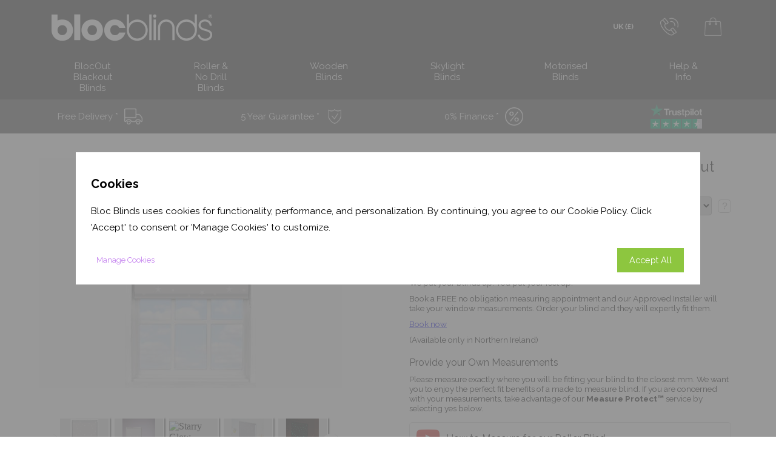

--- FILE ---
content_type: text/html; charset=utf-8
request_url: https://www.blocblinds.co.uk/order/rollerblind-motorised/starry-glow-blackout
body_size: 169069
content:


<!DOCTYPE html>

<html lang="en">
<head><meta id="metaGoogleVerification" name="google-site-verification" content="2Kd5uiL011cTm3qkfzgM0mM-cGaFmnoY70o-63d1x-8" /><meta name="p:domain_verify" content="61bd0618bb51d5ed2f673adc2fad2210" /><meta name="viewport" content="initial-scale=1, width=device-width" /><meta name="robots" content="INDEX,FOLLOW" /><meta charset="UTF-8" /><link href="/2018/css/Master-NavDesktop-v1-0-8.min.css?v=202205" rel="stylesheet" media="screen and (min-width:801px)" /><link href="/2018/css/Master-NavMobile-v1-0-5.min.css?v=202205" rel="stylesheet" media="screen and (max-width:800px)" /><link href="/2018/css/Master-v1-0-1.min.css?v=202203" rel="stylesheet" /><link href="/2018/css/Master-MobileKeyframes.min.css" rel="stylesheet" media="screen and (max-width: 800px)" /><link href="https://cdnjs.cloudflare.com/ajax/libs/font-awesome/5.9.0/css/all.css" rel="stylesheet" /><link rel="shortcut icon" href="/favicon.ico" type="image/x-icon" /><link rel="icon" href="/favicon.ico" type="image/x-icon" /><link rel="apple-touch-icon" sizes="57x57" href="/apple-icon-57x57.png" /><link rel="apple-touch-icon" sizes="60x60" href="/apple-icon-60x60.png" /><link rel="apple-touch-icon" sizes="72x72" href="/apple-icon-72x72.png" /><link rel="apple-touch-icon" sizes="76x76" href="/apple-icon-76x76.png" /><link rel="apple-touch-icon" sizes="114x114" href="/apple-icon-114x114.png" /><link rel="apple-touch-icon" sizes="120x120" href="/apple-icon-120x120.png" /><link rel="apple-touch-icon" sizes="144x144" href="/apple-icon-144x144.png" /><link rel="apple-touch-icon" sizes="152x152" href="/apple-icon-152x152.png" /><link rel="apple-touch-icon" sizes="180x180" href="/apple-icon-180x180.png" /><link rel="icon" type="image/png" sizes="192x192" href="/android-icon-192x192.png" /><link rel="icon" type="image/png" sizes="32x32" href="/favicon-32x32.png" /><link rel="icon" type="image/png" sizes="96x96" href="/favicon-96x96.png" /><link rel="icon" type="image/png" sizes="16x16" href="/favicon-16x16.png" /><link rel="manifest" href="/manifest.json" /><meta name="msapplication-TileColor" content="#ffffff" /><meta name="msapplication-TileImage" content="/ms-icon-144x144.png" /><meta name="theme-color" content="#ffffff" />

    <script src="https://ajax.googleapis.com/ajax/libs/jquery/3.7.1/jquery.min.js"></script>

    
    <script src="/2018/scripts/_BlocMasterScript.js?v=2021212152243"></script>


    <!-- Google Tag Manager -->
    <script type="text/javascript">
dataLayer = [{
  "page": {
    "type": "Content"
  }
}];
    </script>
    <script>
    window.dataLayer = window.dataLayer || [];
    function gtag(){dataLayer.push(arguments);}
    gtag('consent', 'default', {
	    'ad_storage': 'denied',
		'ad_user_data': 'denied',
		'ad_personalization': 'denied',
		'analytics_storage': 'denied',
		'wait_for_update': 500
	});
	</script>
    <script>
		(function(w, d, s, l, i) {
			w[l] = w[l] || [];
			w[l].push({
				'gtm.start': new Date().getTime(),
				event: 'gtm.js'
			});
			var f = d.getElementsByTagName(s)[0],
				j = d.createElement(s),
				dl = l != 'dataLayer' ? '&l=' + l : '';
			j.async = true;
			j.src = 'https://www.googletagmanager.com/gtm.js?id=' + i + dl;
			f.parentNode.insertBefore(j, f);
		})(window, document, 'script', 'dataLayer', 'GTM-MCGC449');
	</script>




    <!-- Klaviyo -->
    <script async type = "text/javascript" src = "//static.klaviyo.com/onsite/js/klaviyo.js?company_id=JieY3D"></script>

<script>
  var _learnq = _learnq || [];

  _learnq.push(['identify', {'$id' : 'iLbPGQaY-4368726F6D65-3134302E30-69712647-12BF04D0-556E6B6E6F776E'}]);
</script>
<script>
</script>

    <script async src="/2018/scripts/BlocKlaviyo.js" type="text/javascript"></script>


    <!-- GA Script -->
       <script async src='https://www.googletagmanager.com/ns.html?id=G-W9J43VWK1Q'></script>
   <script>
     window.dataLayer = window.dataLayer || [];
     function gtag(){dataLayer.push(arguments);}
     gtag('js', new Date());
     gtag('config', 'G-W9J43VWK1Q');
   </script>
<link rel="stylesheet" href="https://fonts.googleapis.com/css?family=PlusJakartaSans" />

    

    <script>
        function ConsentGrantedAll() {
            gtag('consent', 'update', {
                'ad_user_data': 'granted',
                'ad_personalization': 'granted',
                'ad_storage': 'granted',
                'analytics_storage': 'granted'
            });
        }

        function ConsentGrantedTest(UserData, AddPersonal, Marketing, Statistics) {
            gtag('consent', 'update', {
                'ad_user_data': UserData,
                'ad_personalization': AddPersonal,
                'ad_storage': Marketing,
                'analytics_storage': Statistics
            });
        }

        function Pop_ManageCookies() {
            $("#CookieConsentSelection").fadeToggle();
            $("#CookieConsentSelection").css({ "visibility": "visible", "display": "block" });
            //$('body,html').css('overflow-y', 'scroll');
            $("#backgroundCover").fadeToggle();
            $("#backgroundCover").css({ "visibility": "visible", "display": "block" });
        }

        function Pop_ManageCookies_MainPageBtn() {
            $("#CookieConsentSelection").fadeToggle();
            $("#CookieConsentSelection").css({ "visibility": "visible", "display": "block" });
            //$('body,html').css('overflow-y', 'scroll');
            /* $("#backgroundCover").fadeToggle();*/
            $("#backgroundCover").css({ "visibility": "visible", "display": "block" });
        }

        function Pop_ShowBackground() {
            $("#backgroundCover").fadeToggle();
            $("#backgroundCover").css({ "visibility": "visible", "display": "block" });
        }


        function USA_MODEL_POPUP() {
            $("#myModal").fadeToggle();
            $("#myModal").css({ "visibility": "visible", "display": "block" });
            //$('body,html').css('overflow-y', 'scroll');
            $("#backgroundCover2").fadeToggle();
            $("#backgroundCover2").css({ "visibility": "visible", "display": "block" });
        }



        function setCookie(name, value, days) {
            const d = new Date();
            d.setTime(d.getTime() + (days * 24 * 60 * 60 * 1000));
            const expires = "expires=" + d.toUTCString();
            document.cookie = name + "=" + value + ";" + expires + ";path=/";
        }

        // Function to get a cookie
        function getCookie(name) {
            const cname = name + "=";
            const decodedCookie = decodeURIComponent(document.cookie);
            const ca = decodedCookie.split(';');
            for (let i = 0; i < ca.length; i++) {
                let c = ca[i];
                while (c.charAt(0) == ' ') {
                    c = c.substring(1);
                }
                if (c.indexOf(cname) == 0) {
                    return c.substring(cname.length, c.length);
                }
            }
            return "";
        }


        // Functions for button actions
        //function goToUSASite() {
        //    window.location.href = "https://builtbybloc.com";
        //}

        function stayOnUKSite() {
            setCookie("stayOnUKSite", "true", 7); // Set cookie for 7 days
            document.getElementById("myModal").style.display = "none";
            document.getElementById("backgroundCover2").style.display = "none";
        }

        //window.onload = function () {
        //    $.getJSON('https://pro.ip-api.com/json/?key=pmBlVS8dRu6xkra', function (location) {
        //        if (location.countryCode === 'US' || location.countryCode === 'CA' {
        //            if (!getCookie("stayOnUKSite")) {
        //                USA_MODEL_POPUP();
        //            }
        //        } 
        //    });

        //}

        window.onload = function () {
            $.getJSON('https://pro.ip-api.com/json/?key=pmBlVS8dRu6xkra', function (location) {
                if (location.countryCode === 'US' || location.countryCode === 'CA') {
                    if (!getCookie("stayOnUKSite")) {
                        USA_MODEL_POPUP();
                    }
                }
            });
        }


       

    </script>
    <!-- Site-wide structured data -->
    <script type="application/ld+json">
    {
      "@context": "https://schema.org",
      "@type": "LocalBusiness",
      "name": "Bloc Blinds",
      "image": "https://www.blocblinds.co.uk/resources/ico/bloc-logo2x.png",
      "@id": "@blocblinds",
      "url": "https://www.blocblinds.co.uk",
      "telephone": "0800 206 2559",
      "priceRange": "££",
      "address": {
        "@type": "PostalAddress",
        "streetAddress": "26B Station Road",
        "addressLocality": "Magherfelt",
        "postalCode": "BT45 5DN",
        "addressCountry": "GB"
      },
      "openingHoursSpecification": [{
        "@type": "OpeningHoursSpecification",
        "dayOfWeek": [
          "Monday",
          "Tuesday",
          "Wednesday",
          "Thursday",
          "Friday"
        ],
        "opens": "09:00",
        "closes": "17:30"
      }],
      "sameAs": [
        "https://www.facebook.com/BlocBlinds/",
        "https://twitter.com/blocblinds",
        "https://www.instagram.com/bloc_blinds/",
        "https://www.youtube.com/user/fourdsblinds",
        "https://www.linkedin.com/company/bloc-blinds/mycompany/",
        "https://www.pinterest.com/blocblinds/",
        "https://www.blocblinds.co.uk"
      ]
    }
    </script>


    <!-- Hotjar Tracking Code for https://www.blocblinds.co.uk/ -->
    
        <script async>
            (function (h, o, t, j, a, r) {
                h.hj = h.hj || function () { (h.hj.q = h.hj.q || []).push(arguments) };
                h._hjSettings = { hjid: 420805, hjsv: 5 };
                a = o.getElementsByTagName('head')[0];
                r = o.createElement('script'); r.async = 1;
                r.src = t + h._hjSettings.hjid + j + h._hjSettings.hjsv;
                a.appendChild(r);
            })(window, document, '//static.hotjar.com/c/hotjar-', '.js?sv=');
        </script>
    


    <!-- Bing Tracker Code -->
    
        <script async>
            (function (w, d, t, r, u) {
                var f, n, i;
                w[u] = w[u] || [], f = function () {
                    var o = {
                        ti: "26070882"
                    };
                    o.q = w[u], w[u] = new UET(o), w[u].push("pageLoad")
                }, n = d.createElement(t), n.src = r, n.async = 1, n.onload = n.onreadystatechange = function () {
                    var s = this.readyState;
                    s && s !== "loaded" && s !== "complete" || (f(), n.onload = n.onreadystatechange = null)
                }, i = d.getElementsByTagName(t)[0], i.parentNode.insertBefore(n, i)
            })(window, document, "script", "//bat.bing.com/bat.js", "uetq"); </script>
    <meta id="metaFacebookDomainVerificationUK" name="facebook-domain-verification" content="8v2e2tusqkc8r7skomzppvhm1fsgv2" />


    <!-- Facebook Pixel Code -->
    
            <script async>
                !function (f, b, e, v, n, t, s) {
                    if (f.fbq) return;
                    n = f.fbq = function () {
                        n.callMethod ?
                            n.callMethod.apply(n, arguments) : n.queue.push(arguments)
                    };
                    if (!f._fbq) f._fbq = n;
                    n.push = n;
                    n.loaded = !0;
                    n.version = '2.0';
                    n.queue = [];
                    t = b.createElement(e);
                    t.async = !0;
                    t.src = v; s = b.getElementsByTagName(e)[0];
                    s.parentNode.insertBefore(t, s)
                }
                    (window, document, 'script', 'https://connect.facebook.net/en_US/fbevents.js');
                fbq('init', '715536432239289');
                fbq('track', 'PageView');
        </script>
        <noscript>
            <img height="1" width="1" alt="Facebook Pixel" src="https://www.facebook.com/tr?id=715536432239289&ev=PageView&noscript=1" />
        </noscript>
    
    <!-- End Facebook Pixel Code -->


    <!-- OPEN GRAPH INFOR FOR SOCIAL MEDIA -->
    <meta name="image" content="https://www.blocblinds.co.uk/2018/resources/MasterPage_LogoImages/blocblinds_uc2.png" />
    <!-- Schema.org for Google -->
    <meta itemprop="name" content="Bloc Blinds Award Winning Black Out Roller Blinds Made in UK" /><meta itemprop="description" content="Bloc Blinds Magherafelt Made To Measure Premium Drill Free Blackout Roller High-quality Blinds For Windows And Skylights Office Home Throughout UK And Ireland" /><meta itemprop="image" content="https://www.blocblinds.co.uk/2018/resources/MasterPage_LogoImages/blocblinds_uc2.png" />


    <!-- TWITTER CARD INFORMATION -->
    <meta name="twitter:card" content="summary" /><meta name="twitter:title" content="Bloc Blinds Award Winning Black Out Roller Blinds Made in UK" /><meta name="twitter:description" content="Bloc Blinds Magherafelt Made To Measure Premium Drill Free Blackout Roller High-quality Blinds For Windows And Skylights Office Home Throughout UK And Ireland" /><meta name="twitter:site" content="@BlocBlinds" /><meta name="twitter:image:src" content="https://www.blocblinds.co.uk/2018/resources/DesignStudio/20201102-socialMediaTwitterBlocBlinds.jpg" />


    <!-- OPEN GRAPH GENERAL INFORMATION (Facebook, Pinterest & Google+) -->
    <meta name="og:title" content="Bloc Blinds Award Winning Black Out Roller Blinds Made in UK" /><meta name="og:description" content="Bloc Blinds Magherafelt Made To Measure Premium Drill Free Blackout Roller High-quality Blinds For Windows And Skylights Office Home Throughout UK And Ireland" /><meta name="og:image" content="https://www.blocblinds.co.uk/2018/resources/DesignStudio/20201102-socialMediaBlocBlinds.jpg" /><meta name="og:url" content="https://www.blocblinds.co.uk/" /><meta name="og:site_name" content="Bloc Blinds" /><meta name="og:locale" content="en_UK" /><meta name="fb:admins" content="36255051715698" /><meta name="og:type" content="website.business" /><meta property="business:contact_data:street_address" content="26B Station Road" /><meta property="business:contact_data:locality" content="Magherafelt" /><meta property="business:contact_data:region" content="Tyrone" /><meta property="business:contact_data:postal_code" content="BT45 5DN" /><meta property="business:contact_data:country_name" content="Northern Ireland" />
        <script type="text/javascript" async> ; (function (o, l, a, r, k, y) { if (o.olark) return; r = "script"; y = l.createElement(r); r = l.getElementsByTagName(r)[0]; y.async = 1; y.src = "//" + a; r.parentNode.insertBefore(y, r); y = o.olark = function () { k.s.push(arguments); k.t.push(+new Date) }; y.extend = function (i, j) { y("extend", i, j) }; y.identify = function (i) { y("identify", k.i = i) }; y.configure = function (i, j) { y("configure", i, j); k.c[i] = j }; k = y._ = { s: [], t: [+new Date], c: {}, l: a }; })(window, document, "static.olark.com/jsclient/loader.js");
            /* custom configuration goes here (www.olark.com/documentation) */
            olark.identify('2530-126-10-5325');
        </script>
    <title>
	Bloc Blinds - Motorised Roller Blinds
</title>
    <link rel="stylesheet" href="/2018/css/landing-v5.min.css?v=202202241613" />
    <link rel="stylesheet" href="/2018/css/products-v2.min.css?v=202202241613" />
    <script>
        $(document).on("mousemove", ".gallery-slidearea", function (e) { Magnifier_OnMouseMove(e, this); });
    </script>
    <script src="/2018/scripts/Products.js?v=202202241613"></script>
    <script type="application/ld+json">
[{
	"@context": "http://schema.org",
	"@type": "Product",
	"name": "Motorised Roller Blind",
	"brand": "Bloc Blinds",
	"sku": "RollerBlindMotorised",
	"description": "Remote control operated cordless roller blind",
	"image": "https://www.blocblinds.co.uk/2018/resources/Product_Images/Rollerblind/base/compressed_desktop/838482716676.jpg",
	"additionalProperty": [{
		"@type": "PropertyValue",
		"name": "Height Range",
		"minValue": "500",
		"maxValue": "2400",
		"unitCode": "MMT"
	},{
		"@type": "PropertyValue",
		"name": "Width Range",
		"minValue": "580",
		"maxValue": "2400",
		"unitCode": "MMT"
	},{
		"@type": "PropertyValue",
		"name": "Fabric",
		"value": "Starry Glow Blackout",
		"valueReference": {
			"@type": "PropertyValue",
			"name": "FabricCode",
			"value": "838482716676"
		}
	}],
	"offers": {
		"@type": "AggregateOffer",
		"availability": "http://schema.org/InStock",
		"lowPrice": "141.7100",
		"highPrice": "444.4000",
		"offerCount": "180",
		"priceCurrency": "GBP"
	}
}
]</script>

<link rel="canonical" href="/order/rollerblind-motorised/starry-glow-blackout" /><meta name="description" content="Perfect For Every Room, Made To Measure Roller Blind Includes Our Award Winning Fabric Changer As Standard." /></head>
<body>
    <form method="post" action="/order/rollerblind-motorised/starry-glow-blackout" id="mainForm">
<div class="aspNetHidden">
<input type="hidden" name="__EVENTTARGET" id="__EVENTTARGET" value="" />
<input type="hidden" name="__EVENTARGUMENT" id="__EVENTARGUMENT" value="" />
<input type="hidden" name="__VIEWSTATE" id="__VIEWSTATE" value="0kqLk4AJ3klyN86nFpx4oNjT8a8CGjA2M//TniXm2IRhwlm3VQsqyxzkQvkYHSq/Bk5ovhCe8HufriOWXYosOqYMySak6le58HejdofyxDxh+T1y+zOq0cC7HXOv++QOQM3Dy1ohrwOa/hZVsaMh1uHh/Cd7fQ4qau/lVNHybngU5efKwhLRiMZC5u9WmKDlWN/kSOQKs4XVZC9NFO+VcEz6Mx7KPWGkeNy0sw4287IPwmD3rv+PPEU7gjhMpOgxQQdSQQAao8nTDU5J3CPsGe2OriZYJjhQhPEmV2l7ffM1SlDNrXSE4nn0Dawmj3aWf/0ETpZFEjvrtdpVaJ44gOW2/[base64]/2bguY3MSLrpcQdqa7ErUrehPDEeal39iCHsBl4f85yYIEzSD4NvC4yf3zJbhZAgkd4qLOV7ZFh5Laf+sBCGhgX4M8N+sHGOeZhKLtdpKzM8fgpbvVZ+Jf9YN4RNsunFpMKxZtI7mFE+7z9ADwvsnwplmbO/YJLHSDxmdmIoQCzu9b4clu3TBE5iABP2zOXfoqgA6mL8WKAO3kbpQJIow6cOglnGXH7nhMR7/oB/UPMGUvo5Oz7taq/n+AkI+7S+hDjkga2Fdg6jIjOotsUvDHdj6wa/8LWTpZqTPfSJhH8RnvKHQKgkfeYflW3NI4csLVOvYq7esWd60ZKwk3JrG07k5I1UpnWur6XmvxzVN9BRmPPG1MLZmyx67IjX8f3j3sh90ArwSk+Nf+VAnllbk32uNX9mhGzwic5pbuhn3yzz0DlEXd2YWdoEO/L2pjOfQYs00/aOhYhpPtzMqCyCAS89ZUd5K5Im2DOhZI85fP1HfeZOJIfZIuJjvcF7InNns7OukvjtkeWwljUd+vuPM51hUZuFIroIBS9pqZBY9KMjs4QCsPNu2EykmpqL4iLLATT6MGXuMKOjCe91/uvYcTXnzYHJKOV2/JJXphIn11qdu4LKQOjRsrqr3tGK0UJsE79DlvjDCFGMhj/xHE+fb9uulNM6zVeuY/a1/eH925mHkCfvUvwstl+mCzti19BaO7j6BcgXsybb6F6JEtXLI6pl39wJ9Npq/ly/Hz32jSmqAF6lJgqKFRV/yKc8UBZDfvpCzpG8/iyaYj1d5VnxGI539HSUErT7ZanjavkIpo1OmI6Ek6QXDfJieZsz6YI8XJlwtStx8e4dZNH/I9LCqZN7gvVuIsaj58dj7jsbR3ZU0RwV1+wSRR3A37soUeDiYO6BF8CeWq9TkT/2CuFe+mp74XOcGH72Bv1WOai0QVF4mBf6GJRx2LINwgudyfwDwplNWP5PiozOXD1kj5Llw0aGYXgCZaS/RR3kEbz3IDnjCY/VlP1ZH46inIWEGLdL+96uWMBcvCH3SuBxNIHXHDk+pD3QJ80+l1nybbnTZBJXsXMJ0/KtO4/LxgfR6wA/X3vI0wJEV7XHniU1jShpVhBpgfDJzjHPcgwwRNXh6EkugECG/MufXJbH2RJLh+QH8D9M6SQ5e9WBY72TydtWKfMd+1iupIhFCh+o25EqeqUMpZTpBL09iwkxNKz3YmDB7SNE/Q5bN8m5JWmsNKp6tCjOZXTkDN2Lz6Y4vhOuuud6AIkuKg2eD2IQeqL7BvOjEBL9xDmv/t5WbOT8lVac/TxlLCXLi9BWvhVd/fr4y2+VzdotJz57BdJ/xgWnF9tkf4Fieriy5PBAyvx7yeWiwbkRM4wNVKm9Lg7U9cjOyfXt9zQv8tchocyk3fzL5G91JKHxZxyGA93SvoQw5zMbcsKaoQkPeJXrKc0POD0OQl/10shLFjd6o+a61E09lmVofTZTvfMuC+UVW1lNwqgBppsSqr+RUH8o0QPzVPY6ORyR3bCEuG0v4paSX4SNjqP8F0zEVWVWxJQKYRXbnSUqwpxkoSfStwIHqjbGeyV9eyv+/ps4AijjNBT5lhaVSKh5r/Ab3BjVGGGK+GpqBExkhvvQHLxxrb87qPuqwRwkPHxfWNlN1oed8rYeK9W0M6is6vuCvPh0CpWDhn/+xPhhVyEwRDG/OCHTboC8Oc5E0+sYwjTI2R/6MBblMgYeGBxO1JWLDyB1CCLMXDDSAR0p10z+nNyS019B0NAkCiTuB7s4YSRXFngmw6+IHvoZ+vMgEvXPUMkE+0dI3G7EL3I90HvXVq+Xwk2Vrv/QaH/S4FLkObP/t+bPLaT11+nBCOcmqIRe5/lAt4MNoGAtHkuLs2Fbhi5aVe2i5Dceho5wFKQ3wjMxEkTEPKE7mDkcjKv9c22GLuBAfqj5dn6BhaNxuzL3xkLRMg+4kqnscB2IwdsvEh96pfIJtHqRkN5x5MyTrMIkEEUXFY/RfxNIs3QagtuikRNed4rekOUtoMSEN/aou+FEh2GTkYAu6I76EoCx4kbPH0HuYKBu0oY5CSVKa63OC7xGtZFcNvou9DMPIicL7M1DzhwSIZi6DkLoJU+vVr9pNeDqpesu4aiYeOiKeYSEwfFjOMyf7ZnZz6EcbLjTC4syD/zbkjKHYYtnzAFNSEeCyuwtJ+zMl+4x90pwpmI4HhKqcMQoM7LcHgccJ2rQc6ZDMHt13oFAs7Fa+fFcsbx9JQqfaU/RjoXxFYNlphIBF5lt1J2Dwrd0j8TgpkIp+lSBNBH1fdqjvmmjK/rONQkwx+/SYLaNT1klYmlLkJrK21OyYj951+IdW5b7FP8ZFdBJ8O1c2buYBAUhRgBIvagV/pRiCa+ZrahxzbQl/hM0YqZKjYMb4KP820KtpAdKXQZTftD2V+W/0qwPRXAQsRZ7LKllBt1nQYDVZ2Am9gom4C308VQElu/KE6R/nn8f3CEib0n6gaYiegJAdi/yD65rrOrhbOCts2ZKNKSml9ltgfxX3mYkP/OTqbrHsojn65Yp+dD3kp00dcE6tcJP/fNWBqbuckiSPuTljtqv4p039QSpyCswGwL6Q2AMhBMAFooEavq0pqMyprFUSB3k1vHBpW+rOe5hDSki9Dlfmt/vDbqzT6HtTrRJ4HePnKxXpjBxUZn1RjHLRD7Vg80Rzc/q0cmunRv1NPjaQT2ObS45Sj5mLX+k+3zW4ZxODtrMXZJuXTlrZAD9tbjc2xf0JbtM4Z12I6enEHUUxDqC9CezLTUBoFzCJYFhUpFC0t2W7ybV511guIUdlrn8y11WcAphDV4nGaRV4hqo/01Gz+jepkju+X9usoZIO3T/rMaLubjIcwSnZUafVLyqvJYLo+pST/HtIK4oAd5YWo5TmkcSgYmmKUPc6jGTB1mNisCUHC9r1d7E5PkQqSrQ37yWSeGqbrk29kaqK6eoKvjYehDXTN+LOcoeTDZ58wXO8AJnk+qU1XIYcBJq2xycYsVMTCod/whCOONm/vbi1xJiAbZwnEkUyd5FDWrg8YEVOW2YnxjA93UeBWkV53+Pu++UhmBpI8jhoxJ+bLutdjP7aarWYmzh+j8kxU6mKqqSaAz/u5qWP+/nsUGx/8DoqqmkpFTl7vwHqWcqMAc6h3hYdnQVz0B4MQp5Ue/CO0S9VC/qS8Dwnku+ZB63xuxqfm0PxPQpQAmCYKG+w2ipaM+T4Jp242SaN3o0xn1Zwq3JzqS6bB+2TZTm8kLUSj49ZD69Fng01J6NDq7L/cnd0WgoviGkuaWQeC9nujkWxClJTQEWhKGT1ri9BNeOGsRjZct1SyZZzmsnLzOPWi4+6wXk3UqFSl4ZmMs+X1T0ytJRZuI1xQ1q+FqQYxKJgeYuO04DNAeq+jLF/5ztTPZvM7wYp09jCHxAMV80rRpcxuERcIg9wG7SAWqrzbkgzCcMcO3XHL0YwEHxM6WJ+CGTdVzf6oSE6yZFaXplmYeXLxfEe2FTkTcPIkLOULBHZw3geMk/x7wMxQq6qVD9EarYsbiWgNK4QiOEmfMQkORobxhRgydOka+2BDjW7JDpX4ITV8wTPcR+Iqk+R5MVmlaM9DUo79NnftfOjDb0rniIEJUS9CjZdEpLUjwhlIkDl7e9U2qeP051O9u5OLhwPDDKmAjR2xpvnvk6kCFnsb/YW1FL19Z9kUw9vcivZ6t88ZXWVBevxnoGyL6ZuHpsKLe4hIMzEJudX4asyQ2+/N8WGPqx3X+zlInbHLefmONm8wysX4DHK1tyX/G57sSYgwdJhSWpCanAMpQAAScsS13+b64C/7cwomwGzfgJTCFFCZcn0doz4PFayXGyEar/bH7Z8FTFGCMV02sPCuthP9mC21/mz2FsogOE3Vn0ns8aJPomf2sG2oSJIpNOIRleGQY7R5DkmPUHB9a+WLiMsn+YDSes3k7fmHamabUP0ZuZsaGJP+XFkECNJRBOJHIzDEMufqGLTj3Xd+1ZUlBa0LcClbHMgXer7jKzWXnqdXEMVIajm0JIj75fvd52rzkkeNo/[base64]/oDT+LNBglo8X6HpoFI22oMbyXRGedrsaASLC0k0jVV7ArD1GujnXCvPYDBtZlNDGarYvGKy4oA5wttyZzDyw/9BV+26881o0vkOv/mxBIFQ3ci+HbXcs4pVRcNwzjg+fV6WvU29NPP8m66p4M6qNrYb2WBbL9G5JjjZvzrD5HURK1nJ/iAoR/QnHTJmrElrVgaz+I/Oq/VAsmhne4J770g/svYMvSn2SDerLtOVkoeyGUxkczk8D5w5nwSysWmKJMwsTlMl4/eJc16NvtNPwATtUkvGOB8aoM6TiGak0jNegd/eK2NP0YiHjP3s3xxwyP70Ppvc5gAQPEwHm5Cq+1Gl3Hvc0+pwIArnuggGnQ30ulQ4b0iZWszs0ZZCLmkdEN/1bf8qyYon6VePOMXREqk5K5Dvi83SFGdx0dNDIjcsv0NwJ5uWxrZya+vlqNCImOGOni4pIrnhvZePWa1jGiPq/fUFhSXI4ER/DNfhBJQoB9CxVyuDSkj57tbyYjFO8NLZezLwso8LxKZ6YL5NmOgC4/LpH4u6uaJYoHuoVlZE8Nafz8CDHRsrAO/7/mh1FmaTh5t3eYoONUQ0zO+m1xazRtjlIAmpUbQ/5IxCDajO0xGYHh/2Py7RHpRSc+WnGueIjnzt4YXfV56hIEb4nT5gyVJvQ/9rq1e6aHHTy6dYLHU90L8Y1nk6tH8LnlKM5qjzO3SZP1oRoc24/t87yqFczfsi/nKJhgxel1t38ZbaRcYgL2BHoKIhx+pxwcNYviN42oLmFe4caVEnfb87AX0bqTV3zU3SN9MHUIhIIyE6jcZQn8sNpE1BCqEpxOyYT1cQE/rzDyA9VmBE/8/[base64]/nx3qrjVoug55UftwYNholY1FRZXx273QlljJTIyyNvklJUSb3KiEnKpzQaH62k4zlKQhz6E8xNPYDS9LbgzMltLTPFlRFCCmspm3VtaVGE87TFn6hb0kZyhAcAX3zrALh9Svgi+Xm/DXsD8tuFlghM2Fk1eahZSGRq1Ul+RLLVRQRQMr4CaFSzpbxAcTJfsTkoEYTWoMhyKsbpZmI9K1ytaur4ZDHJ8se3dhQuC4Upn7BnX71VXG7FeZYDehV0oOW03n/HHZo3Fd3nDzWMEPT6sgYE7b+lUg1b2pJL96fmnwH9J8bgSlX4DB+9+mEgvWJUmHvQgcWp5EJq0aNdUQMduXFlJggX/7Uq1tc1V561gRDEQGgG8QCLf/+ASsL1RheFLyqq+F5AHuhnCEoq1vZr/KGbMoVKBUnYticnGbyUYum/0MZ9b+zo2zJndsk5CmIiXeBwzEW6sFXFi4wX3OuZeSfui4rIBSKS9PagQa5pdceEhXIKvFjabd60ClXCFuATPI9xQw8Goey5ldfRuOkpVQ18uDWLigtFkR45AQkhQG9qpXlPJjgSBL/CJyxNWHpp+9cs0v/1HFADbh7Ha61DnMqHl9x8YwAKVx+wlrVXs2xGXlH3y+Noyd9cHp9hhDWc/j7bqnKg75yLoU4wX1OA1U+E56ge7fJ7RxCaIxqviQHrfOlI0d0xy2Ozas8CNzjf1frnhRnsRi/TChGftJgIt9TxTWYx6BzYdcJ5MICjtSDzMVu8ROpJ9m6DuG2n/r5Mq2wWn+454vhwZM2UVJOLFi5c5AD3r2jUHfdAO0+Gf+pNF4h3oOTUl74csVBBdP8SEcRaQCyOMgdxeqOORwtJskIA2x73YA3BCMeJqJ7I384cMRsDYOjWoyMC5CByyB/ds6VtTnU0EZ6JgJ/67AuoMkbZhjO8FkqQJi5i/w1dGqkxBWb1DlbGZmcLoVOV0ZAH1D5RzMomnZZuyAfHzzM/kZx0vGL5jEoHqDWgIIqq9NrGRjQtTPNBcyMKqVqLQn4chVor9GgGAXzYyr4ZD6jftJpIvzUdLyMrPdFO87qIr/IkzXQ31UywHrWJdAYgVpoDZl9vVfr0DihD1rJ9gd1DN3lGdkp39kzQaRGzzecK0CTCjZqR6yssJ348aAhz5ibarRYGgGlFNPdGZHrUWm0Sd8dRg4DI399Dc5yKv5Mawkcg9AyuA/pWkaa63GHF023vDrEuIqT2Ms6sbycxDjMXKEQeaSozqS2lyNv1AWRy1Xea076vEP5Hk1wKsxOD44euCxn+x0wMJ/CrYthDhZd/+PVvIMdhVPSl6Gop+gpqIPDe00xL/D0NDA/cJfhjpNCQBGhQTOruSJ2xnNkwuTJxrB35GxmG/lDymhV4zy8duOHZcnHBjYhvsFrfEe+deiZiXK5eNO9pP/cyjbAqQap+yu4oYw01sd4H+f0yqJqxtCQQs8hE6cFgLZfI0iQWEzDJSmWpnnSAP0MBzJFhWcqBd5Gbr9PTSHfRtoLMzFi3uLR/WjF4BOJbjtgjcRDLc0H3dTkBfotkJy5vBU+qUfIOlBDqkAlvUOT+YYc4r5R+TgRwBK5+UC9Et1YoL7JDbz6xq3LXEekbRZ/GcSyW7eCL1wkz9N8Y8mYi2YgLNhYm63ynblrRzzWJpR3VU4ybvITZaann2JknxSolHUyq6nKGhMHum/[base64]/[base64]/m/W5pUBZQ9R0bd5AcFDr09xnmDJA93q7bbhPyohC3Of/UCs8vA2vaYejtP44NJA+C+BE2T5Ufo6Nq3OGXAZ5NMv5vaq4MNd2LA6Q66WjeaUoL4+HlkOKTJlUYZbCEI3sArfYNeW8fRFsYuqpfEpE1K92lGd4AkOenEexfgHyNqn1LL1OxTAXBXT/FEwVTw0BI8GjHsbYsTEdfmGbhLMQCy/E3z6lPJ86vB+kTC55HVeNURJt8dqmAQeh0n3t5+1bcvsQyPLww5Jr0bUzl0pJgmqna4IYEeGnTsDP+gpff8UHXSpV9oJnw1qxi1GKh03SEKUvZQXv/9gG8RVF6Sj12vQ5bdFkOChZCJynCbGsa1TMVS7fGiNifh8iTnKce1/0iE+xw5Ot1B+UBKhzM/CkeIzsEI+cgVgLvJ6LNs37FfMq7iYbuhJxMLahNaKgI9RZbKIApmADhvM7RirtSSMc++iTAIRB6glkDMteqRfk6SWG20y3VdwAi1HV8lZwXnOyIyaqXAW9uyp8NReTpNqQpD0K31dxqzulSmhaBfHqdMiaZtEtUlOR87owwPc/6+KV73tA6MiC90XunPqOz8G+4/fMUWb3sRoCL1p8d1T6HQsijTq2kw30xU2buadOwErgOx1OaXgi93BgWqWT2UbSkB2q67Cz6Jz/IuGK3wDTDejxhmkWRv+g4DTyPIN7A3CckW6KC7F5PJpl9iAvQ7J+leJH/Y31Yp1+seyPuM2kLiovSdbgZPJd8prcKvOjDBg1Q4/7BAOV1dYsSCeCdAWvpEgqPqUrJnAUGAZnvI/7VdIGVE/XWkL3Ds6KiGn8FEJBcFjFdyr9frynKMmKVnyp/jSpcghMI6ym6b+5HbxMHY1z1WFytUuOLFs55NKOx/d92+OaJeJIqEnHkDazjLpiikPClIUhNtu5H5k29kRTnZjhlZgYRJ9V39HSoMAVfWx7ZoKZgGXpJqn013wE1LxeTKJva7frhIMbqVijzBeRIDjceAB9O1TxSwL1DZToTsnmVUsqIo4ZQxCzhHdF0CfDaCd0yzvv4Yl5vVMbJREyBkWtEf/P7Rn2x0qjijNfczDiI5J9V8N9rOeGuXnHiFoFpk81BoO55wHt9SVYDSDZOAAjaae43gdWbrbIvFnHB4MA2WOIMg4deR/CQHzm3rEKMYlXhEHpLqa4ODF/L4UnLgYGKT6HA4Slz9riqmmsglMHoqkENEjYJhB9VJzExrM4gobMEi+cJ55Y2F0kU/I2vgvZno/Hkr6fqbSVqKKS8q5E4vLncAH0QDy8EzoIFNA6FZ9kkegLNvQ80B3BGnb7s0r9DmNwQvX78h1lPAdRiWPcd2rxRevhLHdZfG0hkVau8pLj+PJlo2u+wXCY3R8sCQplypiRel6cWjexQ1oJZFy3aSh/ToDXycUhE/[base64]/kuqMn0+nt1UnsivGp9dhBwCblrULOQ0cJFVgeGkFGiAybaDoBvPJKcLUydj6pEtLQiHtaD/Up1dTIq1Gg7ENDs9xjgiBlUVjZAW7Lw5lNTJyLEwYN0hvIBZ/HZVBPhMn7e2m+c2oxJqFukM+hSW3+Q0s+kXgWDZ7kJHifP3IA0gXDeSKC4dDxMXe3qJKsGt1pFxuxjHPzdIoXPJoWVLw99DO+AmUItNLXXAw3CCXlTpnhW5NCrL7OTr9Uz4CrcGvuCoIpqDgZ0Po68CBGEnekyXHt+LKN1DNuLBzPtoKkJqZxauixqcm6D4ylIU1SE/gQRblfB9Rs0y2/OhdZ5ZPy9Rd6kpUzfcG/csHpETUQuQ0twpCSScVOgLB61XmdW4xAiswSTLgsbvkIHwOKufFH9BAKMZvqsk0y+tdnAgvo2lmaAXQ+tz9X0Bh62t8NB5JyVNybRpC0psp6V6BK3XGe25ks/3FJ5xDbF2Uda6p/F9asHKCrJTzMmRRPSkn912h1XlfRgue1uyRbhKviS2jdtYgS2a5H6o2hYU5UN341JLYDzXTzuWeJ4laqvVlPOOOLpF51Qfw8mPmiiGd6jclcoPLc+2pJpPlnroBEB14wpWBE6yb/Sq5CMb1JhLgwJbIXXaL3KXK7X2YKHBcYLqcOweTTnMrafDVk10CcQ3pzDy9EWQk9UV0lo1F5DaY/G0oc//2hVRvWn6FwpzPDr0wmW09p8BkXVdULXhCcwHS1HWBHHI1uRGCofxs0gEqM6ksewx7O3J4LOlWQuwgU7LK9G1XE/mfcijSWl46l5N+RDTy3LNgji7G/LdrgrtKUE/nlbq4YxzN9i+ziOFWAceUCI3mi48C/yn8EeOh776NcOlgo8epPME+5W45KXIsgryIJleW4oNyMTQ0ABIm0tB44c+H9EyYgrabEOXKxiDQJlNbeApbQ0sXZC4AMbTkCkXUOgDtaDh1LCgoMTPW2AHwzEGUV/qktWC+TqPmuIfZenp3uQLPkh7pevfDw/6graLsR3wBb5w0MFVN5ZjyuS7HDeTdXIowxy9u1jbIyT9eKzfTRsz6dFPJI8YjOu28R7AXVUN0S9ktgwCUO+w73/xnj6Y8EguyxjVVdzKISVuI7wC0ztZNaL8vWRQzluTnVPXU1JHd/9/8TfF+4gqOl07i2/LkZMPNcxcQ67SpVM8QgrjAcMLCz7KaFEX+EdBtZm5HfLJ3D88WKaGaA+eQX0sfqN61xGKY7rbKe0XQ1nAsPKLp5mLZiNWY6Js428WGi4dpCjCuuBhapnhdvqj/kO7fVQAqYbswl5CNYa6mgGy/SI4eYi9GZLnHCP3h+HVp5dHTmqBmQ/U/VVYV+Qvj9vvUEscFOExbE4WqM94eNVemf0BC2VuscO1XqL7s5Xu9aUDeB/S9fW8zETm0jvRbS40jgDsR/hPo65k53T29m5cB6fbQT1/4tE4U5VAp1JgBqC10JJLLgBh7+bNU5CrpWaIjGslty2hDNQGKhVfLSPe2Ym+nxVKXSmbkjDxckVmkG2py6kkLQgfIxDV/4RXjJfE6l+5iyAEdxm+6ewHJAsUf/QzzPTE8ltsakWshOk85/xVp/3IS3we4ikYvOmeAbWRoFLs1N97LwyuWZfHDdVlw1H6HywKawAF/WIfT/oFBbdV6/kEpXti9hPJM8AF2Z3LB6eH6+q6VxDZmTWGbL4J3YJlY3zZGLNtS4oRAiIZtbM5ewseQkFsnqO2bSO/5o8bhpPqB6WjWQdwbO5f3WnPJLrnLKN2jZfTTa6LU+s07RQMykXbUg9AffaFN5lvJ3Hlus3sOfAbTCBROhvzmkOH5P1AmkuEdjj7/mqWXDP+msfLNX9Vyh3ii17hrcPsb47MQWNimj5sONBBlTVemr07BPtmaAUtREcrDlKscv6hG4DOhzBocUNW2O7GaorQT/AkfTqW8niD0troouPkkJAC8HXohgJF3SVYfp5T5NSHDjbDwZ/BSYBpqZN0wfyrwX/eyJlHea+dqKl2nILCl74Jh3exj0S5zvaK3VkIOByqNd+tslpHXebOk558M9m+AjI97EgEeHGI3xXSrIbnfUBacL4C3YwXcwJ7y8KP3Jpxbfd4y3upgDBx6Uab9egWgH0I4eh5jbzTWsJqxvYRM/zj58YIQu9cgDEHZJ5yerQYPz+UJGsLqp8xJi+Q/c4o7HtDyPHzPfrLpYO9a1829hm2ZDeNWq99wzgCs2Mucg6/xyTeYZGSPflpgdUEI1Qc9h0PyZSSN7wGTGsEXv1rjEsia/tMd9RyftQQ+bAG0lsf2fSnLTqFY9H5WnsuXSILQTmSZAfG1SVzqZumK03dVfJjXnqmhW8zhErND7vlRJgL65CMRK/YMqH4BRtaZmeTXBgiY8ibOVq2ukefh6+JQ/Fbsl4U1AM748dFbKcGcuUp/HyoFATxRGvcfWyE+IQZnOFnAR/JmEKeHF0gZZ4MlXENKkRpVRRVqCmGTaNrUOHRE/mT4XXVOjf47lED5mxxbZwps4N9wiiCxEZsYdHny5fhHu00QjIhU8iCkRrUZ+eW+xBbYLcx+Pimrr5WvwsBf0IN0cM9y5OBTWY4ebJlKVP5ET7uH12KidyV5bJ8I8LKW2uAPiQh6ZsqDJWCCuPbJzvN0kSPVCJPnm0CgHc2nhuacKDkkWGANwvQV/znDRIriv6+CsBwqXMf4yT2db4JbCK/Q1dgkvHaNnzFC3C8vh1CpkzZGiUzuo+y0BXpIZv8QUbnEtrdz201PxBjfg66wd9p1v9DLDaGdXmXtSDoPLykq9EyStKx59lW0h5OB/IPcmZMj/+ctkUIVwb36qLu+/JscYD8EkBrgR73k3k1hBhHqYQYLrpYG4wTBSkFxLaB0dwHXv+9GvguUVs9sC+9Agr/eRIhvh0pNhPLydpR7+jbNu4A+K+aQexQFQO0YDwMWWokgTT8k6lBiip4nq9cb4w7Mj6vEJBvSa2n+qnATn07ps79BoDwhk/zQQsUezZU2QiM4NliovDcNQZ0lp7icOnqYjtY3VxRb5T4eiKKvrVSXLX/U0+BNidV3f2Hsp90vijRF04IkhQPBFbeQYg3zZr1h87iJjqB+Qf87gYLwJNi6pemN9u+dor1Ej2HGd+uZMmVxVSPP8GgTwyqsg7I2DhVln14dnKFbWsC9ok7gKCeq+/dIopDpy5QPQit42VXU3nbP0ayA1okkcoTv3rBkqVRtATTzYOY/6I8oTMVx/TRDMlK8/uZHZMSNH70or1LKSq0og6RVn+c4GqvW3uMgYHw/eUq72FfxaLl+5jpyIGWEbY0BvW4azX8sAUZAUYVEI3ePICX1ai7P8x9JDyOS1KkYJyywolyEnFJQaF6TS2t7K01g/Rkpkl0FisyM5tZt6CVQYZNNSgBmoXaCGyq26mBEiKb1PjwoOmNYqPI00JJNMRopp9sxt3NKhNy7cuzcsBrpJIEBiFHjqb1IvtfmMPxUEuQGGv5TFPQQ7OCS8tgpE/j3xG/GIPrY49BzG0ve3fvxorfnSf3RDZkRgmQLD0px787bd350KbyYiOXG2nBznzLo2Ru7/h3JXvTM5c0HWVFO7dCTVBH2O230HfDsrvC7b9ez5oOGoXTk2Nk9XFx1hUvC6G6G5UFQ8lujldg+LGwVsnt1tBsFPehTR/qnmRuUwgV/o8cIOuWFUYNZ0oQVzgjsC/0isic8DdgyKXEgvOsxS95GfyXn8XfWwMZgqxg2pEKfU6g6oagP25tTyr2hNOq9novMQWH3lLQ+CM5kIHgMlnAztul2tSfFODKCqbJqzFyORhY/6H+2AP+fH8OncTDpZqi8sioGjByJBNz3xeSz4ZKj48ur+5dr0R2i97VaxN1oBJ6hWtPcQynPgH9qib3o1CWMPgZjweKUeS6XJA/f5arxtr9Bqiyg0OGwWFUwVwZ5CdFVX4fV1UP4RlzjXcx0zbedgPDSamXZByVMZKGCbUB6N53w9TMqt41DMzL9ewdSMiafqs7hZ1pnNaCYlqUc8fpksudn+s4ddd1vCd/dMBI1qlN2mWB3OyJAAFr0DQc1+lxB3stiS9ytZM2MtUkj+X8Cf3AwVCCtWzPfvAQWuceY+Y6jkqvbba+UfQSUjRgbgP5cwaDk3PZ8bjZJ+rDR/UZ/n8GdFPita+KSzsYz3+nyqxO8/wGlGhEvBLcZHpi4nILQNP+0hqHNu1gK7rNaQ7xrx/37K2X7fW/pLRdR45W9mkXjhaHpSwvzKrakfAL7xDNK2K3jv04i5Ur4/2MwNDlWwFEe4UoI7/9GiyDYMiTClBtdu1UdCUwGQM1fKtdWPXB0JMMUSP2KgKoHRsPBMZCap15yOg0EyUahD1tBjRl3Jz6e7dLu2rCFJFtCSxrWzggeGcmtxPz071+czCVUo96C58M4+ngJmJC3tzvrMM8MxkzS07Wd4VzJpo5e7KpS/EIEzylfgrZW5xRX37rQHgh/BY/4sEv94eCgEDEgugN1W12JkKcb5tZ1FSsTHJwvlrN+qN4mUIwYneksti+k/bRjLXmAid0lFF7tb81odh2AQjZwm+3cU3KXvkvkdWPKV/APSc4CPXyXwoJPrvxEZ4E/WHGDcqINllWbzvWCRK5AcFC+JjENW9Q0VzPKdg8uaTltsDqHI4ELdiORFTFr/p15odT9Es0R3egDxAZaouQF0mqrtEhkQG96huOHZvTFcdxRAZtB3KgykbNT99wUzNBblIfnIUO07Cfj9BQQtpls6j1WzKShw1XWWIGHHde8MkuC+XDJH8A7WxOatNtshOzDw0VpBHh4SWCfgI/ouf5w0wMCJOjy2ghc2rE3Qs3l2phunI9WRm3KsL1aCPp0/skyXlWwFrAffCsM8mz3X7YT5ejuctHYZ6NXsjOMuNgXdAe7X04WwNj4QNXNmiQWx4IJ4K6Wv+FGEJB3T86nNXVD005vBnouAMMCedKdgoH6gs3kYGVnaWkg4HxdKvt3ubt3SU7dUaJ9ZEqKxWet3Peh0wBFvnLfnqwQi1EKpuwjICsN9c1P9x/cqN7r1qvRV34CeVNFQEt1ZV9syBFd7NTU552tWE3faH0ZZBvagQoXSmUahfG5TlPn7IIuOBlDr9RZlywU3hnZtNnpW3p+PrVtlRkOGjoX6QpPlYYDcdls76NUg+WUJm4LFr6uDms2wk/tvX8jo0P6kjnseoktX1zKB050OOkVuM9fa65zMC67GzHkCwvSB4Ptx4w6hh+Ks6y5V81sgvsCZ8y/tl5VtE+qR1s0q6W/4dmwOhmLfhUtJo7RVO2n3kXfq8Ma5g0oycnx1sHo5qdqWCspAf7OxGjqrJHk9BUWmt8N28FfuxAgNcrVtMNH0IennQrWKWF1TM60HauHyylEcNCFkOq+B0TSgjJxon3H6wdIl8GQ8Xj6sNK+8RFcoSBaUtzrav8+WOTKp3aBVWYPuOwuGJ7xHCPy7kvat+fANHmsD/Q6R9nYz7LXRnMXvniOVSNatRN4Z/sAHBJWSa3z8mHCUPEHTmfEO9v8NbtP28+eRQim0v3AhQI8Dv3yT/Ip4t9R613EvvSqm56wiPe9olW2asvHAREjfcew9e3VkU5eyqISiD/7hEpBd/vgbAFbRemOQt0QfR6wyW/KqKuZsY/e2p8+e6zy/+nQSofbmy8e+LxH/8V/[base64]/tV8CnPdqW5Sx+0EpTWb/Fltaq5YRxMI81prL5JdVvQSWLXTd/1Eg50VBetf8TaW4sGXqa0c7C45F6GiR0R8LmPfCi+IXvYSIU6o+HiHyx4iDkVjxNbRgIqiVTRE6flss9ctCj1jPgJia8Or/3cfOn7JtWNRCX+43d2K8NY5TMPK3ckZJEH55ADQ/T7HF/TIg5m1NEFzBC50cUO4QWdlHgwGe/VHDhh3bFPp1a8F/HNXD6ipqf/+rl3/+UAC5jxi8i5VC0NhjdKKa3EjNH0V0Z7g94njjkQ2xGc7N8yHz8PAuekZnyUvxScoZlT8JmbqrsQodEg5rUC2kQ8Wc6IZxCGK1+mH6ytqL426IH+muMKbTImuwqTydt/SQ2++t9LW2dYv26IBpwykAUnCVvvTpGc+aySvI3E5gsWMXjichq3lbD9MESa55o/jiH844UENeVYqAgpAJlw0xf51zHCprhnmWJx7MVs8YB3cOGnB68Kkuulh0XSVWbJ5gj9FXsjjTBA27SsjIlk+HUf2b/7Gw9KUgVsb1KcRD/aZKW15ojwjQq7zRNI51AE18bLBcpBKaBxkOA8j6TfQjq7TeIhkTYyXI2wPtpOVT+uBzt2rUggpwz+dxHL8LS45B5D2AtmaCgDtO3b9n2DAm5Z4ihW7GKA2UNBkPNnLAEQiy+delS0HxKtCnFuUGzKLDu6MIc/ZmI2unE4Kxzd7qjn/trC2BLdeRlmt3+UxSHt05giFZY7PDl7trosFR53nkNYaEQO0U8qKIzTovyfEzrsRlAdvZPa9HkvLnpa/GS+9RMdM/woIEC/yBnHoJCMbfo9rtxB8FwXeaypjMgQtxlOoJWDVdNbU7rEj/X48dsLjDB08jsDBRmzhIrAGtxyA02uKPZbjhmSFVrkCiIMPGjrkDSm0hVmqpci/ox9hAAmk8Q0CnUmM8uXVzzaIGjL9MOpNefpuIzdN/oniTerj+Xww4flFtw/VCp2at8zX0H8+zZR20zpNkA0GutbrHTC01sLlHokRv6/GEQ9QKa0TzWoC0uYmjSBnH/pDWF+wjQj171klbMXLZUDwut+xYqlUxDk3RmHhm0+qI7RtM8FAxK2YmoemoJ5CzMnBwOAaO1Pz4v1smomkjdYXjRQACxWaKI+k/u1wuVd77zWCYnZ6x9un2G/7hIULjlomj0pERWlujg+iXi6IJHvRl81c5GOORUiVdAgyTCQnahkcJ+04hqFibyl6onduZlP+R1w23W/uYJkRgal35kldiWzPo0g39cSOL44eVxkvzhIgz6ZFdZHKyYiRGzY7mRxFZvV9fDgDxXu+S4uc68nln2f11uJT4jgLHY1tnpcfYOu+aqDufLgsAxLMllUuv/jmUglUczBb5WnJlgqQ1Hcyr7ClLFzz/3KzS8OiJRvVtrCExM8Ds/2FsuU6O9uMgpTDit3m8VynsKAyv9utrDyygTrAGLTGRF7ykAfnvPytBlYg21LSQaJGU6GeFsa/2Rnyb+J3QVZ820dw0l4Z1pRtBBchBfzncRxESqmxvTMCvQuO6YEWcM7/rwulZs5rjGHFh8niY2wpoSTcICKHEWiK+jUKL3leSllAPmQfBO6rk3VzfRdXoXxW2utDhiuVeMCQBpCl9YK1bb/q/P9yZ44DgXZg9wom6A+zzri/wrCDBrbkL1yw8X8kb6C3KWHKM6XcG4z1BBtr++Lzr5FNhIRWvk08Lrcf3AUa+Umj2i3v8DQbOLcFihkOrNBDeExZ2bpCvStZov/7/UopH4ORUgvM2Blajc6SICNJa0V+lUFeIlShSQCxjZAKmbmK6+oSB2UzPUjTg1zJmAb4GQ2wO/BaMD2ZDRjD7LV31HqRHs30UkDaiIDgZv1h6UIO9tL/vU9UPd89NOw10MvNfsE/D5Uw4b91/[base64]/YbwUBKpoBVDv3QaW1YsCFevqaBqrux9Y7Rp2CkyRpXEq2EU8aoRCXuesHJApmjGwFM9OB3o3mEDLdq27OV29AmLVWTGp3MHDv63GkALqq/sPBvQLXEVxQsUHKpJUOeyQPF+de4f9XdZNFc7A0gZbJh+SUctPunDSGoQyMaduwsn4rZsEtyLLaeR//QrGuc2mrjabCejEbkyQrfv4TaxKhtx9L/YCdLzwVhBZS75O+qtVoodsnJ2iZcwNUkRbcS/W2BFtdwEixtoce0wSoFb4NRn9j2IMZDyafsXNsvSlswaQ+8y3KB/dyRyVxAr2KnqHHCdJwcNQwJLles6oUFl00hLmiY3ztrIbhEuOeyiewmjqL40LGkusq6COs3Jb+6YHxryt1vhiA+m1FVkbT5mRvgmKvd+0iCXK+jNoxyPWh5dtHGRY+Vjpy31UoTCYkc9vXTtnbwI44T3Uj7VJ1IRASbAIbhIOM1uNCPO2olYbER61I2Xg4F9AO/cXFCIMG7EhQSLX8JSba0vAUS/xRYjVHOQNeaaLYsI7pbDtiUeLZHw0QuFxrfYiI1LWyekQO5t31r7B+2Hwvjq1qtDm/X7VJg0k+Lqrszlju9SYHuw1hXXZu4bZEhf2naX/X3pd4/VStOShbCve+f+DzWj4GQkapf83uBpfQUaEiyUik+RkokYUR5+KunlK12088X4zWgTI6Rb3NWK38GSxtldQ4Bi5rava5r8WYHoo75DpqmPrlZ2BiNdsDsciTH7Giin0D7BNTQ1x5df2ZWbeQ/nn7nhbr428kUopaz1LopUma8s6kjvvH9azLCeCWvuJ4xlLJ4JzoL0fxFLpxLvXRHOtMmVEbZKZNwaIb2wgjkyhifLYe/X1NPMHwj/TmxpJ/SKMMfteDWgGR6i17ty9f4tXlPibQclDUdvT/IkLYbseO1MHfCJKXsIoHEc9qYlHLjw4/uTh1GjKOIz6BOLM1flMVS4Hc4WdE0oze+8KzrLEdngUO0U+5y9feu1rE5rjGGcXUGA0jmtMkmAsQUtuGLYMkIiRFQY5XncEbBrDTFtuIGvjTw5F5XHcR+kkgap8KbzIszbVxTmfophZ/VMERyT8fmJpPUxoDQ/htGjW8gEtNnQkLXZFDWFGEU04+FPX302uMZ7g7laiTVpZeIU5NRhAEs7zVsUVEn2pSVwmvqRO/rBCLRiyZ3l6CmdVoChbYRZJoWhQQdEvnYlMP5TopQ1nMz798SJYVRsPoSCWeQDJnOB70+LqOaj4E3fxy+ysQbEo73X8n6feFSTBxj+3c7IYH0yREMUf3bZwvrYWkYDPmv551tntvFKRU7TSptn6ghiD3vqF8n3A8kxJLznpn/Teh2lGOBmifBayQx1xngwMDcI1GwJW/ZkDd4VxTM444HDZFLWGde3IB8VX6yPxAaaUbhiwoyZmdzVTlGTgrIYZsWlvngEsr8gPvlx7D0UzMcSugOVYTQtdy+5SIobSTswEA/plcgJ54JEGU997kEBNNh3wxgIgpKgWF4udxdZMx3PQT+lPJimDlsiT7OSHnRHet5Vw2wh25Ech2uT8py5oBE8oyQpnsPbRYiETTIL04y644Fbuziv9LDWug6wTrjKmxrnjbg/ZHv3AYpp+mhbEhNdf4wyFviPBPXW3FdHmVobLuJIpz2It5CkHPtv4U0CXIqYTIWKasBZ1+BhoLSvlonU0vrt2qUHWY4H+Tj3RByAbMsiF1TziKUj+DUlPxjO1UsjvPyJPCA7IUMNiWxlCGSeqm7LbU2DL0OfADFSOpZlDVtCbB1pYKi7AKXx8F44tWXz0l+S/xke09E0PSpbV6QIafkryRa/Qj7Rp9B66JW2+9RkzY/6IzH1/wRCANojc8pxKAc7ebWHMAUMIbThiQ9V/4kx0gUNS7LEx8u3B18FBkuw8r+YFmKqk8yefhZbkjOXnhm9iCjUVI5DVRiZfxstpiY1H/6pl2+4o4Cel0H2TqMS8K7I26CUfkcTNRUD3b3JExKS1c5zBBbh6xzSikb1XW/BiZ03y87AKrN47jrLVcIB+TEnYAUhROEke5kDRHuXQz6r34vrJXWNwQpGXjCPGYwo4/OKSG6yjUK9t7v3WjVr9T9CDR0hIcPGJfoReATgJof5I/X7waq/I65yK9rAOVL3eYauXj314PhTlQ9Rd+OdM0hM7yO/R62rie4POT5tofSdn7P36aIlDtOPjgmzqGnOJ6ocBCTUMWVBCQhhl1i8h3Ao1HhZN+F0PcRDeGNW7m9DQb1xr9Ci82MJlWu53BE3UCFcKsBU/8XRDQsCLkzj+cdpYNlpW8+liNNJA+5xp8aMPd1QW+vB0odT4m4MmJzLXC7iTkjGrYNEZv/[base64]/LUuvdzynn2+S3OAu1zW1Gu8tPS2VqwGBRLzGoPBpKyNgMLxbQSbMFCeTIDYHHpcjUSh0+OkX5gSL5VrRnkZnwyIIcFLZo+251SKA7Fm9Ub/0UwgJmEQsej0/hUu1yPRG9/8V1aK77VUOcICZ5Z02fDwAFmkUiRig/4XVQ3moe8FuzG6XhGzohFay3huD5Mo7Q1oMDdJY4eOp1NF2snj9y9pyDsPH+LJQYfajY4CduoXhxYU1WHlwjfsInBmJDhJKEXLBh8VOlWpDDOoTC5wtuilTdg4zoZafJ+TdRbr8tjQKXhDYhRf9TxoZUqNsA5obw7cQ0V4Q5Nxk2F03Hf1Eq2O7vLuQGRO/lGXaN+UL1ZrME70fiA9BDKAExbzMCjaP9BVZXAuOdZ6SDVQIXNV8+nlQVnjCR8T9Wna+tcWQSI1doYjqetIIRGdAycCqu4llwMeGzRXlbuqFGiKwGaoEqn5yey0t5WCCbN3dbFuKtpH6+/8m7hy6+TB/xAJ4E6LuQT+51S0CuyBpTV99kY0miwRdYP7dyA2+MbpcSro01G3PMC9qRdUec3BgVu7c/hDQdzk6t7pXbp2oIfbCAp5p+Anq3LXu1GQzbEQb7AV+aZ8wc2E68q73PlR4E3IMNbXUv2DdXEI/D8NVeh4b21aAir/GEG+/eJxgeiMG6ezFQ62mNGN5G6ayv4a8MTHfb3YynPs0PptWc9169/jTbApGUzrsU6wzwYKcnnXCEzFNhMbKjlwQbcysM3dRR50a1STSRtLlxHRdVhrCIP/bHDVhGGg203AJzAnsNDrlCjTnMWmrq7irCuZWSP9oiy2izAwKTVLJbVkCb5bVVmhY9yEmAXl+ODenQcDSsykZaiabT2lYeC1JrZTixWI91PNqvxZL+YOtCXYqa2pNon79k2qn7dNMbD8CA1Lw+IG0SGevW8HZentVb1HXZar1LXxWvdsGYPELefbQxw/[base64]/Tc/UwKYFbe6eO8nEZEKHXqq37P2R0C0JK2aP8PFxKVpMWN/IK4FWzQzNQyCvlhWKmguA/z/zw5PHLFINcrY6NJgnAbf4KMi2E2bUQ94jtuFagzhm4w1QZCHllRR2veg673yMWGFYv0i0U96U7ENKAFatk6mbCCwnDbVvG6rUr+KGn7sdUwDoq4DgyMp5ATgInT3GqJ/qru3lbVB26DOiLFglmAD9DQfVHXVDeMHpbFZJPEdQmemQrV1msXu8Ungr0lh7rrsNhix+Kma3cuGBFHZvfNoXOtklYbx0qMT1TWBLCcOU6hjMMH3zpOa9YDMowo1O/eldqEBAhbMA0UmC59HEglh63n9nZi7xBz7gVwSBgSVqtiofEkSJ3U8S1VhrcqGp3qhplvLiqC2DhybEIi2rFF5SAEbUaT/KiGj1IgObNYX9wEnY7xg6W6cHJoMbpol/V6Ic1c7WIZGHOZ/EG5cTa6yQ2bm+FhUzlidu3gREee7igAGbHfMvaNOEV2FCwkXan/4kKGrs1KJenTcFwXX/Rs0xicu2PEbibHlZQliPWQp0zQdaC6neZsSCt+Z2wRhWkTLyMk+EA6WkjLuqqGum6+SpfHtbxtFHDL5gGDixvIY+J4rFzMgPL+iq+EDejIAJ5hdvotRPPGqaRoJ4v1nfRIOQSTbjnP4pv6e/bZiOKHDWkC6yvSRRcx0OZXSFCjLyywtq/dAGJl3Lzv0P/amxnrJ2pTOJ3I9ALLvWM812E5759fkJAlEUs6NMbzpBo2bJTrTi57GHMdH1ExmED/4x3NMwRAZh9F1XVvzhNp8PZw+c8Mi+C29reI0+10tQzgdG57Y7uvJiH3iiqr0PN6ER5EqxmcgNXAiS6kEK6Q2ru+Mtuk4L0L4/fFYrpwEZQEKKxrRchTUozPxzTXWuV2bwgqrIxKRRigQkxgxaNv9wQ/cz450EwRXNKRju+f224yKRUr64oK0aQGN+jwljXuRcTAqnTywnNddVUieWiRo2J7Vc6oLEKQaaCmfQs0gSVWZ6uch1bdKcZPV0BODbPVoToV1K5nns8bykJ0iRHoFhyGvmk0RtrhefSU5yfZskhomwLAc/XiJ794Ei38bfmq83gdE6/HhjupI5hkJ9ErKkzmECL51qjCg/T+3QULL9VSEahvLx0vbJUsSgXhno0GyBF5T1tvJ3HeE6Dcm8qpg4mtWOMtZzjt2JuiS88RVPRIR5jyLqEn1H7AH6p0fRD1r7PbAZCyHyeqnh+bkgKXwk6u/T03bp/23opm1VC7NAZQWmjSA497uI3qWjgt8YF6/Ceh2rbsFpMq9DbupKq6mPA0SZSirRV8pnezP9ljZQeOJY9KPSnTjVtHVpYQkOeDDCf70iyRaMF73U6swGbXXW12+UYCGuEp9FySbNcyeGcjGwq77fQEN7TIWJP6iy/Pr25+lKkFhkKtovwnJFdixD1d7f7XTKNqVXpn4y6IE9JQp1g9wRm1BxyGILsXe2XNBdcpLjCUy415DUMhkRN2e9q3sVeqPoPis0hLFFRSSRp0MWPE7Vu/05O13fGVS/+3w4d2AJlGnB8UAWkcUtLwcWZP1RkSDL6OwJu1FQIJQF7mg/pAfEbwvmgC7Teqin572PIsRA8gVuAGlO7eQSREU+94qGCav0FRyCO21MTdjr/Rc0mNPWayWrezlHCoVLdchlJCUTmZnSpA3uxSWVXzcr96132U67YcgZAXGIkxy/VkjQghwO8QwopQ3O0MkX4X3Q3AQQbMH+T4zntRTsn4oaDwPCTydvhMVw/RwJ8o41ova8qFtcsYSVAP7YyrycPJz8QjtMyEWEdlGeLIkc8NhuyrAOjPxhZG7QaR0EmytCAVteeG7lltOmPF9h2b52d/cXLP16yF5M1DGECOAdyP7fLw8stP3pnktLnK35s6lo6ki0AFLsJFz9cyYZiy76p35UJnMsHWUI33hWfSbME/[base64]/u6ceDlpLuUo1oR1dy3IzySc7Wtry4OQCwebaCT8BUY2h3Xv4iOrv+sq9krr+qNM5hkYHUe8+FNU3QW+HNenCKxlN2kN797lkhRks6Qb9pLr9Um0mYHA/8j98F2elMiFPDetad7c5U3P8UlrDnh7QJPGKR6knhvc8syM1x8xa50lwVPHTfBiDIM2L1x5X5+O7BkuFJU28H3E/Xs6Ng6LBzTI+zRfu1R8X2VzxDvAPM+6YTJb3O+VwCcMTQcszeqHftkiTXlfINZ9hmIOqzMrA2dO50YmyC4inbomnX/dHJWTQJPjLdEAN2BmGLv37H01XJK65ASS0v+uU3K3lUgSMfMDAETqy6XUFxmieYBRITYGDz85e97KLEr/ExQWPvX2FlGqWmstqHx0wnm47kNC2L9Jkq7yq2DIdgib2X7OcbgGfoOCzQ6TtkDwWcBGG/ostcLXF0chAQoT5h/K3flP3SLPWzJRv3RVMZbH4sPiCtChPIdx4xNdi+acYIXeYAKL4EkiLtNg8L1khEPk1Ms3zAyPqjW+P4D0KLeUNtOmrsuUDG9hW2n+yWT0/Cy/9hpYT7QjUqmG0ks6WVEjsmuGX3pYOJHLIKkvZZKt+4sxlbkve2s2DQTXrIViCxxzVa6K+geFSmTk5bK5o1mpdfWYT2AyxcOkG79WqlSbX+5bmek7fQ0ocfZGbPcyrx2cquu9WRVRGTM1xf6m61qlywMlhcUvKK2+zsyTxwWHpsVqp2gyfmqSOq3ftdtrwlQHmU/O4dv9pGqUMiTTLSos/VwQ5CXJoxGTDuZ9XcH624H59SQYQ+mxvQKglUBvAiSCWFDwaTv/KKUjW" />
</div>

<script type="text/javascript">
//<![CDATA[
var theForm = document.forms['mainForm'];
if (!theForm) {
    theForm = document.mainForm;
}
function __doPostBack(eventTarget, eventArgument) {
    if (!theForm.onsubmit || (theForm.onsubmit() != false)) {
        theForm.__EVENTTARGET.value = eventTarget;
        theForm.__EVENTARGUMENT.value = eventArgument;
        theForm.submit();
    }
}
//]]>
</script>


<script src="/WebResource.axd?d=pynGkmcFUV13He1Qd6_TZOPwvnOZ-FuM65cNJ1I_4ppo1-PiURNoVmS-htcqtOSQVtQ6lL8jCFndi5qdMJm0vg2&amp;t=638484335013580955" type="text/javascript"></script>


<script src="/ScriptResource.axd?d=NJmAwtEo3Ipnlaxl6CMhvrTNrxiBi1hSVMqW2dTzH0kltez_u7G1Rb-YlzO-2ah0i5U8vvgAzJa1R_ZGFaHn4sKaQXmFPIXgBp--xpasb0eWGYSRjbJMrEZyA00Z1cxWFyvrIPB8UJGi1dm8uhYx-wmJaONInbJXWjQE5dzoYrw1&amp;t=74258c30" type="text/javascript"></script>
<script src="/ScriptResource.axd?d=dwY9oWetJoJoVpgL6Zq8OA-lb20eKzW4Kl2-mXHFz32USmClsIAuyrL-NQ4ETbhLRWkJf57t-J4MxOHVl0wUzvl7qAb4WsNOj3kfI4RiNCKlchklnkJa5soGLdXk5FTilNNODJnEwIc85oUqkLDkQ1Dd3K8Or19iGMa9I0mE7HU1&amp;t=74258c30" type="text/javascript"></script>
<div class="aspNetHidden">

	<input type="hidden" name="__VIEWSTATEGENERATOR" id="__VIEWSTATEGENERATOR" value="04600AC8" />
	<input type="hidden" name="__EVENTVALIDATION" id="__EVENTVALIDATION" value="EUtmnLzgtLksFPpLPf4wDD4dUR7sG4DGkkU5iFfI6EtuTFq6nzqD96b08xtJfKCKq4px0h5IfA0rBps0arWdMzm51q1fPixq0Ee/DVXP7rbnK6qVcBCz/1pgxRpRqIPEZyybvuljjgG6+XLGdfh0Cvu+i22WQNzJYEjkkX+uFs9nBwBWO90qkJqPT6aNjq1XCFRBoBriEBSO5Mj+j7PDRByNrlD9YjGTGIgH+ePphfaygSPaLnrt8OtWz4/cdHVrS7gCZc82Aw8THfaQlW8mHmgkBFWtxtO/SjObOgJ/Pg7twx0NAufCFg9VRwon4YjvEcnFKQ+17zWt4ahcPBhBeJjqjG6K5Miuk1QrTrTO089ZsFqF22mOEHyi1HZeTECvNm/ZUEKiXug6GOQmZZ1wR87cdrv93zWbmOR52UZz1x3X0N8m+beSGc4Dn0Eme0UXpUw3cZg5alU+BTBwRQx+U3bYlJV7U9MWHNvQNOGn67Z0WXPWacGvgnwfNomH6JP4YLZR3wHS4wt5WctHvdF5Jv/iMrXQzVq99dPu3e5Rt4UQrF+qImoU9bLxThCUTj/wVt4CUKXVBmOCDpe9m4rIDm5UCJR07Z9H60qHPjLkulomJ0rkavW3weM/CZOpOmeG" />
</div>
        <div id="backgroundCover"></div>
        <div id="backgroundCover2"></div>
        <!-- Google Tag Manager (noscript) -->
        <noscript>
<iframe src='https://www.googletagmanager.com/ns.html?id=GTM-MCGC449' height='0' width='0' style='display:none; visibility:hidden'></iframe>
</noscript>


        

        <div class="stckyHeader" style="position: unset !important;">
            <div id="myModal" class="modalUSA" style="display: none;">
	
                <div class="modal-contentUSA">
                    <div>
                    <img src="/2018/resources/icons/united-states.png" alt="USA Flag">
                    <img src="/2018/resources/icons/canada.png" alt="Canada Flag">
                        </div> 
                    <p>It seems you are in North America,<br /><br /> Would you prefer to visit our USA website or remain on our UK/Ireland site?</p>
                    <<a id="BtnUSA" class="btn-usa" href="javascript:__doPostBack(&#39;ctl00$BtnUSA&#39;,&#39;&#39;)">Go to USA Website</a>
                    
                    <button class="btn-uk" onclick="stayOnUKSite(); return false;">Stay on current Website</button>
                </div>
            
</div>
            <div id="CookiePolicy" class="NewCookiePolicyMainV2">
	
                <div class="cookiePolicy-wrapper">
                    <div class="cookiePolicy-Spacer">
                        <div class="page-Margins">
                            <div class="page-Padding">
                                <div class="cookie-policyBarLayout">
                                    <div class="cookiePolicy-text">
                                        <h3 class="CookieTitle">Cookies</h3>
                                        <p class="CookieP">Bloc Blinds uses cookies for functionality, performance, and personalization. By continuing, you agree to our Cookie Policy. Click 'Accept' to consent or 'Manage Cookies' to customize. </p>
                                    </div>
                                    <div class="NewCookieGroup">
                                        <a onclick="Pop_ManageCookies_MainPageBtn(); return false;" id="ManageCookie" class="NewCookieManage" href="javascript:__doPostBack(&#39;ctl00$ManageCookie&#39;,&#39;&#39;)">Manage Cookies</a>
                                        <a id="agreeCookie" class="NewCookieAccept" href="javascript:__doPostBack(&#39;ctl00$agreeCookie&#39;,&#39;&#39;)">Accept All</a>
                                    </div>
                                </div>
                            </div>
                        </div>
                    </div>
                </div>
            
</div>
            <div id="CookieConsentSelection" class="NewCookieManageBanner" style="display: none;">
	
                <div>
                    <h2 style="text-align: center; text-decoration: underline; text-underline-offset: 10px; margin-bottom: 30px;">Manage Cookie Policy</h2>
                </div>
                <div>
                    <div id="pnlRow_CMV2_Essential" class="lv5_pnlRow pnlOptionRow" style="display: flex; margin: 10px 0px;">
                        <span id="lblOption_Header_CMV2_Essential" class="lblOption_Header lv5_flex_10a" style="width: 140px; font-weight: 800;">Essential: </span>
                        <div style="display: flex; flex-direction: row;">
                            <input name="ctl00$cbxOption_CMV2_Essential" type="checkbox" id="cbxOption_CMV2_Essential" disabled="disabled" data_truevalue="YES" data_falsevalue="NO" class="cbxToggle" checked="checked" />
                            <div class="btnToggle" data_target_cbx="cbxOption_CMV2_Essential" data_target_label="lblOption_Value_CMV2_Essential">
                                <div class="btnToggle_Track"></div>
                                <div class="btnToggle_Slider"></div>
                            </div>
                        </div>
                        <span id="lblOption_Value_CMV2_Essential" class="lblOption_Value" style="margin-left: 10px;">YES</span>

                    </div>
                    <div><span>These cookies are essential for our website to function correctly and provide you with a seamless shopping experience. These can't be turned off.</span></div>
                </div>
                <div>
                    <div id="pnlRow_CMV2_Marketing" class="lv5_pnlRow pnlOptionRow" style="display: flex; margin: 10px 0px;">
                        <span id="lblOption_Header_CMV2_Marketing" class="lblOption_Header lv5_flex_10a" style="width: 140px; font-weight: 800;">Marketing: </span>
                        <div style="display: flex; flex-direction: row;">
                            <input name="ctl00$cbxOption_CMV2_Marketing" type="checkbox" id="cbxOption_CMV2_Marketing" data_truevalue="YES" data_falsevalue="NO" class="cbxToggle" />
                            <div class="btnToggle" data_target_cbx="cbxOption_CMV2_Marketing" data_target_label="lblOption_Value_CMV2_Marketing" onclick="toggleCheckbox(this); ">
                                <div class="btnToggle_Track"></div>
                                <div class="btnToggle_Slider"></div>
                            </div>
                        </div>
                        <span id="lblOption_Value_CMV2_Marketing" class="lblOption_Value" style="margin-left: 10px;">NO</span>

                    </div>
                    <div><span>This cookie help us tailor our advertisements to your interests, ensuring you see the most relevant offers and promotions for our window blinds.</span></div>
                </div>
                <div>
                    <div id="pnlRow_CMV2_Statistics" class="lv5_pnlRow pnlOptionRow" style="display: flex; margin: 10px 0px;">
                        <span id="lblOption_Header_CMV2_Statistics" class="lblOption_Header lv5_flex_10a" style="width: 140px; font-weight: 800;">Statistics: </span>
                        <div style="display: flex; flex-direction: row;">
                            <input name="ctl00$cbxOption_CMV2_Statistics" type="checkbox" id="cbxOption_CMV2_Statistics" data_truevalue="YES" data_falsevalue="NO" class="cbxToggle" />
                            <div class="btnToggle" data_target_cbx="cbxOption_CMV2_Statistics" data_target_label="lblOption_Value_CMV2_Statistics" onclick="toggleCheckbox(this); ">
                                <div class="btnToggle_Track"></div>
                                <div class="btnToggle_Slider"></div>
                            </div>
                        </div>
                        <span id="lblOption_Value_CMV2_Statistics" class="lblOption_Value" style="margin-left: 10px;">NO</span>
                    </div>
                    <div><span>This cookie allows us to understand how visitors interact with our site, helping us improve user experience and offer products that meet your needs.</span></div>
                </div>
                <div>
                    <div id="pnlRow_CMV2_UserData" class="lv5_pnlRow pnlOptionRow" style="display: flex; margin: 10px 0px;">
                        <span id="lblOption_Header_CMV2_UserData" class="lblOption_Header lv5_flex_10a" style="width: 140px; font-weight: 800;">User Data: </span>
                        <div style="display: flex; flex-direction: row;">
                            <input name="ctl00$cbxOption_CMV2_UserData" type="checkbox" id="cbxOption_CMV2_UserData" data_truevalue="YES" data_falsevalue="NO" class="cbxToggle" />
                            <div class="btnToggle" data_target_cbx="cbxOption_CMV2_UserData" data_target_label="lblOption_Value_CMV2_UserData" onclick="toggleCheckbox(this); ">
                                <div class="btnToggle_Track"></div>
                                <div class="btnToggle_Slider"></div>
                            </div>
                        </div>
                        <span id="lblOption_Value_CMV2_UserData" class="lblOption_Value" style="margin-left: 10px;">NO</span>
                    </div>
                    <div><span>This cookie enables us to personalize your browsing experience.</span></div>
                </div>
                <div>
                    <div id="pnlRow_CMV2_AdPers" class="lv5_pnlRow pnlOptionRow" style="display: flex; margin: 10px 0px;">
                        <span id="lblOption_Header_CMV2_PersonalizedAds" class="lblOption_Header lv5_flex_10a" style="width: 140px; font-weight: 800;">Personalised Ads: </span>
                        <div style="display: flex; flex-direction: row;">
                            <input name="ctl00$cbxOption_CMV2_PersonalizedAds" type="checkbox" id="cbxOption_CMV2_PersonalizedAds" data_truevalue="YES" data_falsevalue="NO" class="cbxToggle" />
                            <div class="btnToggle" data_target_cbx="cbxOption_CMV2_PersonalizedAds" data_target_label="lblOption_Value_CMV2_PersonalizedAds" onclick="toggleCheckbox(this); ">
                                <div class="btnToggle_Track"></div>
                                <div class="btnToggle_Slider"></div>
                            </div>
                        </div>
                        <span id="lblOption_Value_CMV2_PersonalizedAds" class="lblOption_Value" style="margin-left: 10px;">NO</span>
                    </div>
                    <div><span>This cookie enables the customization of advertisements you see, ensuring they match your preferences and are more relevant to you.</span></div>
                </div>
                <div>
                    <a id="Lbtn_SaveSelectionCookie" class="NewCookieSaveSelection" href="javascript:__doPostBack(&#39;ctl00$Lbtn_SaveSelectionCookie&#39;,&#39;&#39;)">Save Selection</a>
                </div>
            
</div>

            
            <input type="hidden" name="ctl00$hdfContactEmail1_Display" id="hdfContactEmail1_Display" value="moc.sdnilbcolb#ofni" />
            <input type="hidden" name="ctl00$hdfContactEmail1_Link" id="hdfContactEmail1_Link" value="moc.sdnilbcolb#ofni" />


            
            <script type="text/javascript">
//<![CDATA[
Sys.WebForms.PageRequestManager._initialize('ctl00$ScriptManager1', 'mainForm', ['tctl00$upLightboxAnchor','upLightboxAnchor','tctl00$upMiniCart','upMiniCart','tctl00$upCartLogo','upCartLogo','tctl00$ContentPlaceHolder1$upInputsPrices','ContentPlaceHolder1_upInputsPrices'], [], [], 90, 'ctl00');
//]]>
</script>

            <div id="upLightboxAnchor">
	
                    <div id="pnlLightboxAnchor">

	</div>
                
</div>



            
            <div id="upMiniCart">
	
                    <div id="pnlHeaderLogo_Popup_Cart" class="pnlHeaderLogo_PopupCart MiniCartPopup">
		

                        <div id="CartClose" class="CartClose cartCloseBtn" onclick="utilToggleClass(document.getElementById('pnlHeaderLogo_Popup_Cart'), 'slide-in')">
                            <span id="lblProductCountMinicart" class="lblMiniCartCount"></span>
                            <span>Your Basket</span> <i class="fas fa-window-close"></i>
                        </div>

                        <a id="lnkHeaderLogo_Cart" onclick="event.stopPropagation();"><span id="lblHeaderLogo_Cart" class="lblHeaderLogo_PopupText"><div id="pnlCartSummary" class="cart-container">
			<div class="emptyBasketMessage">
				<span><p>Your Basket is currently empty.  <span>Keep searching for your perfect blind.</span></p></span>
			</div>
		</div>

                                <div class="miniCartBtns">
                                    <a href="/basket" class="miniCartBtn viewBg">
                                        <div class="miniCartBtnSpacer">
                                            <div class="viewAllInCart">View Basket</div>
                                        </div>
                                    </a>
                                    
                                </div>
                            </span></a>
                    
	</div>
                
</div>

            
            <div class="pnlSiteHeader">
                
                <div class="pnlSH_Content">
                    <div class="pnlSH_LogoContainer">

                        
                        <div class="pnlSH_PreLogo">
                            <div class="pnlHeaderLogo">
                                <div class="pnlHeaderLogo_ImageWrapper" data_targetmenuid="pnlNav_Lvl1_Container" onclick="Lvl0MenuItem_Click(this);">
                                    <img class="imgHeaderLogo" alt="Bloc Blinds Open Menu" src="/2018/resources/MasterPage_LogoImages/20190218_NavIcon_MobMenu.png" />
                                </div>
                            </div>

                            <div id="pnlHeaderLogo_CountryFlag_Left" class="pnlHeaderLogo">
	
                                <div class="pnlHeaderLogo_ImageWrapper" onclick="toggleInfoPopup('pnlHeaderLogo_Popup_Country_Left');">
                                    <img id="imgHeaderLogo_CountryFlag_Left" class="imgHeaderLogo imgHeaderLogoFlag" alt="Bloc Blinds UK website" src="/2018/resources/MasterPage_LogoImages/20200525_NavIcon_TXT_UK.png" alt="Bloc Blinds UK website" />
                                    <div id="pnlHeaderLogo_CountryFlag_CurrencySymbol">
                                        <span id="lblHeaderLogo_CountryFlag_Left_CurrencySymbol">£</span>
                                    </div>
                                    <div id="pnlHeaderLogo_Popup_Country_Left" class="pnlHeaderLogo_Popup">
                                        <a id="lnkPopupLogo_Flag_Left_UK" class="lnkPopupLogo_Flag active" onclick="onclick=&quot;toggleInfoPopup(&#39;pnlHeaderLogo_Popup_Country_Left&#39;); return false;&quot;">
                                            <img class="imgHeaderLogo imgHeaderLogoFlag" src="/2018/resources/MasterPage_LogoImages/20200525_NavIcon_TXT_UK.png" />
                                            <p class="lblHeaderLogo_Flag_Currency">UK - Transact in &pound;</p>
                                        </a>
                                        <a id="lnkPopupLogo_Flag_Left_IE" class="lnkPopupLogo_Flag" href="https://www.blocblinds.ie">
                                            <img class="imgHeaderLogo imgHeaderLogoFlag" src="/2018/resources/MasterPage_LogoImages/20200525_NavIcon_TXT_IE.png" />
                                            <p class="lblHeaderLogo_Flag_Currency">EUR - Transact in &euro;</p>
                                        </a>

                                    </div>
                                </div>
                            
</div>
                        </div>

                        
                        <div class="pnlBlocLogo">
                            <a href="/">
                                <img id="imgBlocLogo" class="imgBlocLogo" src="/2018/resources/MasterPage_LogoImages/blocblinds_uc2.png" alt="BlocBlinds - Magherafelt Blackout BlocOut Premium Roller Blinds Drill Free" />
                            </a>
                        </div>

                        
                        <div class="pnlSH_PostLogo">


                            <div id="pnlHeaderLogo_CountryFlag_Right" class="pnlHeaderLogo">
	
                                <div class="pnlHeaderLogo_ImageWrapper" onclick="toggleInfoPopup('pnlHeaderLogo_Popup_Country_Right');">
                                    <img id="imgHeaderLogo_CountryFlag_Right" class="imgHeaderLogo imgHeaderLogoFlag" alt="Bloc Blinds UK website" src="/2018/resources/MasterPage_LogoImages/20200525_NavIcon_TXT_UK.png" alt="Bloc Blinds UK website" />
                                    <div id="Div1" class="pnlHeaderLogo_CountryFlag_CurrencySymbol">
                                        <span id="lblHeaderLogo_CountryFlag_Right_CurrencySymbol">£</span>
                                    </div>
                                    <div id="pnlHeaderLogo_Popup_Country_Right" class="pnlHeaderLogo_Popup">
                                        <a id="lnkPopupLogo_Flag_Right_UK" class="lnkPopupLogo_Flag active" onclick="onclick=&quot;toggleInfoPopup(&#39;pnlHeaderLogo_Popup_Country_Right&#39;); return false;&quot;">
                                            <img class="imgHeaderLogo imgHeaderLogoFlag" src="/2018/resources/MasterPage_LogoImages/20200403_NavIcon_Flag_UK.png" />
                                            <p class="lblHeaderLogo_Flag_Currency">Transact in £</p>
                                        </a>
                                        <a id="lnkPopupLogo_Flag_Right_IE" class="lnkPopupLogo_Flag" href="https://www.blocblinds.ie">
                                            <img class="imgHeaderLogo imgHeaderLogoFlag" src="/2018/resources/MasterPage_LogoImages/20200403_NavIcon_Flag_IE.png" />
                                            <p class="lblHeaderLogo_Flag_Currency">Transact in €</p>
                                        </a>
                                    </div>
                                </div>
                            
</div>

                            <div class="pnlHeaderLogo">
                                <div class="pnlHeaderLogo_ImageWrapper" onclick="toggleInfoPopup('pnlHeaderLogo_Popup_Phone');">

                                    <img class="imgHeaderLogo" src="/2018/resources/MasterPage_LogoImages/20190702_NavIcon_Phone.png" alt="BlocBlinds Contact Us Telephone Number" />
                                    <div id="pnlHeaderLogo_Popup_Phone" class="pnlHeaderLogo_Popup withPopupGrid">
                                        <div class="popupGrid">
                                            <img class="imgInPopupLogo" src="/2018/resources/MasterPage_LogoImages/20190702_NavIcon_Phone.png" />
                                            <a id="lnkHeaderLogo_Phone" class="lbtnPhoneLink" onclick="event.stopPropagation();" href="tel:+448002062559"><span id="lblHeaderLogo_Phone" class="lblHeaderLogo_PopupText">0800 206 2559</span></a>

                                            <img class="imgInPopupLogo" src="/2018/resources/MasterPage_LogoImages/20190702_NavIcon_Email.png" />
                                            <span id="lblHeaderLogo_Email" class="lblHeaderLogo_PopupText">
                                                <a class="switchEmailLink switchEmailText" href="#">Click here to send us an email</a>
                                            </span>

                                            <img class="imgInPopupLogo" src="/2018/resources/MasterPage_LogoImages/20190702_NavIcon_Clock.png" />

                                            
                                            <div style="text-align: left;">
                                                    
                                                            <span id="Rep_OpeningHours_lblHeaderLogo_OpeningHours_0" class="lblHeaderLogo_PopupText" style="margin: 5px 0;">Mon-Thu - 9:00am to 5:00pm</span>
                                                        
                                                            <span id="Rep_OpeningHours_lblHeaderLogo_OpeningHours_1" class="lblHeaderLogo_PopupText" style="margin: 5px 0;">Fri - 9:00am to 4:00pm</span>
                                                        
                                                </div>
                                        </div>

                                    </div>
                                </div>
                            </div>

                            

                            <div class="pnlHeaderLogo">
                                <div id="upCartLogo">
	
                                        <div class="pnlHeaderLogo_ImageWrapper" onclick="utilToggleClass(document.getElementById('pnlHeaderLogo_Popup_Cart'), 'slide-in')">
                                            <img class="imgHeaderLogo" src="/2018/resources/MasterPage_LogoImages/20190702_NavIcon_Bag.png" alt="BlocBlinds Shopping Basket" />
                                            <span id="lblProductCount" class="lblHeaderLogo"></span>
                                        </div>
                                    
</div>

                            </div>

                        </div>
                    </div>

                    
                    <div id="pnlNavMenu_Lvl1_Overlay" class="pnlNavMenu_Lvl1_Overlay" onmouseover="MenuOverlay_MouseOver(this);" onmouseout="MenuOverlay_MouseOut(this);" onclick="MenuOverlay_Click(this);"></div>
                    <div id="pnlNav_Lvl1_Container" class="pnlNav_Lvl1_Container" onmouseover="Lvl1Menu_MouseOver(this);" onmouseout="Lvl1Menu_MouseOut(this);" onclick="Lvl1Menu_Click(this);">

                        <div class="pnlNav_Lvl1_BackButton">
                            <span class="spnBackArrow" onclick="Lvl1BackButton_Click();"><i class="fas fa-angle-left"></i></span>
                        </div>

                        
                        <div id="pnlNav_Lvl1_MenuItem_Blocouts" class="pnlNav_Lvl1_MenuItem" data_targetmenuid="pnlNav_Lvl2_Container_Blocout" onmouseover="Lvl1MenuItem_MouseOver(this);" onmouseout="Lvl1MenuItem_MouseOut(this);" onclick="Lvl1MenuItem_Click(this);">
	
                            <div class="pnlNav_Lvl1_ItemHeader">
                                <span class="spnNav_Lvl1_ItemHeader"><a href="/blocout?source=nav">BlocOut Blackout Blinds</a></span>
                                <span class="lnkMenuLinkMore lnkMenuLinkMore-Lvl1" data_targetmenuid="pnlNav_Lvl2_Container_Blocout" onclick="Lvl2MenuArrow_Click(event, this);"><i class="fas fa-angle-double-right"></i></span>
                            </div>
                            <div id="pnlNav_Lvl2_Container_Blocout" class="pnlNav_Lvl2_Container">
                                <div class="pnlNav_Lvl2_Menu" onmouseover="Lvl2Menu_MouseOver(this);" onmouseout="Lvl2Menu_MouseOut(event, this);" onclick="Lvl2Menu_Click(event, this);">
                                    <div class="pnlNav_Lvl2_BackButton" onclick="Lvl2BackButton_Click();">
                                        <span class="spnBackArrow"><i class="fas fa-angle-left"></i></span>
                                    </div>
                                    
                                    <div class="pnlNav_Lvl2_MenuItemsColumn">
                                        <div class="pnlNav_Lvl2_MenuItem" data_targeturl="/window_blinds/blocout_info">
                                            
                                            <a href="/order/blocout40?source=nav">
                                                
                                                <div class="pnlMenuSubHeader_Link">
                                                    <span class="lnkMenuLink allProdLinkDesktop">BlocOut&#8482;</span>
                                                    <span class="lnkMenuLink mobNextLevelLink">BlocOut&#8482;</span>
                                                </div>
                                            </a>
                                        </div>
                                        <div class="pnlNav_Lvl2_MenuItem" data_targeturl="/window_blinds/blocout80_info">
                                            <a href="/window_blinds/blocout80_info?source=nav">
                                                <div class="pnlMenuSubHeader_Link">
                                                    <span class="lnkMenuLink allProdLinkDesktop">BlocOut&#8482; XL</span>
                                                    <span class="lnkMenuLink mobNextLevelLink">BlocOut&#8482; XL</span>
                                                </div>
                                            </a>
                                        </div>
                                        <div class="pnlNav_Lvl2_MenuItem" data_targeturl="/reddot">
                                            <a href="/reddot?source=nav">
                                                <div class="pnlMenuSubHeader_Link">
                                                    <span class="lnkMenuLink allProdLinkDesktop">Red Dot Award</span>
                                                    <span class="lnkMenuLink mobNextLevelLink">Red Dot Award</span>
                                                </div>
                                            </a>
                                        </div>
                                    </div>
                                </div>
                            </div>
                        
</div>

                        
                        <div id="pnlNav_Lvl1_MenuItem_Rollerblinds" class="pnlNav_Lvl1_MenuItem" data_targetmenuid="pnlNav_Lvl2_Container_Rollerblind" onmouseover="Lvl1MenuItem_MouseOver(this);" onmouseout="Lvl1MenuItem_MouseOut(this);" onclick="Lvl1MenuItem_Click(this);">
	
                            <div class="pnlNav_Lvl1_ItemHeader">
                                <span class="spnNav_Lvl1_ItemHeader"><a href="/rollerblind?source=nav">Roller & No Drill Blinds</a></span>
                                <span class="lnkMenuLinkMore lnkMenuLinkMore-Lvl1" data_targetmenuid="pnlNav_Lvl2_Container_Rollerblind" onclick="Lvl2MenuArrow_Click(event, this);"><i class="fas fa-angle-double-right"></i></span>
                            </div>
                            <div id="pnlNav_Lvl2_Container_Rollerblind" class="pnlNav_Lvl2_Container">
                                <div class="pnlNav_Lvl2_Menu" onmouseover="Lvl2Menu_MouseOver(this);" onmouseout="Lvl2Menu_MouseOut(event, this);" onclick="Lvl2Menu_Click(event, this);">
                                    <div class="pnlNav_Lvl2_BackButton">
                                        <span class="spnBackArrow" onclick="Lvl2BackButton_Click();"><i class="fas fa-angle-left"></i></span>
                                    </div>
                                    <div class="pnlNav_Lvl2_MenuItemsColumn">
                                        <div class="pnlNav_Lvl2_MenuItem" data_targeturl="/window_blinds/roller_blinds_info">
                                            <a href="/window_blinds/roller_blinds_info?source=nav">
                                                <div class="pnlMenuSubHeader_Link">
                                                    <span class="lnkMenuLink allProdLinkDesktop">Roller Blinds</span>
                                                    <span class="lnkMenuLink mobNextLevelLink">Roller Blinds</span>
                                                </div>
                                            </a>
                                        </div>
                                        <div class="pnlNav_Lvl2_MenuItem" data_targeturl="/window_blinds/easifit_info">
                                            <a href="/window_blinds/easifit_info?source=nav">
                                                <div class="pnlMenuSubHeader_Link">
                                                    <span class="lnkMenuLink allProdLinkDesktop">EasyFit Roller Blinds - No Drill</span>
                                                    <span class="lnkMenuLink mobNextLevelLink">EasyFit Roller Blinds - No Drill</span>
                                                </div>
                                            </a>
                                        </div>
                                        <div class="pnlNav_Lvl2_MenuItem" data_targeturl="/window_blinds/premium_roller_blinds_info">
                                            <a href="/window_blinds/premium_roller_blinds_info?source=nav">
                                                <div class="pnlMenuSubHeader_Link">
                                                    <span class="lnkMenuLink allProdLinkDesktop">Premium Roller Blinds</span>
                                                    <span class="lnkMenuLink mobNextLevelLink">Premium Roller Blinds</span>
                                                </div>
                                            </a>
                                        </div>
                                        <div class="pnlNav_Lvl2_MenuItem" data_targeturl="/window_blinds/twin_roller_info">
                                            <a href="/window_blinds/twin_roller_info?source=nav">
                                                <div class="pnlMenuSubHeader_Link">
                                                    <span class="lnkMenuLink allProdLinkDesktop">Double Roller Blinds</span>
                                                    <span class="lnkMenuLink mobNextLevelLink">Double Roller Blinds</span>
                                                </div>
                                            </a>
                                        </div>
                                        <div class="pnlNav_Lvl2_MenuItem" data_targeturl="/window_blinds/premium_zebra_blinds_info">
                                            <a href="/window_blinds/premium_zebra_blinds_info?source=nav">
                                                <div class="pnlMenuSubHeader_Link">
                                                    <span class="lnkMenuLink allProdLinkDesktop">Zebra Roller Blinds</span>
                                                    <span class="lnkMenuLink mobNextLevelLink">Zebra Roller Blinds</span>
                                                </div>
                                            </a>
                                        </div>
                                        <div class="pnlNav_Lvl2_MenuItem" data_targeturl="/fabric-changer?source=nav">
                                            <a href="/fabric-changer?source=nav">
                                                <div class="pnlMenuSubHeader_Link">
                                                    <span class="lnkMenuLink allProdLinkDesktop">Order Additional Fabric</span>
                                                    <span class="lnkMenuLink mobNextLevelLink">Order Additional Fabric</span>
                                                </div>
                                            </a>
                                        </div>
                                    </div>
                                </div>
                            </div>
                        
</div>

                        
                        <div id="pnlNav_Lvl1_MenuItem_Venetian" class="pnlNav_Lvl1_MenuItem" data_targetmenuid="pnlNav_Lvl2_Container_Venetian" onmouseover="Lvl1MenuItem_MouseOver(this);" onmouseout="Lvl1MenuItem_MouseOut(this);" onclick="Lvl1MenuItem_Click(this);">
	
                            <div class="pnlNav_Lvl1_ItemHeader">
                                <span class="spnNav_Lvl1_ItemHeader"><a href="/window-blinds/Wooden-Blinds?source=nav">Wooden Blinds</a></span>
                                <span class="lnkMenuLinkMore lnkMenuLinkMore-Lvl1" data_targetmenuid="pnlNav_Lvl2_Container_Venetian" onclick="Lvl2MenuArrow_Click(event, this);"><i class="fas fa-angle-double-right"></i></span>
                            </div>
                            <div id="pnlNav_Lvl2_Container_Venetian" class="pnlNav_Lvl2_Container">
                                <div class="pnlNav_Lvl2_Menu" onmouseover="Lvl2Menu_MouseOver(this);" onmouseout="Lvl2Menu_MouseOut(event, this);" onclick="Lvl2Menu_Click(event, this);">
                                    <div class="pnlNav_Lvl2_BackButton">
                                        <span class="spnBackArrow" onclick="Lvl2BackButton_Click();"><i class="fas fa-angle-left"></i></span>
                                    </div>
                                    <div class="pnlNav_Lvl2_MenuItemsColumn">
                                        <div class="pnlNav_Lvl2_MenuItem">
                                            <a href="/window-blinds/Wooden-Blinds?source=nav">
                                                <div class="pnlMenuSubHeader_Link">
                                                    <span class="lnkMenuLink allProdLinkDesktop">Wooden Blinds Info</span>
                                                    <span class="lnkMenuLink mobNextLevelLink">Wooden Blinds Info</span>
                                                </div>
                                            </a>
                                        </div>
                                        <div class="pnlNav_Lvl2_MenuItem">
                                            <a href="/window_blinds/wooden_blinds_info?source=nav">
                                                <div class="pnlMenuSubHeader_Link">
                                                    <span class="lnkMenuLink allProdLinkDesktop">Wooden Blinds</span>
                                                    <span class="lnkMenuLink mobNextLevelLink">Wooden Blinds</span>
                                                </div>
                                            </a>
                                        </div>
                                    </div>
                                </div>
                            </div>
                        
</div>

                        
                        <div id="pnlNav_Lvl1_MenuItem_Skylights" class="pnlNav_Lvl1_MenuItem" data_targetmenuid="pnlNav_Lvl2_Container_Skylight" onmouseover="Lvl1MenuItem_MouseOver(this);" onmouseout="Lvl1MenuItem_MouseOut(this);" onclick="Lvl1MenuItem_Click(this);">
	
                            <div class="pnlNav_Lvl1_ItemHeader">
                                <span class="spnNav_Lvl1_ItemHeader"><a href="/about/skylight_roller_blinds?source=nav">Skylight Blinds</a></span>
                                <span class="lnkMenuLinkMore lnkMenuLinkMore-Lvl1" data_targetmenuid="pnlNav_Lvl2_Container_Skylight" onclick="Lvl2MenuArrow_Click(event, this);"><i class="fas fa-angle-double-right"></i></span>
                            </div>
                            <div id="pnlNav_Lvl2_Container_Skylight" class="pnlNav_Lvl2_Container">
                                <div class="pnlNav_Lvl2_Menu" onmouseover="Lvl2Menu_MouseOver(this);" onmouseout="Lvl2Menu_MouseOut(event, this);" onclick="Lvl2Menu_Click(event, this);">
                                    <div class="pnlNav_Lvl2_BackButton">
                                        <span class="spnBackArrow" onclick="Lvl2BackButton_Click();"><i class="fas fa-angle-left"></i></span>
                                    </div>
                                    <div class="pnlNav_Lvl2_MenuItemsColumn">
                                        <div class="pnlNav_Lvl2_MenuItem" data_targeturl="/skylight_blinds">
                                            <a href="/skylight_blinds?source=nav">
                                                <div class="pnlMenuSubHeader_Link">
                                                    <span class="lnkMenuLink allProdLinkDesktop">Skylight Blinds</span>
                                                    <span class="lnkMenuLink mobNextLevelLink">Skylight Blinds</span>
                                                </div>
                                            </a>
                                        </div>
                                        <div class="pnlNav_Lvl2_MenuItem" data_targeturl="/skylight_blinds/custom_skylight_blinds">
                                            <a href="/skylight_blinds/custom_skylight_blinds?source=nav">
                                                <div class="pnlMenuSubHeader_Link">
                                                    <span class="lnkMenuLink allProdLinkDesktop">Custom Skylight Blinds</span>
                                                    <span class="lnkMenuLink mobNextLevelLink">Custom Skylight Blinds</span>
                                                </div>
                                            </a>
                                        </div>
                                        <div class="pnlNav_Lvl2_MenuItem" data_targeturl="/solar_skylight_blinds/solar_skylight_blinds">
                                            <a href="/solar_skylight_blinds/solar_skylight_blinds?source=nav">
                                                <div class="pnlMenuSubHeader_Link">
                                                    <span class="lnkMenuLink allProdLinkDesktop">Solar Skylight Blinds</span>
                                                    <span class="lnkMenuLink mobNextLevelLink">Solar Skylight Blinds</span>
                                                </div>
                                            </a>
                                        </div>
                                        <div class="pnlNav_Lvl2_MenuItem" data_targeturl="/accessories">
                                            <a href="/accessories?source=nav">
                                                <div class="pnlMenuSubHeader_Link">
                                                    <span class="lnkMenuLink allProdLinkDesktop">Skylight Accessories</span>
                                                    <span class="lnkMenuLink mobNextLevelLink">Skylight Accessories</span>
                                                </div>
                                            </a>
                                        </div>
                                    </div>
                                </div>
                            </div>
                        
</div>

                        
                        <div id="pnlNav_Lvl1_MenuItem_SmartBlinds" class="pnlNav_Lvl1_MenuItem" data_targetmenuid="pnlNav_Lvl2_Container_Smart" onmouseover="Lvl1MenuItem_MouseOver(this);" onmouseout="Lvl1MenuItem_MouseOut(this);" onclick="Lvl1MenuItem_Click(this);">
	
                            <div class="pnlNav_Lvl1_ItemHeader">
                                <span class="spnNav_Lvl1_ItemHeader"><a href="/motorised-blinds?source=nav">Motorised Blinds</a></span>
                                <span class="lnkMenuLinkMore lnkMenuLinkMore-Lvl1" data_targetmenuid="pnlNav_Lvl2_Container_Smart" onclick="Lvl2MenuArrow_Click(event, this);"><i class="fas fa-angle-double-right"></i></span>
                            </div>
                            <div id="pnlNav_Lvl2_Container_Smart" class="pnlNav_Lvl2_Container">
                                <div class="pnlNav_Lvl2_Menu" onmouseover="Lvl2Menu_MouseOver(this);" onmouseout="Lvl2Menu_MouseOut(event, this);" onclick="Lvl2Menu_Click(event, this);">
                                    <div class="pnlNav_Lvl2_BackButton">
                                        <span class="spnBackArrow" onclick="Lvl2BackButton_Click();"><i class="fas fa-angle-left"></i></span>
                                    </div>
                                    <div class="pnlNav_Lvl2_MenuItemsColumn">
                                        <div class="pnlNav_Lvl2_MenuItem" data_targeturl="/window_blinds/motorised_roller_blinds">
                                            <a href="/window_blinds/motorised_roller_blinds?source=nav">
                                                <div class="pnlMenuSubHeader_Link">
                                                    <span class="lnkMenuLink allProdLinkDesktop">Motorised Roller Blinds</span>
                                                    <span class="lnkMenuLink mobNextLevelLink">Motorised Roller Blinds</span>
                                                </div>
                                            </a>
                                        </div>
                                        <div class="pnlNav_Lvl2_MenuItem" data_targeturl="/window_blinds/motorised_blocout80">
                                            <a href="/window_blinds/motorised_blocout80?source=nav">
                                                <div class="pnlMenuSubHeader_Link">
                                                    <span class="lnkMenuLink allProdLinkDesktop">Motorised Blocout XL</span>
                                                    <span class="lnkMenuLink mobNextLevelLink">Motorised Blocout XL</span>
                                                </div>
                                            </a>
                                        </div>
                                        <div class="pnlNav_Lvl2_MenuItem" data_targeturl="/window_blinds/motorised_premium_roller_blinds">
                                            <a href="/window_blinds/motorised_premium_roller_blinds?source=nav">
                                                <div class="pnlMenuSubHeader_Link">
                                                    <span class="lnkMenuLink allProdLinkDesktop">Motorised Premium Roller Blinds</span>
                                                    <span class="lnkMenuLink mobNextLevelLink">Motorised Premium Roller Blinds</span>
                                                </div>
                                            </a>
                                        </div>
                                        <div class="pnlNav_Lvl2_MenuItem" data_targeturl="/window_blinds/motorised_zebra_blinds">
                                            <a href="/window_blinds/motorised_zebra_blinds?source=nav">
                                                <div class="pnlMenuSubHeader_Link">
                                                    <span class="lnkMenuLink allProdLinkDesktop">Motorised Zebra Blinds</span>
                                                    <span class="lnkMenuLink mobNextLevelLink">Motorised Zebra Blinds</span>
                                                </div>
                                            </a>
                                        </div>
                                        <div class="pnlNav_Lvl2_MenuItem" data_targeturl="/blociq-smart">
                                            <a href="/blociq-smart?source=nav">
                                                <div class="pnlMenuSubHeader_Link">
                                                    <span class="lnkMenuLink allProdLinkDesktop">Bloc iQ Smart System</span>
                                                    <span class="lnkMenuLink mobNextLevelLink">Bloc iQ Smart System</span>
                                                </div>
                                            </a>
                                        </div>
                                    </div>
                                </div>
                            </div>
                        
</div>

                        
                        
                        
                        

                        
                        <div id="pnlNav_Lvl1_MenuItem_HelpAndInfo" class="pnlNav_Lvl1_MenuItem" data_targetmenuid="pnlNav_Lvl2_Container_Help" onmouseover="Lvl1MenuItem_MouseOver(this);" onmouseout="Lvl1MenuItem_MouseOut(this);" onclick="Lvl1MenuItem_Click(this);">
	
                            <div class="pnlNav_Lvl1_ItemHeader">
                                <span class="spnNav_Lvl1_ItemHeader">Help &amp; Info</span>
                                <span class="lnkMenuLinkMore lnkMenuLinkMore-Lvl1" data_targetmenuid="pnlNav_Lvl2_Container_Help" onclick="Lvl2MenuArrow_Click(event, this);"><i class="fas fa-angle-double-right"></i></span>
                            </div>
                            <div id="pnlNav_Lvl2_Container_Help" class="pnlNav_Lvl2_Container">
                                <div class="pnlNav_Lvl2_Menu" onmouseover="Lvl2Menu_MouseOver(this);" onmouseout="Lvl2Menu_MouseOut(event, this);" onclick="Lvl2Menu_Click(event, this);">
                                    <div class="pnlNav_Lvl2_BackButton">
                                        <span class="spnBackArrow" onclick="Lvl2BackButton_Click();"><i class="fas fa-angle-left"></i></span>
                                    </div>
                                    <div class="pnlNav_Lvl2_MenuItemsColumn">
                                        <div class="pnlNav_Lvl2_MenuItem">
                                            <a href="/frequently_asked_questions?source=nav">
                                                <div class="pnlMenuSubHeader_Link">
                                                    <span class="lnkMenuLink allProdLinkDesktop">FAQs</span>
                                                    <span class="lnkMenuLink mobNextLevelLink">FAQs</span>
                                                </div>
                                            </a>
                                        </div>
                                        <div class="pnlNav_Lvl2_MenuItem">
                                            <a href="/fabric_swatches?source=nav">
                                                <div class="pnlMenuSubHeader_Link">
                                                    <span class="lnkMenuLink allProdLinkDesktop">Order Free Swatches</span>
                                                    <span class="lnkMenuLink mobNextLevelLink">Order Free Swatches</span>
                                                </div>
                                            </a>
                                        </div>
                                        <div class="pnlNav_Lvl2_MenuItem">
                                            <a href="/2018/support/spareparts.aspx?source=nav">
                                                <div class="pnlMenuSubHeader_Link">
                                                    <span class="lnkMenuLink allProdLinkDesktop">Spare Parts</span>
                                                    <span class="lnkMenuLink mobNextLevelLink">Spare Parts</span>
                                                </div>
                                            </a>
                                        </div>
                                        <div class="pnlNav_Lvl2_MenuItem">
                                            <a href="/2018/support/measure-install-choose.aspx?source=nav">
                                                <div class="pnlMenuSubHeader_Link">
                                                    <span class="lnkMenuLink allProdLinkDesktop">Measure &amp; Install Videos</span>
                                                    <span class="lnkMenuLink mobNextLevelLink">Measure &amp; Install Videos</span>
                                                </div>
                                            </a>
                                        </div>
                                        <div class="pnlNav_Lvl2_MenuItem">
                                            
                                            <a href="/order_status?source=nav">
                                                <div class="pnlMenuSubHeader_Link">
                                                    <span class="lnkMenuLink allProdLinkDesktop">Orders &amp; Delivery</span>
                                                    <span class="lnkMenuLink mobNextLevelLink">Orders &amp; Delivery</span>
                                                </div>
                                            </a>
                                        </div>
                                        <div class="pnlNav_Lvl2_MenuItem">
                                            <a href="/contact?source=nav">
                                                <div class="pnlMenuSubHeader_Link">
                                                    <span class="lnkMenuLink allProdLinkDesktop">Contact Us</span>
                                                    <span class="lnkMenuLink mobNextLevelLink">Contact Us</span>
                                                </div>
                                            </a>
                                        </div>
                                    </div>
                                </div>
                            </div>
                        
</div>
                    </div>
                </div>
            </div>

            
            <div class="pnlSiteHeader_BottomStripe">
                
                <div class="pnlSiteHeader_BottomStripe_Content">
                    <div id="pnlNavTiles" class="pnlNavTiles">
	
                        
                        
                        <div id="pnlStripeTile_FreeDelivery" class="pnlNavTile">
		
                            <a id="lbtnFreeDelivery" class="pnlNavTileContent" href="javascript:__doPostBack(&#39;ctl00$lbtnFreeDelivery&#39;,&#39;&#39;)">
                                <span>Free Delivery &#42;</span>
                                <img src="/2018/resources/MasterPage_LogoImages/20190728_NavIcon_Delivery.png" alt="BlocBlinds Blind Delivery Information" />
                            </a>
                        
	</div>
                        <div id="pnlStripeTile_Guarantee" class="pnlNavTile">
		
                            <a class="pnlNavTileContent" href="/2018/support/product-guarantee.aspx">
                                <span>5 Year Guarantee &#42;</span>
                                <img src="/2018/resources/MasterPage_LogoImages/20191120-NavIcon_Guarantee.png" alt="BlocBlinds 5 Year Guarantee On Selected products" />
                            </a>
                        
	</div>
                        
                        <div id="pnlStripeTile_0PerFin" class="pnlNavTile">
		
                            <a class="pnlNavTileContent" href="/finance-options">
                                <span>0&#37; Finance &#42;</span>
                                <img src="/2018/resources/MasterPage_LogoImages/20191106-0PerFin.png" alt="BlocBlinds afforditNOW 0% Finance Offer" />
                            </a>
                        
	</div>
                        <div id="pnlStripeTile_Trustpilot" class="pnlNavTile">
		
                            
                            <a class="pnlNavTileContent" href="https://uk.trustpilot.com/review/blocblinds.co.uk" target="_blank">
                                <img id="imgTrustpilotLogo" src="/2018/resources/MasterPage_LogoImages/20191008_NavIcon_Trustpilot.png" alt="BlocBlinds Read Our trusted Reviews On Trust Pilot" />
                            </a>
                        
	</div>

                    
</div>
                </div>
            </div>
        </div>
        

        
        <span id="lblSaleBanner"></span>
        

        



        
        <div class="pnlBreadcrumbLinksStrip">
            
        </div>


        
        <div class="main">
            

    
    <div class="lv5_pnlRowContainer">
        <div class="stdWidth">


            
            <div class="lv5_pnl2Col lv5_2Col_switch800 lv5_pnlGrid_gap50">


                
                <div id="ContentPlaceHolder1_pnlImagesContainer" class="pnlImageContainer">
	

                    
                    

                    
                    <div id="ContentPlaceHolder1_pnlSlideShowContainer" class="gallery-container" style="display:inline;">
		
                        <div id="ContentPlaceHolder1_pnlSlideArea" class="gallery-slidearea" onmouseover="pnlSlideArea_MouseOver(this);" onmouseout="pnlSlideArea_MouseOut(this);">
			
                            <div id="imgMagnifiedWrapper">
                                <div id="magnifiedImgComposite" class="magnifiedImgComposite">
                                    <div class="magnifiedImgLarge" id="magnifiedImgLarge">
                                        <img id="ContentPlaceHolder1_imgMainLarge" class="magnifiedProduct" src="/2018/resources/Product_Images/Rollerblind/base/fullsize/838482716676.jpg" />
                                    </div>
                                </div>
                            </div>
                        <div class="GallerySlide" activeSlide="1" contentType="image" id="imgMain" style="display:block;opacity:1;transform:translate(-50%) scale(1);">
				<img src="/2018/resources/Product_Images/Rollerblind/base/compressed_desktop/838482716676.jpg" alt="Starry Glow Blackoutslide image 0" />
			</div><div class="GallerySlide" activeSlide="0" contentType="image" id="imgMain">
				<img src="/2018/resources/Product_Images/Rollerblind/RoomSet1/compressed_desktop/838482716676.jpg" alt="Starry Glow Blackoutslide image 1" />
			</div><div class="GallerySlide" activeSlide="0" contentType="video" vidsource="https://www.youtube.com/embed/YoBXz0p5yEU?rel=0">

			</div><div class="GallerySlide" activeSlide="0" contentType="image" id="imgMain">
				<img src="/2018/resources/Product_Images/Rollerblind/StarryGlowExtra/compressed_desktop/877284778482.jpg" alt="Starry Glow Blackoutslide image 3" />
			</div><div class="GallerySlide" activeSlide="0" contentType="image" id="imgMain">
				<img src="/2018/resources/Product_Images/Rollerblind/StarryGlowExtra/compressed_desktop/877284778482_Dark.jpg" alt="Starry Glow Blackoutslide image 4" />
			</div><a id="ContentPlaceHolder1_fullScreenLink" class="fullScreenButton" onclick="lnkFullScreenClick(this.getAttribute(&#39;currentImage&#39;))" currentImage="/2018/resources/Product_Images/Rollerblind/base/compressed_desktop/838482716676.jpg"><img class="fullScreenButtonImage" src="/2018/resources/Products/20180628-Products-FullScreenIcon.png" alt="Full Screen button" /></a>
		</div>
                        <div id="pnlThumbAreaContainer" class="thumbContainer">
                            <a class="navLeft" onclick="ThumbScroll('left')"><i class="fas fa-angle-left"></i></a>
                            <a class="navRight" onclick="ThumbScroll('right')"><i class="fas fa-angle-right"></i></a>
                            <div id="ContentPlaceHolder1_pnlThumbArea" class="gallery-thumbarea" style="width:550px;margin-left:0px;">
			<div id="ContentPlaceHolder1_galleryThumb0" class="gallery-thumb-image" onclick="showSlide(1)">
				<img src="/2018/resources/Product_Images/Rollerblind/base/compressed_desktop/838482716676.jpg" alt="Starry Glow Blackoutslide thumbnail 0" />
			</div><div id="ContentPlaceHolder1_galleryThumb1" class="gallery-thumb-image" onclick="showSlide(2)">
				<img src="/2018/resources/Product_Images/Rollerblind/RoomSet1/compressed_desktop/838482716676.jpg" alt="Starry Glow Blackoutslide thumbnail 1" />
			</div><div id="ContentPlaceHolder1_galleryThumb2" class="gallery-thumb-image" onclick="showSlide(3)">
				<img src="/resources/ico/youtube-play-logo.png" alt="play button" style="width:30% !important;z-index:2;position:absolute;" /><img src="https://img.youtube.com/vi/YoBXz0p5yEU/0.jpg" alt="Starry Glow Blackoutvideo thumbnail 2" style="z-index:1;" />
			</div><div id="ContentPlaceHolder1_galleryThumb3" class="gallery-thumb-image" onclick="showSlide(4)">
				<img src="/2018/resources/Product_Images/Rollerblind/StarryGlowExtra/compressed_desktop/877284778482.jpg" alt="Starry Glow Blackoutslide thumbnail 3" />
			</div><div id="ContentPlaceHolder1_galleryThumb4" class="gallery-thumb-image" onclick="showSlide(5)">
				<img src="/2018/resources/Product_Images/Rollerblind/StarryGlowExtra/compressed_desktop/877284778482_Dark.jpg" alt="Starry Glow Blackoutslide thumbnail 4" />
			</div>
		</div>
                        </div>
                        <p class="magMessage messageFull"><i class="fas fa-search-plus"></i>Roll over to zoom</p>
                        <p class="magMessage messageMob"><i class="fas fa-search-plus"></i>Touch an area to zoom</p>
                    
	</div>

                    
                    <a id="ContentPlaceHolder1_lbtnFabricSwatch" class="lbtnFabricSample" href="javascript:__doPostBack(&#39;ctl00$ContentPlaceHolder1$lbtnFabricSwatch&#39;,&#39;&#39;)">
                        <div class="pnlFabricSample_ImageContainer">
                            <img id="ContentPlaceHolder1_imgFabricSwatchButton" class="imgFabricSample" src="/2018/resources/Product_Images/FabricSample/base/compressed/838482716676.png" alt="Starry Glow Blackout" />
                        </div>
                        <span id="ContentPlaceHolder1_lblFabricSample" class="lblFabricSample">Order Sample - Starry Glow Blackout</span></a>
                
</div>



                
                <div class="lv5_pnlCol lv5_padding_t_20 pnlInputs_Container">

                    <div id="ContentPlaceHolder1_upInputsPrices">
	


                            
                            <h1 id="ContentPlaceHolder1_h1ProductName" class="lv5_margin_v_0 lv5_padding_v_20 lv5_fs_1_5 lv5_fw_400">Motorised Roller Blind in Starry Glow Blackout</h1>


                            
                            <div class="lv5_pnlCol">

                                
                                <div id="pnlRow_FittingType" class="lv5_pnlRow pnlOptionRow">
                                    <span id="lblOption_Header_FittingType" class="lblOption_Header lv5_flex_10a">Fitting Type</span>
                                    <select name="ctl00$ContentPlaceHolder1$ddlFittingType" id="ContentPlaceHolder1_ddlFittingType" class="ddlOption_Values" onchange="btnSwitch(&#39;jsPricesGetQuote&#39;);">
		<option selected="selected" value="Exact">Exact</option>
		<option value="Recess">Recess</option>

	</select>
                                    <div class="pnlOptionInfoContainer">
                                        <div id="btnOption_Info_FittingType" class="btnOption_Info" onclick="openInfoLightbox('pnlLightboxContainer_FittingTypeInfo');">?</div>
                                    </div>
                                </div>


                                
                                 <div class="lv5_padding_t_20 lv5_padding_h_10">
                                    <b><span style="display:block;">Measurements</span></b> 
                                </div>      
                                <div id="ContentPlaceHolder1_Div_ProfessionalMeasureFit" class="lv5_pnlCol lv5_padding_t_20 lv5_padding_h_10">
                                    <b><span style="display:block;">Professional Measure & Fit</span></b>
                                    <span  class="lv5_padding_t_10 lv5_fs_0_85" style="display:block;">We put your blinds up. You put your feet up.</span>
                                    <span class="lv5_padding_t_10 lv5_fs_0_85" style="display:block;">Book a FREE no obligation measuring appointment and our Approved Installer will take your window measurements. Order your blind and they will expertly fit them.</span>
                                    <a href="/measuring-service"><span class="lv5_padding_t_10 lv5_fs_0_85" style="display:block;">Book now</span></a>
                                    <span class="lv5_padding_t_10 lv5_fs_0_85" style="display:block;">(Available only in Northern Ireland)</span>
                                </div>
                                <div id="pnlRow_MeasurementNote" class="lv5_pnlCol lv5_padding_t_20 lv5_padding_h_10">
                                         <span class="">Provide your Own Measurements</span>
                                    <span class="lv5_padding_t_10 lv5_fs_0_85">Please measure exactly where you will be fitting your blind to the closest mm. We want you to enjoy the perfect fit benefits of a made to measure blind. If you are concerned with your measurements, take advantage of our <b>Measure Protect™</b> service by selecting yes below.</span>
                            <style type="text/css">
                                        .lnkHowToMeasure {
                                            border: 1px solid #ddd;
                                            text-decoration: none;
                                            color: #000;
                                            border-radius: 5px;
                                        }

                                            .lnkHowToMeasure:hover {
                                                opacity: 0.8;
                                            }

                                            .lnkHowToMeasure img {
                                                width: 50px;
                                            }
                                    </style>
                                    <a class="lv5_pnlRow lv5_pnlFlex_a_center lv5_padding_h_5 lv5_margin_v_15 lnkHowToMeasure" target="_blank" href="/2018/support/measure-install-choose.aspx#rollerBlindMeasure">
                                        <img src="/resources/ico/youtube-play-logo.png" />
                                        <span class="lv5_padding_v_10 lv5_padding_h_5">How to Measure for our Roller Blind</span>
                                    </a>
                                
                                </div>
                                   

                                
                                <div id="pnlRow_Width" class="lv5_pnlRow pnlOptionRow">
                                    <span id="lblOption_Header_Width" class="lblOption_Header lv5_flex_10a">Width (mm)</span>
                                    <input name="ctl00$ContentPlaceHolder1$txtOption_Width" type="number" value="580" id="ContentPlaceHolder1_txtOption_Width" class="txtOption txtOption_Measurement" data_MinValue="580" data_MaxValue="2400" data_Name="Width" data_Units="mm" data_Value="580" onchange="if(Validate_NumberInput(this)){btnSwitch(&#39;jsPricesGetQuote&#39;);}" />
                                    <div class="pnlOptionInfoContainer">
                                        <div id="btnOption_Info_Width" class="btnOption_Info" onclick="openInfoLightbox('pnlLightboxContainer_WidthInfo');">?</div>
                                    </div>
                                </div>


                                
                                <div id="pnlRow_Height" class="lv5_pnlRow pnlOptionRow">
                                    <span id="lblOption_Header_Height" class="lblOption_Header lv5_flex_10a">Height (mm)</span>
                                    <input name="ctl00$ContentPlaceHolder1$txtOption_Height" type="number" value="500" id="ContentPlaceHolder1_txtOption_Height" class="txtOption txtOption_Measurement" data_MinValue="500" data_MaxValue="2400" data_Name="Height" data_Units="mm" data_Value="500" onchange="if(Validate_NumberInput(this)){btnSwitch(&#39;jsPricesGetQuote&#39;);}" />
                                    <div class="pnlOptionInfoContainer">
                                        <div id="btnOption_Info_Height" class="btnOption_Info" onclick="openInfoLightbox('pnlLightboxContainer_HeightInfo');">?</div>
                                    </div>
                                </div>


                                

                                <div id="pnlRow_MeasureProtect" class="lv5_pnlRow pnlOptionRow" >
                                    <span id="lblOption_Header_MeasureProtect" class="lblOption_Header lv5_flex_10a">Measure Protect</span>
                                    <span id="ContentPlaceHolder1_lblOption_Value_MeasureProtect" class="lblOption_Value">No</span>
                                    <div style="display: flex; flex-direction: row;">
                                        <input name="ctl00$ContentPlaceHolder1$cbxOption_MeasureProtect" type="checkbox" id="ContentPlaceHolder1_cbxOption_MeasureProtect" data_truevalue="Yes" data_falsevalue="No" class="cbxToggle" />
                                        <div class="btnToggle" data_target_cbx="ContentPlaceHolder1_cbxOption_MeasureProtect" data_target_label="ContentPlaceHolder1_lblOption_Value_MeasureProtect" onclick="toggleCheckbox(this); btnSwitch('jsPricesGetQuote');">
                                            <div class="btnToggle_Track"></div>
                                            <div class="btnToggle_Slider"></div>
                                        </div>
                                    </div>
                                    <div class="pnlOptionInfoContainer">
                                        <div id="btnOption_Info_MeasureProtect" class="btnOption_Info" onclick="openInfoLightbox('pnlLightboxContainer_MeasureProtectInfo');">?</div>
                                    </div>
                                </div>
                              
                                
                                <div id="pnlRow_RollDirection" class="lv5_pnlRow pnlOptionRow">
                                    <span id="lblOption_Header_RollDirection" class="lblOption_Header lv5_flex_10a">Roll Direction</span>
                                    <span id="ContentPlaceHolder1_lblOption_Value_RollDirection" class="lblOption_Value">Standard</span>
                                    <div style="display: flex; flex-direction: row;">
                                        <input name="ctl00$ContentPlaceHolder1$cbxOption_RollDirection" type="checkbox" id="ContentPlaceHolder1_cbxOption_RollDirection" data_truevalue="Standard" data_falsevalue="Reverse" class="cbxToggle" checked="checked" />
                                        <div class="btnToggle" data_target_cbx="ContentPlaceHolder1_cbxOption_RollDirection" data_target_label="ContentPlaceHolder1_lblOption_Value_RollDirection" onclick="toggleCheckbox(this); btnSwitch('jsPricesGetQuote');">
                                            <div class="btnToggle_Track"></div>
                                            <div class="btnToggle_Slider"></div>
                                        </div>
                                    </div>
                                    <div class="pnlOptionInfoContainer">
                                        <div id="btnOption_Info_RollDirection" class="btnOption_Info" onclick="openInfoLightbox('pnlLightboxContainer_RollDirectionInfo');">?</div>
                                    </div>
                                </div>

                                
                                <div id="pnlRow_SmartRemote" class="lv5_pnlRow pnlOptionRow">
                                    <div class="lv5_pnlRow lv5_flex_10a lv5_pnlFlex_a_center">
                                        <span id="lblOption_Header_SmartRemote" class="lblOption_Header">Smart Remote</span>
                                        <div class="pnlOption_Icon">
                                            <object class="imgOption_Icon" data="/2018/resources/icons/remote-control.svg"></object>
                                        </div>
                                    </div>
                                    <span id="ContentPlaceHolder1_lblOption_Value_SmartRemote" class="lblOption_Value">No</span>
                                    <div class="lv5_pnlRow">
                                        <input name="ctl00$ContentPlaceHolder1$cbxOption_SmartRemote" type="checkbox" id="ContentPlaceHolder1_cbxOption_SmartRemote" data_truevalue="Yes" data_falsevalue="No" class="cbxToggle" onchange="" />
                                        <div class="btnToggle" data_target_cbx="ContentPlaceHolder1_cbxOption_SmartRemote" data_target_label="ContentPlaceHolder1_lblOption_Value_SmartRemote" onclick="toggleCheckbox(this); btnSwitch('jsPricesGetQuote');">
                                            <div class="btnToggle_Track"></div>
                                            <div class="btnToggle_Slider"></div>
                                        </div>
                                    </div>
                                    <div class="pnlOptionInfoContainer">
                                        <div id="btnOption_Info_SmartRemote" class="btnOption_Info" onclick="openInfoLightbox('pnlLightboxContainer_SmartRemoteInfo');">?</div>
                                    </div>
                                </div>


                                
                                <div id="pnlRow_SmartCharger" class="lv5_pnlRow pnlOptionRow">
                                    <div class="lv5_pnlRow lv5_flex_10a lv5_pnlFlex_a_center">
                                        <span id="lblOption_Header_SmartCharger" class="lblOption_Header">Smart Charger</span>
                                        <div class="pnlOption_Icon">
                                            <svg class="imgOption_Icon" version="1.1" id="Layer_2" xmlns="http://www.w3.org/2000/svg" xmlns:xlink="http://www.w3.org/1999/xlink" x="0px" y="0px"
	                                             viewBox="0 0 423.753 423.753" style="enable-background:new 0 0 423.753 423.753;" xml:space="preserve">
                                                <g>
	                                                <g>
		                                                <path d="M373.392,181.353c-1.2-3.2-4-5.2-7.6-5.2h-122.8l105.6-163.6c2-3.2,1.6-7.6-1.2-10.4s-7.2-2.8-10.4-0.4l-284,224
			                                                c-2.8,2-3.6,5.6-2.8,8.8c0.8,3.2,4,5.2,7.6,5.2h117.6l-108.4,171.6c-2,3.2-1.6,7.6,1.6,10.4c1.6,1.2,3.6,2,5.2,2
			                                                c1.6,0,3.6-0.4,4.8-1.6l292-232C373.392,188.153,374.592,184.553,373.392,181.353z M105.792,380.553l90.8-144.4
			                                                c1.6-2.4,1.6-5.6,0.4-8c-1.6-2.4-4-4-7.2-4h-108.8l228-180l-87.6,135.6c-1.6,2.4-1.6,5.6-0.4,8c1.2,2.4,4,4,7.2,4h114.8
			                                                L105.792,380.553z"/>
	                                                </g>
                                                </g>
                                            </svg>
                                        </div>
                                    </div>
                                    <span id="ContentPlaceHolder1_lblOption_Value_SmartCharger" class="lblOption_Value">No</span>
                                    <div class="lv5_pnlRow">
                                        <input name="ctl00$ContentPlaceHolder1$cbxOption_SmartCharger" type="checkbox" id="ContentPlaceHolder1_cbxOption_SmartCharger" data_truevalue="Yes" data_falsevalue="No" class="cbxToggle" onchange="" />
                                        <div class="btnToggle" data_target_cbx="ContentPlaceHolder1_cbxOption_SmartCharger" data_target_label="ContentPlaceHolder1_lblOption_Value_SmartCharger" onclick="toggleCheckbox(this); btnSwitch('jsPricesGetQuote');">
                                            <div class="btnToggle_Track"></div>
                                            <div class="btnToggle_Slider"></div>
                                        </div>
                                    </div>
                                    <div class="pnlOptionInfoContainer">
                                        <div id="btnOption_Info_SmartCharger" class="btnOption_Info" onclick="openInfoLightbox('pnlLightboxContainer_SmartChargerInfo');">?</div>
                                    </div>
                                </div>


                                
                                <div id="pnlRow_Reference" class="lv5_pnlRow pnlOptionRow">
                                    <span id="lblOption_Header_Reference" class="lblOption_Header lv5_flex_10a">Customer Reference</span>
                                    <input name="ctl00$ContentPlaceHolder1$txtOption_Reference" type="text" id="ContentPlaceHolder1_txtOption_Reference" class="txtOption" onchange="" />
                                    <div class="pnlOptionInfoContainer">
                                        <div id="btnOption_Info_Reference" class="btnOption_Info" onclick="openInfoLightbox('pnlLightboxContainer_CustomerReferenceInfo');">?</div>
                                    </div>
                                </div>
                            </div>


                            
                            <div id="ContentPlaceHolder1_pnlPricing" class="lv5_pnlCol">
		
                                <div id="pnlRow_Pricing_Quantity" class="lv5_pnlRow pnlRow_Pricing_Quantity">
                                    <div id="pnlRow_Pricing" class="lv5_pnlRow pnlRow_Pricing jsPrices jsPricesAddToBasket">
                                        <span id="lblPricing_Header" class="lblPricing_Header">Price:</span>
                                        <div id="pnl_PriceLabels" class="lv5_pnlRow pnl_PriceLabels">
                                            
                                            <span id="ContentPlaceHolder1_lblPrice_Current" class="lblNowPrice lblPriceCurrent">£212.18</span>
                                        </div>
                                    </div>
                                    <div id="pnlRow_Quantity" class="lv5_pnlRow pnlRow_Quantity">
                                        <span id="lblQuantity_Header" class="">Quantity:</span>
                                        <input name="ctl00$ContentPlaceHolder1$txtOption_Quantity" type="number" value="1" id="ContentPlaceHolder1_txtOption_Quantity" class="txtOption txtOption_Quantity" data_MinValue="1" data_MaxValue="99" data_Name="Quantity" data_Value="1" onchange="if(Validate_NumberInput(this)){btnSwitch(&#39;jsPricesGetQuote&#39;);}" />
                                    </div>
                                </div>
                                <div id="ContentPlaceHolder1_KlarnaMessaging" style="padding: 5px 10px 15px 10px; display: flex;align-items: center;">
                                    <div><span style="color: #716f6f;font-weight: 400;padding-right: 5px;">Shop now. Pay over time with</span></div><div style="background-image: url(/2018/resources/Icons/Klarna.png); background-position: center,center; background-repeat: no-repeat;background-size: contain; width: 60px; height: 30px;"></div>
                                </div>
                                <span id="ContentPlaceHolder1_lblDeliveryInfo" class="lblDeliveryInfo lv5_padding_h_10 lv5_padding_b_5">Order before Thursday 3pm for delivery by 10th February 2026</span>
                                <a onclick="return isLinkEnabled(this);" id="ContentPlaceHolder1_lbtnGetQuote" class="jsPrices lbtnPriceButtons jsPricesGetQuote lbtnGetQuote disabled" href="javascript:__doPostBack(&#39;ctl00$ContentPlaceHolder1$lbtnGetQuote&#39;,&#39;&#39;)">Get an Instant Price</a>
                                <a onclick="return isLinkEnabled(this);" id="ContentPlaceHolder1_lbtnAddToBasket" class="jsPrices jsPricesAddToBasket lbtnPriceButtons lbtnAddToBasket" href="javascript:__doPostBack(&#39;ctl00$ContentPlaceHolder1$lbtnAddToBasket&#39;,&#39;&#39;)">Add To Basket</a>
                            
	</div>

                        
</div>
                </div>

            </div>


            
            <div class="lv5_pnlCol lv5_padding_v_50">
                <div class="tabs">
                    <input name="tabs" type="radio" id="tab-1" checked="checked" class="input" />
                    <label for="tab-1" class="label">Features</label>
                    <div class="panel">

                        <div class="pnlMainFeatures">
                            <ul>
                                <li>
                                    <div>
                                        <span class="spnMainFeatureHeader">Easily Installed</span>
                                        <span class="spnMainFeatureInfo">Bloc Roller Blinds can be home-installed by amateurs & DIY legends alike, no tradesmen required! We have designed all our products to be easily installed using standard tools found in the home.</span>
                                    </div>
                                </li>
                                <li>
                                    <div>
                                        <span class="spnMainFeatureHeader">Light Control</span>
                                        <span class="spnMainFeatureInfo">Bloc Roller Blinds offer a wide variety of light control options. Our precise chain, wand, or motorised operation allows you to adjust the blind height throughout the day. Our fabric options include blackout, translucent, textured, and PVC waterproof.</span>
                                    </div>
                                </li>
                                <li>
                                    <div>
                                        <span class="spnMainFeatureHeader">Choice of Operation</span>
                                        <span class="spnMainFeatureInfo">Our roller blinds are safe-by-design and convenient. As standard, Bloc Roller blinds are chain-operated and secured to your wall with a home safe p-clip.  You can customise your order with operational upgrades such as the Wand and Motorised operation to further simplify the process of raising and lowering your blind. These options further enhance safety in the home.</span>
                                    </div>
                                </li>
                            </ul>
                        </div>

                        <div class="pnlSubFeatures">
                            <ul class="ticklist">
                                <li>Fabric Changer Built-in</li>
                                <li>Style</li>
                            </ul>
                            <ul class="ticklist">
                                <li>U.K. Made</li>
                                <li>Flexible Sizing</li>
                            </ul>
                        </div>

                    </div>


                    <input name="tabs" type="radio" id="tab-2" class="input" />
                    <label for="tab-2" class="label">Product <span>Information</span></label>
                    <div class="panel">
                <p>Day and Night blinds are a contemporary premium alternative to more traditional horizontal blinds. The zebra style sections alternate between opaque and translucent bands of fabric, allowing you to adjust their position to various degrees. By fine tuning the light levels in a room you have more control over privacy, light control and insulation.</p>
                     <p>This unique combination of flexibility and style has made Day and Night roller blinds a popular choice for many customers. The dual functionality of offering soft natural light during the day and ensuring complete privacy at night sets zebra blinds apart from other roller blinds.</p>
                     <p>Manufactured in the UK, our Day and Night blinds are engineered with premium components to ensure durability. With a high-quality aluminium cassette and barrel system, the continuous loop of material moves effortlessly and securely as you adjust the fabric. Plus, all our blinds are precision cut to fit your window perfectly.</p>
                     <p>We understand that every home is unique, and our blinds are designed to complement any interior aesthetic. With a wide range of colours, patterns, and textures, customers have the flexibility to choose blinds that perfectly match their décor, elevating the overall ambiance of their living spaces.</p>
                     <p>Day and night blinds offer more than just function and flexibility. Our blinds are designed to perfectly match the décor of any room. Choose from a wide range of high-quality stylish fabrics, from muted neutrals or bold hues, to suit your home.</p>
                        <ul> 
                            <li>Easy to operate chain or motorised option</li>
                            <li>Pelmet option available</li>
                            <li>5-year guarantee on components</li>
                            <li>10-year guarantee on cassette</li>
                        </ul>  
                    </div>


                    
                    <input name="tabs" type="radio" id="tab-3" class="input" />
                    <label for="tab-3" class="label">Frequently Asked <span>Questions</span></label>
                    <div class="panel pnlFAQs">
                        <ol>
                            <li>
                                <p><b>How do I measure for my Roller Blind, what is the maximum width and length?</b></p>
                                <p>Follow our <a href="/2018/support/measure-install-choose.aspx#easyfitRollerMeasure" target="_blank">How to Measure</a> video instructions.</p>
                                <p>We require 2 measurements width and height (measure to the closest mm for the perfect fit). Maximum width for a Roller Blind is " & 2400 & "mm and height " & 2400 & "mm. All our Blinds come with the Bloc seal of approval – from a state-of-the-art manufacturing facility in the UK, our team of dedicated professionals create precision-cut made-to-measure blinds customised to your request and delivered fast.</p>
                            </li>
                            <li>
                                <p><b>What way should a Roller Blind Face?</b></p>
                                <p>Typically, Roller Blinds tend to roll down towards the glass, this is known as a standard roll. The direction of the roll, however, is totally up to you! A reverse roll occurs when the roller blind is installed so the blind rolls down towards the room which is perfect when purchasing a printed fabric as this will conceal the white backing.</p>
                            </li>
                            <li>
                                <p><b>What is the Fabric Changer?</b></p>
                                <p>All our Roller Blinds have a unique Bloc design with an award-winning trick up their sleeves – they all come with a Fabric Changer ability. No need to ever change your barrel system. This not only allows you to change your fabric in an instant but upgrade from as little as £10. No measuring or tools are required. Whether it’s an interior refresh, damage, seasonal change or fancy a new print we have you covered.</p>
                            </li>
                            <li>
                                <p><b>Are Roller Blinds fitted inside or outside the recess?</b></p>
                                <p>Roller Blinds can be fitted either inside the recess or Exact (outside the recess). Roller Blinds come with universal brackets that can be installed to the top, side, or face fixed of the recess. It’s just down to personal preference where you wish to fit them. If you are fitting in the recess, we require you have a recess depth of 60mm for a perfect fit.</p>
                            </li>
                            <li>
                                <p><b>What operations are available to upgrade my Roller Blind?</b></p>
                                <p>All standard Roller Blinds come with a tidy chain and discreet safety clip. You can however customise your Roller with operational upgrades such as the wand operation which is a child-safe operation designed by Bloc or upgrade to motorised/smart to further simplify the process of raising and lowering your blind (Roller motorised)</p>
                            </li>
                            <li>
                                <p><b>What is the best fabric for a bedroom?</b></p>
                                <p>The most popular choice of fabric for a bedroom would be our selection of Blackout fabrics. Not only do our high-quality fabrics keep the light out and aid sleep, but they also assist with climate control inside the room, keeping your room cooler in the Summer and Warmer in the Winter. We have a huge selection of plains and prints available.</p>
                            </li>
                        </ol>
                    </div>


                    
                    <input name="tabs" type="radio" id="tab-4" class="input" />
                    <label for="tab-4" class="label">Customer <span>Reviews</span></label>
                    <div class="panel trustpilotPanel">
                         <div class="pnlReviewsContainer">
                            <div class="pnlTrustpilotLogoContainer">
                                <a href="https://uk.trustpilot.com/review/blocblinds.co.uk" target="_blank">
                                    <div style="position: relative; height: 0; width: 100%; padding: 0; padding-bottom: 24.6031746031746%;">
                                        <svg role="img" aria-labelledby="trustpilotLogo" viewBox="0 0 126 31" xmlns="http://www.w3.org/2000/svg" style="position: absolute; height: 100%; width: 100%; left: 0; top: 0;">
                                            <title id="trustpilotLogo">Trustpilot</title>
                                            <path class="tp-logo__text" d="M33.074774 11.07005H45.81806v2.364196h-5.010656v13.290316h-2.755306V13.434246h-4.988435V11.07005h.01111zm12.198892 4.319629h2.355341v2.187433h.04444c.077771-.309334.222203-.60762.433295-.894859.211092-.287239.466624-.56343.766597-.79543.299972-.243048.633276-.430858.999909-.585525.366633-.14362.744377-.220953 1.12212-.220953.288863 0 .499955.011047.611056.022095.1111.011048.222202.033143.344413.04419v2.408387c-.177762-.033143-.355523-.055238-.544395-.077333-.188872-.022096-.366633-.033143-.544395-.033143-.422184 0-.822148.08838-1.199891.254096-.377744.165714-.699936.41981-.977689.740192-.277753.331429-.499955.729144-.666606 1.21524-.166652.486097-.244422 1.03848-.244422 1.668195v5.39125h-2.510883V15.38968h.01111zm18.220567 11.334883H61.02779v-1.579813h-.04444c-.311083.574477-.766597 1.02743-1.377653 1.369908-.611055.342477-1.233221.51924-1.866497.51924-1.499864 0-2.588654-.364573-3.25526-1.104765-.666606-.740193-.999909-1.856005-.999909-3.347437V15.38968h2.510883v6.948968c0 .994288.188872 1.701337.577725 2.1101.377744.408763.922139.618668 1.610965.618668.533285 0 .96658-.077333 1.322102-.243048.355524-.165714.644386-.37562.855478-.65181.222202-.265144.377744-.596574.477735-.972194.09999-.37562.144431-.784382.144431-1.226288v-6.573349h2.510883v11.323836zm4.27739-3.634675c.07777.729144.355522 1.237336.833257 1.535623.488844.287238 1.06657.441905 1.744286.441905.233312 0 .499954-.022095.799927-.055238.299973-.033143.588836-.110476.844368-.209905.266642-.099429.477734-.254096.655496-.452954.166652-.198857.244422-.452953.233312-.773335-.01111-.320381-.133321-.585525-.355523-.784382-.222202-.209906-.499955-.364573-.844368-.497144-.344413-.121525-.733267-.232-1.17767-.320382-.444405-.088381-.888809-.18781-1.344323-.287239-.466624-.099429-.922138-.232-1.355432-.37562-.433294-.14362-.822148-.342477-1.166561-.596573-.344413-.243048-.622166-.56343-.822148-.950097-.211092-.386668-.311083-.861716-.311083-1.436194 0-.618668.155542-1.12686.455515-1.54667.299972-.41981.688826-.75124 1.14434-1.005336.466624-.254095.97769-.430858 1.544304-.541334.566615-.099429 1.11101-.154667 1.622075-.154667.588836 0 1.15545.066286 1.688736.18781.533285.121524 1.02213.320381 1.455423.60762.433294.276191.788817.640764 1.07768 1.08267.288863.441905.466624.98324.544395 1.612955h-2.621984c-.122211-.596572-.388854-1.005335-.822148-1.204193-.433294-.209905-.933248-.309334-1.488753-.309334-.177762 0-.388854.011048-.633276.04419-.244422.033144-.466624.088382-.688826.165715-.211092.077334-.388854.198858-.544395.353525-.144432.154667-.222203.353525-.222203.60762 0 .309335.111101.552383.322193.740193.211092.18781.488845.342477.833258.475048.344413.121524.733267.232 1.177671.320382.444404.088381.899918.18781 1.366542.287239.455515.099429.899919.232 1.344323.37562.444404.14362.833257.342477 1.17767.596573.344414.254095.622166.56343.833258.93905.211092.37562.322193.850668.322193 1.40305 0 .673906-.155541 1.237336-.466624 1.712385-.311083.464001-.711047.850669-1.199891 1.137907-.488845.28724-1.04435.508192-1.644295.640764-.599946.132572-1.199891.198857-1.788727.198857-.722156 0-1.388762-.077333-1.999818-.243048-.611056-.165714-1.14434-.408763-1.588745-.729144-.444404-.33143-.799927-.740192-1.05546-1.226289-.255532-.486096-.388853-1.071621-.411073-1.745528h2.533103v-.022095zm8.288135-7.700208h1.899828v-3.402675h2.510883v3.402675h2.26646v1.867052h-2.26646v6.054109c0 .265143.01111.486096.03333.684954.02222.18781.07777.353524.155542.486096.07777.132572.199981.232.366633.298287.166651.066285.377743.099428.666606.099428.177762 0 .355523 0 .533285-.011047.177762-.011048.355523-.033143.533285-.077334v1.933338c-.277753.033143-.555505.055238-.811038.088381-.266642.033143-.533285.04419-.811037.04419-.666606 0-1.199891-.066285-1.599855-.18781-.399963-.121523-.722156-.309333-.944358-.552381-.233313-.243049-.377744-.541335-.466625-.905907-.07777-.364573-.13332-.784383-.144431-1.248384v-6.683825h-1.899827v-1.889147h-.02222zm8.454788 0h2.377562V16.9253h.04444c.355523-.662858.844368-1.12686 1.477644-1.414098.633276-.287239 1.310992-.430858 2.055369-.430858.899918 0 1.677625.154667 2.344231.475048.666606.309335 1.222111.740193 1.666515 1.292575.444405.552382.766597 1.193145.9888 1.92229.222202.729145.333303 1.513527.333303 2.3421 0 .762288-.099991 1.50248-.299973 2.20953-.199982.718096-.499955 1.347812-.899918 1.900194-.399964.552383-.911029.98324-1.533194 1.31467-.622166.33143-1.344323.497144-2.18869.497144-.366634 0-.733267-.033143-1.0999-.099429-.366634-.066286-.722157-.176762-1.05546-.320381-.333303-.14362-.655496-.33143-.933249-.56343-.288863-.232-.522175-.497144-.722157-.79543h-.04444v5.656393h-2.510883V15.38968zm8.77698 5.67849c0-.508193-.06666-1.005337-.199981-1.491433-.133321-.486096-.333303-.905907-.599946-1.281527-.266642-.37562-.599945-.673906-.988799-.894859-.399963-.220953-.855478-.342477-1.366542-.342477-1.05546 0-1.855387.364572-2.388672 1.093717-.533285.729144-.799928 1.701337-.799928 2.916578 0 .574478.066661 1.104764.211092 1.59086.144432.486097.344414.905908.633276 1.259432.277753.353525.611056.629716.99991.828574.388853.209905.844367.309334 1.355432.309334.577725 0 1.05546-.121524 1.455423-.353525.399964-.232.722157-.541335.97769-.905907.255531-.37562.444403-.79543.555504-1.270479.099991-.475049.155542-.961145.155542-1.458289zm4.432931-9.99812h2.510883v2.364197h-2.510883V11.07005zm0 4.31963h2.510883v11.334883h-2.510883V15.389679zm4.755124-4.31963h2.510883v15.654513h-2.510883V11.07005zm10.210184 15.963847c-.911029 0-1.722066-.154667-2.433113-.452953-.711046-.298287-1.310992-.718097-1.810946-1.237337-.488845-.530287-.866588-1.160002-1.12212-1.889147-.255533-.729144-.388854-1.535622-.388854-2.408386 0-.861716.133321-1.657147.388853-2.386291.255533-.729145.633276-1.35886 1.12212-1.889148.488845-.530287 1.0999-.93905 1.810947-1.237336.711047-.298286 1.522084-.452953 2.433113-.452953.911028 0 1.722066.154667 2.433112.452953.711047.298287 1.310992.718097 1.810947 1.237336.488844.530287.866588 1.160003 1.12212 1.889148.255532.729144.388854 1.524575.388854 2.38629 0 .872765-.133322 1.679243-.388854 2.408387-.255532.729145-.633276 1.35886-1.12212 1.889147-.488845.530287-1.0999.93905-1.810947 1.237337-.711046.298286-1.522084.452953-2.433112.452953zm0-1.977528c.555505 0 1.04435-.121524 1.455423-.353525.411074-.232.744377-.541335 1.01102-.916954.266642-.37562.455513-.806478.588835-1.281527.12221-.475049.188872-.961145.188872-1.45829 0-.486096-.066661-.961144-.188872-1.44724-.122211-.486097-.322193-.905907-.588836-1.281527-.266642-.37562-.599945-.673907-1.011019-.905907-.411074-.232-.899918-.353525-1.455423-.353525-.555505 0-1.04435.121524-1.455424.353525-.411073.232-.744376.541334-1.011019.905907-.266642.37562-.455514.79543-.588835 1.281526-.122211.486097-.188872.961145-.188872 1.447242 0 .497144.06666.98324.188872 1.458289.12221.475049.322193.905907.588835 1.281527.266643.37562.599946.684954 1.01102.916954.411073.243048.899918.353525 1.455423.353525zm6.4883-9.66669h1.899827v-3.402674h2.510883v3.402675h2.26646v1.867052h-2.26646v6.054109c0 .265143.01111.486096.03333.684954.02222.18781.07777.353524.155541.486096.077771.132572.199982.232.366634.298287.166651.066285.377743.099428.666606.099428.177762 0 .355523 0 .533285-.011047.177762-.011048.355523-.033143.533285-.077334v1.933338c-.277753.033143-.555505.055238-.811038.088381-.266642.033143-.533285.04419-.811037.04419-.666606 0-1.199891-.066285-1.599855-.18781-.399963-.121523-.722156-.309333-.944358-.552381-.233313-.243049-.377744-.541335-.466625-.905907-.07777-.364573-.133321-.784383-.144431-1.248384v-6.683825h-1.899827v-1.889147h-.02222z" fill="#191919"></path>
                                            <path class="tp-logo__star" fill="#00B67A" d="M30.141707 11.07005H18.63164L15.076408.177071l-3.566342 10.892977L0 11.059002l9.321376 6.739063-3.566343 10.88193 9.321375-6.728016 9.310266 6.728016-3.555233-10.88193 9.310266-6.728016z"></path>
                                            <path class="tp-logo__star-notch" fill="#005128" d="M21.631369 20.26169l-.799928-2.463625-5.755033 4.153914z"></path>
                                        </svg>
                                    </div>
                                </a>
                            </div>
                            <div class="pnlReviewRow">
                                <a href="https://uk.trustpilot.com/reviews/6605a65e3cc3e6c1236ac931" class="lnkReviewRow">
                                    <div class="pnlReviewHeader">
                                        <img class="imgReview_5Star" src="/2018/resources/home/20180814_Trustpilot_5star.png" />
                                        <div class="pnlCustomerName">
                                            <span class="lblBy">by </span><span class="lblCustomerName">Customer</span>
                                        </div>
                                        <span class="lblDate">28th March 2024</span>
                                    </div>
                                    <span class="lblReviewTitle">Amazing customer service</span>
                                    <span class="lblReviewContent">Amazing customer service. Prompt communication. Superb quality blind. So very helpful. Would highly recommend this company and will be using again. Thank you.</span>
                                </a>
                            </div>

                            <div class="pnlReviewRow">
                                <a href="https://uk.trustpilot.com/reviews/65eef780ba4fc07f1748d5eb" class="lnkReviewRow">
                                    <div class="pnlReviewHeader">
                                        <img class="imgReview_5Star" src="/2018/resources/home/20180814_Trustpilot_5star.png" />
                                        <div class="pnlCustomerName">
                                            <span class="lblBy">by </span><span class="lblCustomerName">Wayne Morton</span>
                                        </div>
                                        <span class="lblDate">11th March 2024</span>
                                    </div>
                                    <span class="lblReviewTitle">Good all around service</span>
                                    <span class="lblReviewContent">Good all around service. The blind arrived a bit earlier than than expected and the blind is a great fit using my measurements. Good quality as well.<br />Five Star.</span>
                                </a>
                            </div>

                            <div class="pnlReviewRow">
                                <a href="https://uk.trustpilot.com/reviews/65ce5f71b15f8f776547665f" class="lnkReviewRow">
                                    <div class="pnlReviewHeader">
                                        <img class="imgReview_5Star" src="/2018/resources/home/20180814_Trustpilot_5star.png" />
                                        <div class="pnlCustomerName">
                                            <span class="lblBy">by </span><span class="lblCustomerName">Graham</span>
                                        </div>
                                        <span class="lblDate">15th February 2024</span>
                                    </div>
                                    <span class="lblReviewTitle">Perfection</span>
                                    <span class="lblReviewContent">The blind is a true quality product and a perfect fit. Even the packaging, individually designed for the size of the blind, is quality in itself. Impressive.</span>
                                </a>
                            </div>
                        </div>

                    </div>
                </div>
            </div>
        </div>
    </div>


    
    <div id="pnlLightboxContainer_FittingTypeInfo" class="pnlLightboxContainer" onclick="hideCurrentModal(this); return false;" style="display: none;">
        <div id="pnlLightboxMainPanelOuter_FittingTypeInfo" class="pnlLightboxMainPanelOuter">
            <div id="pnlLightboxCloseButton_FittingTypeInfo" class="pnlLightboxCloseButton">
                <a id="lbtnLightboxCloseX_FittingTypeInfo" class="lbtnLightboxCloseX" onclick="hideCurrentModal(this); return false;">X</a>
            </div>
            <div id="pnlLightboxMainPanel_FittingTypeInfo" class="pnlLightboxMainPanel" onclick="event.stopPropagation();">

                
                <div class="pnlLightbox_ContentWrapper lv5_mw_800p lv5_text_center">
                    <p><span class="lv5_text_center lv5_fs_1_1 lv5_fw_600">Fitting Type</span></p>
                    <p><span class="lv5_fs_1_1 lv5_fw_600">Exact:</span> Width is measured between the outer edge of where each bracket will attach. Your blind fabric will be a little smaller than this.</p>
                    <p><span class="lv5_fs_1_1 lv5_fw_600">Recess:</span> Measure the width and height of your window recess. We will manufacture the blind to fit snugly into this space.</p>
                </div>

            </div>
        </div>
    </div>


    
    <div id="pnlLightboxContainer_WidthInfo" class="pnlLightboxContainer" onclick="hideCurrentModal(this); return false;" style="display: none;">
        <div id="pnlLightboxMainPanelOuter_WidthInfo" class="pnlLightboxMainPanelOuter">
            <div id="pnlLightboxCloseButton_WidthInfo" class="pnlLightboxCloseButton">
                <a id="lbtnLightboxCloseX_WidthInfo" class="lbtnLightboxCloseX" onclick="hideCurrentModal(this); return false;">X</a>
            </div>
            <div id="pnlLightboxMainPanel_WidthInfo" class="pnlLightboxMainPanel" onclick="event.stopPropagation();">

                
                <div class="pnlLightbox_ContentWrapper lv5_mw_600p lv5_text_center">
                    <p><span class="lv5_text_center lv5_fs_1_1 lv5_fw_600">Width</span></p>
                    <p>Width is measured in millimetres (mm). Roller Blinds can be made between 580mm and 2400mm wide.</p>
                </div>

            </div>
        </div>
    </div>


    
    <div id="pnlLightboxContainer_HeightInfo" class="pnlLightboxContainer" onclick="hideCurrentModal(this); return false;" style="display: none;">
        <div id="pnlLightboxMainPanelOuter_HeightInfo" class="pnlLightboxMainPanelOuter">
            <div id="pnlLightboxCloseButton_HeightInfo" class="pnlLightboxCloseButton">
                <a id="lbtnLightboxCloseX_HeightInfo" class="lbtnLightboxCloseX" onclick="hideCurrentModal(this); return false;">X</a>
            </div>
            <div id="pnlLightboxMainPanel_HeightInfo" class="pnlLightboxMainPanel" onclick="event.stopPropagation();">

                
                <div class="pnlLightbox_ContentWrapper lv5_mw_600p lv5_text_center">
                    <p><span class="lv5_text_center lv5_fs_1_1 lv5_fw_600">Height</span></p>
                    <p>Height is measured in millimetres (mm). Your blind will be manufactured with enough fabric to cover this height (plus a little extra). Roller Blinds can be made between 500mm and 2400mm high.</p>
                </div>

            </div>
        </div>
    </div>


    
    <div id="pnlLightboxContainer_MeasureProtectInfo" class="pnlLightboxContainer" onclick="hideCurrentModal(this); return false;" style="display: none;">
        <div id="pnlLightboxMainPanelOuter_MeasureProtectInfo" class="pnlLightboxMainPanelOuter">
            <div id="pnlLightboxCloseButton_MeasureProtectInfo" class="pnlLightboxCloseButton">
                <a id="lbtnLightboxCloseX_MeasureProtectInfo" class="lbtnLightboxCloseX" onclick="hideCurrentModal(this); return false;">X</a>
            </div>
            <div id="pnlLightboxMainPanel_MeasureProtectInfo" class="pnlLightboxMainPanel" onclick="event.stopPropagation();">

                
                <div class="pnlLightbox_ContentWrapper lv5_mw_600p lv5_text_center">
                    <p><span class="lv5_text_center lv5_fs_1_1 lv5_fw_600">Measure Protect</span></p>
                    <p>Measure Protect guarantees your blind against inaccurate measurement. If your blind doesn't fit, let us know and we will collect and remake it to the new size.</p>
                    <p>Visit <a href="/about/measure_protect" target="_blank">this page</a> for full details, terms and conditions.</p>
                </div>

            </div>
        </div>
    </div>


    
    <div id="pnlLightboxContainer_RollDirectionInfo" class="pnlLightboxContainer" onclick="hideCurrentModal(this); return false;" style="display: none;">
        <div id="pnlLightboxMainPanelOuter_RollDirectionInfo" class="pnlLightboxMainPanelOuter">
            <div id="pnlLightboxCloseButton_RollDirectionInfo" class="pnlLightboxCloseButton">
                <a id="lbtnLightboxCloseX_RollDirectionInfo" class="lbtnLightboxCloseX" onclick="hideCurrentModal(this); return false;">X</a>
            </div>
            <div id="pnlLightboxMainPanel_RollDirectionInfo" class="pnlLightboxMainPanel" onclick="event.stopPropagation();">

                
                <div class="pnlLightbox_ContentWrapper lv5_mw_800p lv5_text_center">
                    <p><span class="lv5_text_center lv5_fs_1_1 lv5_fw_600">Roll Direction</span></p>
                    
                    
                    <p>Roller blinds tend to roll down towards the glass, this is known as a standard roll. The direction of the roll, however, is totally up to you!</p>
                    <p>A reverse roll occurs when the roller blind is installed so the blind rolls down towards the room which is perfect when purchasing a printed fabric as this will conceal the white backing.</p>
                </div>

            </div>
        </div>
    </div>

    
    
    <div id="pnlLightboxContainer_SmartRemoteInfo" class="pnlLightboxContainer" onclick="hideCurrentModal(this); return false;" style="display: none;">
        <div id="pnlLightboxMainPanelOuter_SmartRemoteInfo" class="pnlLightboxMainPanelOuter">
            <div id="pnlLightboxCloseButton_SmartRemoteInfo" class="pnlLightboxCloseButton">
                <a id="lbtnLightboxCloseX_SmartRemoteInfo" class="lbtnLightboxCloseX" onclick="hideCurrentModal(this); return false;">X</a>
            </div>
            <div id="pnlLightboxMainPanel_SmartRemoteInfo" class="pnlLightboxMainPanel" onclick="event.stopPropagation();">

                
                <div class="pnlLightbox_ContentWrapper lv5_mw_600p lv5_text_center">
                    <style type="text/css">
                        #imgSmartRemote_Modal {
                            max-height: 225px;
                        }

                        @media screen and (max-width: 600px) {
                            #imgSmartRemote_Modal {
                                max-height: 150px;
                            }
                        }
                    </style>
                    <p><span class="lv5_text_center lv5_fs_1_1 lv5_fw_600">Smart Remote</span></p>
                    <img id="imgSmartRemote_Modal" src="/2018/resources/BlocIQ/20190110-BlocIQ-Remote.png" />
                    <p class="lv5_mw_400p">The BlociQ multi-channel remote control can operate up to 15 blinds individually or simultaneously. If you plan to operate your blinds via an app it is always recommended that a remote control is installed as a backup to ensure operation during wifi downtime or when a smart device has been misplaced.</p>
                </div>

            </div>
        </div>
    </div>


    
    <div id="pnlLightboxContainer_SmartChargerInfo" class="pnlLightboxContainer" onclick="hideCurrentModal(this); return false;" style="display: none;">
        <div id="pnlLightboxMainPanelOuter_SmartChargerInfo" class="pnlLightboxMainPanelOuter">
            <div id="pnlLightboxCloseButton_SmartChargerInfo" class="pnlLightboxCloseButton">
                <a id="lbtnLightboxCloseX_SmartChargerInfo" class="lbtnLightboxCloseX" onclick="hideCurrentModal(this); return false;">X</a>
            </div>
            <div id="pnlLightboxMainPanel_SmartChargerInfo" class="pnlLightboxMainPanel" onclick="event.stopPropagation();">

                
                <div class="pnlLightbox_ContentWrapper lv5_mw_600p lv5_text_center">
                    <style type="text/css">
                        #imgSmartCharger_Modal {
                            max-height: 225px;
                        }

                        @media screen and (max-width: 600px) {
                            #imgSmartCharger_Modal {
                                max-height: 150px;
                            }
                        }
                    </style>
                    <p><span class="lv5_text_center lv5_fs_1_1 lv5_fw_600">Smart Charger</span></p>
                    <img id="imgSmartCharger_Modal" src="/2018/resources/BlocIQ/20190110-BlocIQ-Charger_2.png" />
                    <p class="lv5_mw_400p">All motorised blinds will need to be charged to maintain operation. A Bloc Blinds charger is universal to all BlociQ blinds products and so one charger can be used in various locations throughout the home.</p>
                </div>

            </div>
        </div>
    </div>



    
    <div id="pnlLightboxContainer_OperationTypeInfo" class="pnlLightboxContainer" onclick="hideCurrentModal(this); return false;" style="display: none;">
        <div id="pnlLightboxMainPanelOuter_OperationTypeInfo" class="pnlLightboxMainPanelOuter">
            <div id="pnlLightboxCloseButton_OperationTypeInfo" class="pnlLightboxCloseButton">
                <a id="lbtnLightboxCloseX_OperationTypeInfo" class="lbtnLightboxCloseX" onclick="hideCurrentModal(this); return false;">X</a>
            </div>
            <div id="pnlLightboxMainPanel_OperationTypeInfo" class="pnlLightboxMainPanel" onclick="event.stopPropagation();">

                
                <div class="pnlLightbox_ContentWrapper lv5_mw_800p lv5_text_center">
                    <p><span class="lv5_text_center lv5_fs_1_1 lv5_fw_600">Operation Type</span></p>
                    <p><span class="lv5_fs_1_1 lv5_fw_600">Chain:</span> Your blind is operated with a standard chain, secured to the wall with a P-clip for safety</p>
                    <p><span class="lv5_fs_1_1 lv5_fw_600">Wand:</span> Your blind is operated with a safe-by-design Wand device. Simply pull the wand to raise / lower the blind.</p>
                </div>
                
            </div>
        </div>
    </div>

    
    
    <div id="pnlLightboxContainer_CustomerReferenceInfo" class="pnlLightboxContainer" onclick="hideCurrentModal(this); return false;" style="display: none;">
        <div id="pnlLightboxMainPanelOuter_CustomerReferenceInfo" class="pnlLightboxMainPanelOuter">
            <div id="pnlLightboxCloseButton_CustomerReferenceInfo" class="pnlLightboxCloseButton">
                <a id="lbtnLightboxCloseX_CustomerReferenceInfo" class="lbtnLightboxCloseX" onclick="hideCurrentModal(this); return false;">X</a>
            </div>
            <div id="pnlLightboxMainPanel_CustomerReferenceInfo" class="pnlLightboxMainPanel" onclick="event.stopPropagation();">

                
                <div class="pnlLightbox_ContentWrapper lv5_mw_800p lv5_text_center">
                    <p><span class="lv5_text_center lv5_fs_1_1 lv5_fw_600">Customer Reference</span></p>
                    <p>This is to help you keep track of which blind is which, should you order more than one.</p>
                    <p>Your customer reference will be shown alongside your blind in the website's basket, in your receipt emails, and will be printed on the blind's box on delivery.</p>
                </div>

            </div>
        </div>
    </div>


        </div>

        
        <div class="footer-wrapper">

            <div class="footer-topBar">
                

                <div class="page-Margins">
                    
                    <div id="pnlKlaviyoFooterFormUK" class="klaviyo-form-MUwJxk">

</div>
                    
                </div>
            </div>
        </div>

        <div class="footer-topBar">
            <div class="page-Margins">
                <div class="footer-Padding">

                    <div class="footer-links footerContact-detaillinks">
                        <div class="footerLinks-spacer">
                            <div class="footerMailChimp">

                                
                                

                                
                                
                                <!--End mc_embed_signup-->
                            </div>

                        </div>
                    </div>
                </div>



                
                <style>
                    .footer-topBar {
                        background-color: #333333;
                    }

                    .footer-linksv2 {
                        display: grid;
                        grid-template-columns: 1fr 1fr 1fr;
                        grid-auto-columns: 10%;
                        margin: 0 auto;
                        padding: 32px 0 32px 36px;
                    }

                    .eachfooter {
                        flex: 1;
                    }

                    .listfooter {
                        list-style-type: none;
                        padding: 10px 0 0 0;
                        margin: 0;
                    }

                        .listfooter a {
                            text-decoration: none;
                            color: #fff;
                            display: block;
                            letter-spacing: .4px;
                            padding: 7px 0 0 0;
                        }

                    .spanfooter {
                    }

                    .footerflex {
                        display: flex;
                        justify-content: space-between;
                        align-items: center;
                    }

                    #spnFooterLink_Company_Logo {
                        padding: 0 0 10px 0
                    }

                    .line {
                        border-bottom: 1px solid #666;
                        width: 100%;
                    }

                    .footer-SocialWrapper {
                        text-align: right;
                    }

                    .footer-bottomBar {
                        padding-bottom: 0px;
                        background-color: #333333;
                        color: white;
                    }

                    @media only screen and (max-width: 800px) {
                        .footer-linksv2 {
                            grid-template-columns: 1fr 1fr
                        }

                        .eachfooter {
                            padding-top: 40px;
                        }
                    }

                    @media only screen and (max-width: 600px) {
                        .footer-linksv2 {
                            grid-template-columns: 1fr
                        }

                        .eachfooter {
                            padding-top: 40px;
                        }
                    }
                </style>




                <div class="footer-linksv2">

                    <div class="eachfooter">
                        <span class="spanfooter">MORE FROM BLOC</span>
                        <ul class="listfooter">
                            <li><span id="spnFooterLink_More_Blog"><a href="/blog?source=footer">Blog</a></span></li>
                            <li><span id="spnFooterLink_More_FitService"><a href="/measuring-service?source=footer">Measure &amp; Fit Service</a></span></li>
                            <li><span id="spnFooterLink_More_OnlineConsultation"><a href="/video-call?source=footer">Video Call</a></span></li>
                            <li><span id="spnFooterLink_More_FabricSamples"><a href="/fabric_swatches?source=footer">Fabric Samples</a></span></li>
                            <li><span id="spnFooterLink_More_USSite"><a href="https://www.blocblinds.com">Bloc Blinds US</a></span></li>

                        </ul>
                    </div>
                    <div class="eachfooter">
                        <span class="spanfooter">COMPANY</span>
                        <ul class="listfooter">
                            <li><span id="spnFooterLink_Company_Careers"><a href="/careers?source=footer">Careers</a></span></li>
                            <li><span id="spnFooterLink_Company_Press"><a href="/reddot?source=footer">Red Dot Award</a></span></li>
                            <li><span id="spnFooterLink_Company_Reviews"><a target="_blank" href="https://uk.trustpilot.com/review/blocblinds.co.uk">Reviews</a></span></li>
                            <li><span id="spnFooterLink_Company_Policies"><a href="/ourpolicies">Our Policies</a></span></li>
                        </ul>
                    </div>
                    <div class="eachfooter">
                        <span class="spanfooter">SUPPORT</span>
                        <ul class="listfooter">
                            <li><span id="spnFooterLink_Support_FAQs"><a href="/2018/support/helpninfo.aspx?source=footer">FAQ</a></span></li>
                            <li><span id="spnFooterLink_Support_HowToMeasure"><a href="/2018/support/measure-install-choose.aspx?source=footer">How to Measure</a></span></li>
                            <li><span id="spnFooterLink_Support_HowToInstall"><a href="/2018/support/measure-install-choose.aspx?source=footer">How to Install</a></span></li>
                            <li><span id="spnFooterLink_Support_AdditionalFabric"><a href="/fabric-changer?source=footer">Order Additional Fabric</a></span></li>
                        </ul>
                    </div>
                </div>
                <div class="line"></div>

            </div>

        </div>


        <div class="footer-bottomBar">
            <div class="page-Margins">
                <div class="page-Padding">

                    <div class="footerflex">
                        <span id="spnFooterCopyright">Copyright 2023 Bloc. All rights Reserved </span>


                        <div class="footer-SocialWrapper footerLinks-stayConnectedWrapper">
                            <a href="https://twitter.com/blocblinds" target="_blank" class="TwitterLink">
                                <img src="/2018/resources/MasterPage_LogoImages/twitter.png" alt="BlocBlinds Twitter Link" class="socialLink-static" />
                                <img src="/2018/resources/MasterPage_LogoImages/twitter-hover.png" alt="BlocBlinds Twitter Link Hover" class="socialLink-hover" />
                            </a>
                            <a href="https://www.facebook.com/BlocBlinds/?ref=hl" target="_blank" class="FacebookLink">
                                <img src="/2018/resources/MasterPage_LogoImages/facebook.png" alt="BlocBlinds Facebook Link" class="socialLink-static" />
                                <img src="/2018/resources/MasterPage_LogoImages/facebook-hover.png" alt="BlocBlinds Facebook Link Hover" class="socialLink-hover" />
                            </a>
                            <a href="https://www.pinterest.com/blocblinds/" target="_blank" class="PinterestLink">
                                <img src="/2018/resources/MasterPage_LogoImages/pintrest.png" alt="BlocBlinds Pinterest Link" class="socialLink-static" />
                                <img src="/2018/resources/MasterPage_LogoImages/pintrest-hover.png" alt="BlocBlinds Pinterest Link Hover" class="socialLink-hover" />
                            </a>
                            <a href="https://www.instagram.com/bloc_blinds/" target="_blank" class="InstagramLink">
                                <img src="/2018/resources/MasterPage_LogoImages/instagram.png" alt="BlocBlinds Instagram Link" class="socialLink-static" />
                                <img src="/2018/resources/MasterPage_LogoImages/instagram-hover.png" alt="BlocBlinds Instagram Link Hover" class="socialLink-hover" />
                            </a>
                            <a href="https://www.youtube.com/user/fourdsblinds" target="_blank" class="YouTubeLink">
                                <img src="/2018/resources/MasterPage_LogoImages/youtube.png" alt="BlocBlinds YouTube Link" class="socialLink-static" />
                                <img src="/2018/resources/MasterPage_LogoImages/youtube-hover.png" alt="BlocBlinds YouTube Link Hover" class="socialLink-hover" />
                            </a>
                        </div>
                    </div>
                </div>

            </div>
        </div>
        </div>
        </div>
     

    

<script type="text/javascript">
//<![CDATA[
$('#backgroundCover').css({ 'visibility': 'visible', 'display': 'block' });//]]>
</script>
</form>


    
    
    <style>
        .NewCookiePolicyMainV2 {
            width: 90%;
            max-width: 1000px;
            min-width: 230px;
            padding: 15px;
            margin: 0 auto;
            margin-bottom: 30px;
            position: fixed;
            top: 50%;
            left: 50%;
            transform: translate(-50%, -50%);
            z-index: 1000000;
            background-color: white;
        }

        .cookiePolicy-wrapper {
            background-color: #ffffff !important;
            color: #000 !important;
        }

        .CookieTitle {
            font-size: 20px;
        }

        .NewCookieGroup {
            display: flex;
            width: 100%;
            justify-content: space-between;
            margin-top: 20px;
        }

        .NewCookieAccept {
            width: 120px;
            text-align: center;
            color: #fff;
            text-decoration: none;
            background-color: #8dc63f;
            padding: 5px;
            max-width: 100px;
            font-size: .9em;
            margin: 0 2px;
            cursor: pointer;
            height: 30px;
            line-height: 30px;
        }

        .CookieP {
            line-height: 1.8;
            margin: 0 !important;
            font-size: 1.2em;
        }

        .Cookie_a_findMore {
            color: #ff6720 !important;
        }

        .NewCookieAccept:hover {
            color: #fff;
            background-color: #ff6720;
        }

        .cookiePolicy-wrapper .cookie-policyBarLayout {
            display: flex;
            align-items: center;
            justify-content: center;
            flex-direction: column;
        }

        .NewCookieManage {
            width: 120px;
            color: #c583ef;
            text-align: center;
            text-decoration: none;
            padding: 5px;
            max-width: 100px;
            font-size: .8em;
            margin: 0 2px;
            cursor: pointer;
            height: 30px;
            line-height: 30px;
        }

            .NewCookieManage:hover {
                color: #59a8b5;
            }

        .NewCookieSaveSelection {
            width: 150px;
            height: 40px;
            line-height: 40px;
            text-align: center;
            color: #fff;
            text-decoration: none;
            background-color: #8dc63f;
            padding: 5px;
            font-size: 1.1em;
            margin: 20px 2px;
            display: block;
            cursor: pointer;
        }

            .NewCookieSaveSelection:hover {
                color: #fff;
                background-color: #ff6720;
            }

        .NewCookieManageBanner {
            width: 90%;
            max-width: 1000px;
            min-width: 230px;
            padding: 15px;
            margin: 0 auto;
            margin-bottom: 30px;
            position: fixed;
            top: 50%;
            left: 50%;
            transform: translate(-50%, -50%);
            z-index: 1000000;
            background-color: white;
        }

        #backgroundCover {
            position: fixed;
            height: 100%;
            top: 0%;
            left: 0%;
            width: 100%;
            z-index: 10000;
            background-color: rgb(127, 127, 127);
            opacity: 0.8;
            visibility: hidden;
            display: none;
        }
        #backgroundCover2 {
            position: fixed;
            height: 100%;
            top: 0%;
            left: 0%;
            width: 100%;
            z-index: 10000;
            background-color: rgb(127, 127, 127);
            opacity: 0.8;
            visibility: hidden;
            display: none;
        }

        #CookieConsentSelection {
            visibility: hidden;
            display: none;
        }

           .modalUSA {
            display: none;
            position: fixed;
            z-index: 1000100;
            left: 0;
            top: 0;
            width: 100%;
            height: 100%;
            overflow: auto;
            background-color: rgba(0, 0, 0, 0.5);
        }
        .modal-contentUSA {
            background-color: #fff;
            margin: 15% auto;
            padding: 20px;
            border: 1px solid #888;
            width: 80%;
            max-width: 500px;
            text-align: center;
            border-radius: 10px;
        }
        .modal-contentUSA img {
            width: 50px;
            height: auto;
            margin: 0px 10px;
        }
        .modal-contentUSA button {
          
        }
        .btn-usa {
            background-color: #4CAF50;
                background-color: #fd626b;
            color: white;
              margin: 10px;
            padding: 10px 20px;
            border: none;
            border-radius: 5px;
            cursor: pointer;
        }
        .btn-uk {
            background-color: #008CBA;
            background-color: #454b9d;
            color: white;
              margin: 10px;
            padding: 10px 20px;
            border: none;
            border-radius: 5px;
            cursor: pointer;
        }
    </style>
</body>
</html>


--- FILE ---
content_type: text/css
request_url: https://www.blocblinds.co.uk/2018/css/landing-v5.min.css?v=202202241613
body_size: 23243
content:
.main{width:100%;max-width:100%;margin:0;}.lv5_pnlMain a{text-decoration:none;}.lv5_pnlMain picture{display:flex;}.lv5_pnlRow{display:flex;flex-direction:row;}.lv5_pnlFlex_j_center{justify-content:center;}.lv5_pnlFlex_a_center{align-items:center;}.lv5_flex_10a{flex:1 0 auto;}.lv5_flex_01a{flex:0 1 auto;}.lv5_pnlRow_wrap{flex-wrap:wrap;}.lv5_pnlRowContainer{display:flex;flex-direction:column;width:100%;align-items:center;}.lv5_pnlRowContainer .stdWidth{max-width:1200px;width:90%;}.lv5_pnlCol{display:flex;flex-direction:column;}.lv5_pnlCol_left{align-items:flex-start;}.lv5_pnlCol_center{align-items:center;}.lv5_pnlCol_right{align-items:flex-end;}@media screen and (max-width:800px){.lv5_pnlCol_center_800{align-items:center;text-align:center;}}@media screen and (max-width:600px){.lv5_pnlCol_center_600{align-items:center;}}.lv5_mw_1000p{max-width:1000px;}.lv5_mw_800p{max-width:800px;}.lv5_mw_600p{max-width:600px;}.lv5_mw_400p{max-width:400px;}.lv5_pnlMain{align-items:center;overflow-x:hidden;}.lv5_gr_a_center{align-self:center;}.lv5_gr_j_center{justify-self:center;}.lv5_colour_bk_white{color:#000;background-color:#fff;}.lv5_colour_bk_palegrey{color:#000;background-color:#e8e7e7;}.lv5_colour_bk_white,lv5_colour_bk_white a{color:#000;background-color:#fff;}.lv5_colour_bk_light,.lv5_colour_bk_light a{color:#fff;background-color:#555;}.lv5_colour_bk_dark,.lv5_colour_bk_dark a{color:#fff;background-color:#2f3336;}.lv5_colour_bk_black,.lv5_colour_bk_black a{color:#fff;background-color:#000;}.lv5_colour_bk_light .tp-logo__text{fill:#fff;}.lv5_colour_bk_dark .tp-logo__text{fill:#fff;}.lv5_colour_bk_black .tp-logo__text{fill:#fff;}.lv5_colour_bk_white .lv5_svg_txt{fill:#000;}.lv5_colour_bk_light .lv5_svg_txt{fill:#fff;}.lv5_colour_bk_dark .lv5_svg_txt{fill:#fff;}.lv5_colour_bk_black .lv5_svg_txt{fill:#fff;}.lv5_colour_bk_acc_s1,a.lv5_colour_bk_acc_s1{color:#fff;background-color:#ff6720;}.lv5_colour_bk_acc_s2,a.lv5_colour_bk_acc_s2{color:#fff;background-color:#4cb0ff;}.lv5_colour_bk_acc_s3,a.lv5_colour_bk_acc_s3{color:#fff;background-color:#c483ef;}.lv5_colour_bk_acc_s4,a.lv5_colour_bk_acc_s4{color:#fff;background-color:#871553;}.lv5_colour_bk_acc_s5,a.lv5_colour_bk_acc_s5{color:#fff;background-color:#189baf;}.lv5_colour_bk_acc_s6,a.lv5_colour_bk_acc_s6{color:#fff;background-color:#868156;}.lv5_colour_bk_acc_s7,a.lv5_colour_bk_acc_s7{color:#fff;background-color:#ffa400;}.lv5_colour_bk_acc_p1,a.lv5_colour_bk_acc_p1{color:#fff;background-color:#ffa06a;}.lv5_colour_bk_acc_p2,a.lv5_colour_bk_acc_p2{color:#fff;background-color:#a5c5ff;}.lv5_colour_bk_acc_p3,a.lv5_colour_bk_acc_p3{color:#fff;background-color:#e889ef;}.lv5_colour_bk_acc_p4,a.lv5_colour_bk_acc_p4{color:#fff;background-color:#997188;}.lv5_colour_bk_acc_p5,a.lv5_colour_bk_acc_p5{color:#fff;background-color:#67aeb7;}.lv5_colour_bk_acc_p6,a.lv5_colour_bk_acc_p6{color:#fff;background-color:#bbd867;}.lv5_colour_bk_acc_p7,a.lv5_colour_bk_acc_p7{color:#fff;background-color:#f2c75c;}.lv5_colour_txt_1,a.lv5_colour_txt_1,.lv5_colour_txt_1 a{color:#000;}.lv5_colour_txt_2,a.lv5_colour_txt_2,.lv5_colour_txt_2 a{color:#fff;}.lv5_colour_txt_3,a.lv5_colour_txt_3,.lv5_colour_txt_3 a{color:#777;}.lv5_colour_acc_s1,a.lv5_colour_acc_s1{color:#ff6720;}.lv5_colour_acc_s2,a.lv5_colour_acc_s2{color:#4cb0ff;}.lv5_colour_acc_s3,a.lv5_colour_acc_s3{color:#c483ef;}.lv5_colour_acc_s4,a.lv5_colour_acc_s4{color:#871553;}.lv5_colour_acc_s5,a.lv5_colour_acc_s5{color:#189baf;}.lv5_colour_acc_s6,a.lv5_colour_acc_s6{color:#868156;}.lv5_colour_acc_s7,a.lv5_colour_acc_s7{color:#ffa400;}.lv5_colour_acc_p1,a.lv5_colour_acc_p1{color:#ffa06a;}.lv5_colour_acc_p2,a.lv5_colour_acc_p2{color:#a5c5ff;}.lv5_colour_acc_p3,a.lv5_colour_acc_p3{color:#e889ef;}.lv5_colour_acc_p4,a.lv5_colour_acc_p4{color:#997188;}.lv5_colour_acc_p5,a.lv5_colour_acc_p5{color:#67aeb7;}.lv5_colour_acc_p6,a.lv5_colour_acc_p6{color:#bbd867;}.lv5_colour_acc_p7,a.lv5_colour_acc_p7{color:#f2c75c;}.lv5_padding_t_0{padding-top:0;}.lv5_padding_t_5{padding-top:5px;}.lv5_padding_t_10{padding-top:10px;}.lv5_padding_t_15{padding-top:15px;}.lv5_padding_t_20{padding-top:20px;}.lv5_padding_t_25{padding-top:25px;}.lv5_padding_t_30{padding-top:30px;}.lv5_padding_t_35{padding-top:35px;}.lv5_padding_t_40{padding-top:40px;}.lv5_padding_t_45{padding-top:45px;}.lv5_padding_t_50{padding-top:50px;}.lv5_padding_t_55{padding-top:55px;}.lv5_padding_t_60{padding-top:60px;}.lv5_padding_t_65{padding-top:65px;}.lv5_padding_t_70{padding-top:70px;}.lv5_padding_t_75{padding-top:75px;}.lv5_padding_t_80{padding-top:80px;}.lv5_padding_t_85{padding-top:85px;}.lv5_padding_t_90{padding-top:90px;}.lv5_padding_t_95{padding-top:95px;}.lv5_padding_t_100{padding-top:100px;}.lv5_padding_b_0{padding-bottom:0;}.lv5_padding_b_5{padding-bottom:5px;}.lv5_padding_b_10{padding-bottom:10px;}.lv5_padding_b_15{padding-bottom:15px;}.lv5_padding_b_20{padding-bottom:20px;}.lv5_padding_b_25{padding-bottom:25px;}.lv5_padding_b_30{padding-bottom:30px;}.lv5_padding_b_35{padding-bottom:35px;}.lv5_padding_b_40{padding-bottom:40px;}.lv5_padding_b_45{padding-bottom:45px;}.lv5_padding_b_50{padding-bottom:50px;}.lv5_padding_b_55{padding-bottom:55px;}.lv5_padding_b_60{padding-bottom:60px;}.lv5_padding_b_65{padding-bottom:65px;}.lv5_padding_b_70{padding-bottom:70px;}.lv5_padding_b_75{padding-bottom:75px;}.lv5_padding_b_80{padding-bottom:80px;}.lv5_padding_b_85{padding-bottom:85px;}.lv5_padding_b_90{padding-bottom:90px;}.lv5_padding_b_95{padding-bottom:95px;}.lv5_padding_b_100{padding-bottom:100px;}.lv5_padding_l_0{padding-left:0;}.lv5_padding_l_5{padding-left:5px;}.lv5_padding_l_10{padding-left:10px;}.lv5_padding_l_15{padding-left:15px;}.lv5_padding_l_20{padding-left:20px;}.lv5_padding_l_25{padding-left:25px;}.lv5_padding_l_30{padding-left:30px;}.lv5_padding_l_35{padding-left:35px;}.lv5_padding_l_40{padding-left:40px;}.lv5_padding_l_45{padding-left:45px;}.lv5_padding_l_50{padding-left:50px;}.lv5_padding_l_55{padding-left:55px;}.lv5_padding_l_60{padding-left:60px;}.lv5_padding_l_65{padding-left:65px;}.lv5_padding_l_70{padding-left:70px;}.lv5_padding_l_75{padding-left:75px;}.lv5_padding_l_80{padding-left:80px;}.lv5_padding_l_85{padding-left:85px;}.lv5_padding_l_90{padding-left:90px;}.lv5_padding_l_95{padding-left:95px;}.lv5_padding_l_100{padding-left:100px;}.lv5_padding_r_0{padding-right:0;}.lv5_padding_r_5{padding-right:5px;}.lv5_padding_r_10{padding-right:10px;}.lv5_padding_r_15{padding-right:15px;}.lv5_padding_r_20{padding-right:20px;}.lv5_padding_r_25{padding-right:25px;}.lv5_padding_r_30{padding-right:30px;}.lv5_padding_r_35{padding-right:35px;}.lv5_padding_r_40{padding-right:40px;}.lv5_padding_r_45{padding-right:45px;}.lv5_padding_r_50{padding-right:50px;}.lv5_padding_r_55{padding-right:55px;}.lv5_padding_r_60{padding-right:60px;}.lv5_padding_r_65{padding-right:65px;}.lv5_padding_r_70{padding-right:70px;}.lv5_padding_r_75{padding-right:75px;}.lv5_padding_r_80{padding-right:80px;}.lv5_padding_r_85{padding-right:85px;}.lv5_padding_r_90{padding-right:90px;}.lv5_padding_r_95{padding-right:95px;}.lv5_padding_r_100{padding-right:100px;}.lv5_padding_v_0{padding-top:0;padding-bottom:0;}.lv5_padding_v_5{padding-top:5px;padding-bottom:5px;}.lv5_padding_v_10{padding-top:10px;padding-bottom:10px;}.lv5_padding_v_15{padding-top:15px;padding-bottom:15px;}.lv5_padding_v_20{padding-top:20px;padding-bottom:20px;}.lv5_padding_v_25{padding-top:25px;padding-bottom:25px;}.lv5_padding_v_30{padding-top:30px;padding-bottom:30px;}.lv5_padding_v_35{padding-top:35px;padding-bottom:35px;}.lv5_padding_v_40{padding-top:40px;padding-bottom:40px;}.lv5_padding_v_45{padding-top:45px;padding-bottom:45px;}.lv5_padding_v_50{padding-top:50px;padding-bottom:50px;}.lv5_padding_v_55{padding-top:55px;padding-bottom:55px;}.lv5_padding_v_60{padding-top:60px;padding-bottom:60px;}.lv5_padding_v_65{padding-top:65px;padding-bottom:65px;}.lv5_padding_v_70{padding-top:70px;padding-bottom:70px;}.lv5_padding_v_75{padding-top:75px;padding-bottom:75px;}.lv5_padding_v_80{padding-top:80px;padding-bottom:80px;}.lv5_padding_v_85{padding-top:85px;padding-bottom:85px;}.lv5_padding_v_90{padding-top:90px;padding-bottom:90px;}.lv5_padding_v_95{padding-top:95px;padding-bottom:95px;}.lv5_padding_v_100{padding-top:100px;padding-bottom:100px;}.lv5_padding_h_0{padding-left:0;padding-right:0;}.lv5_padding_h_5{padding-left:5px;padding-right:5px;}.lv5_padding_h_10{padding-left:10px;padding-right:10px;}.lv5_padding_h_15{padding-left:15px;padding-right:15px;}.lv5_padding_h_20{padding-left:20px;padding-right:20px;}.lv5_padding_h_25{padding-left:25px;padding-right:25px;}.lv5_padding_h_30{padding-left:30px;padding-right:30px;}.lv5_padding_h_35{padding-left:35px;padding-right:35px;}.lv5_padding_h_40{padding-left:40px;padding-right:40px;}.lv5_padding_h_45{padding-left:45px;padding-right:45px;}.lv5_padding_h_50{padding-left:50px;padding-right:50px;}.lv5_padding_h_55{padding-left:55px;padding-right:55px;}.lv5_padding_h_60{padding-left:60px;padding-right:60px;}.lv5_padding_h_65{padding-left:65px;padding-right:65px;}.lv5_padding_h_70{padding-left:70px;padding-right:70px;}.lv5_padding_h_75{padding-left:75px;padding-right:75px;}.lv5_padding_h_80{padding-left:80px;padding-right:80px;}.lv5_padding_h_85{padding-left:85px;padding-right:85px;}.lv5_padding_h_90{padding-left:90px;padding-right:90px;}.lv5_padding_h_95{padding-left:95px;padding-right:95px;}.lv5_padding_h_100{padding-left:100px;padding-right:100px;}.lv5_margin_t_0{margin-top:0;}.lv5_margin_t_5{margin-top:5px;}.lv5_margin_t_10{margin-top:10px;}.lv5_margin_t_15{margin-top:15px;}.lv5_margin_t_20{margin-top:20px;}.lv5_margin_t_25{margin-top:25px;}.lv5_margin_t_30{margin-top:30px;}.lv5_margin_t_35{margin-top:35px;}.lv5_margin_t_40{margin-top:40px;}.lv5_margin_t_45{margin-top:45px;}.lv5_margin_t_50{margin-top:50px;}.lv5_margin_t_55{margin-top:55px;}.lv5_margin_t_60{margin-top:60px;}.lv5_margin_t_65{margin-top:65px;}.lv5_margin_t_70{margin-top:70px;}.lv5_margin_t_75{margin-top:75px;}.lv5_margin_t_80{margin-top:80px;}.lv5_margin_t_85{margin-top:85px;}.lv5_margin_t_90{margin-top:90px;}.lv5_margin_t_95{margin-top:95px;}.lv5_margin_t_100{margin-top:100px;}.lv5_margin_t_a{margin-top:auto;}.lv5_margin_b_0{margin-bottom:0;}.lv5_margin_b_5{margin-bottom:5px;}.lv5_margin_b_10{margin-bottom:10px;}.lv5_margin_b_15{margin-bottom:15px;}.lv5_margin_b_20{margin-bottom:20px;}.lv5_margin_b_25{margin-bottom:25px;}.lv5_margin_b_30{margin-bottom:30px;}.lv5_margin_b_35{margin-bottom:35px;}.lv5_margin_b_40{margin-bottom:40px;}.lv5_margin_b_45{margin-bottom:45px;}.lv5_margin_b_50{margin-bottom:50px;}.lv5_margin_b_55{margin-bottom:55px;}.lv5_margin_b_60{margin-bottom:60px;}.lv5_margin_b_65{margin-bottom:65px;}.lv5_margin_b_70{margin-bottom:70px;}.lv5_margin_b_75{margin-bottom:75px;}.lv5_margin_b_80{margin-bottom:80px;}.lv5_margin_b_85{margin-bottom:85px;}.lv5_margin_b_90{margin-bottom:90px;}.lv5_margin_b_95{margin-bottom:95px;}.lv5_margin_b_100{margin-bottom:100px;}.lv5_margin_b_a{margin-bottom:auto;}.lv5_margin_l_0{margin-left:0;}.lv5_margin_l_5{margin-left:5px;}.lv5_margin_l_10{margin-left:10px;}.lv5_margin_l_15{margin-left:15px;}.lv5_margin_l_20{margin-left:20px;}.lv5_margin_l_25{margin-left:25px;}.lv5_margin_l_30{margin-left:30px;}.lv5_margin_l_35{margin-left:35px;}.lv5_margin_l_40{margin-left:40px;}.lv5_margin_l_45{margin-left:45px;}.lv5_margin_l_50{margin-left:50px;}.lv5_margin_l_55{margin-left:55px;}.lv5_margin_l_60{margin-left:60px;}.lv5_margin_l_65{margin-left:65px;}.lv5_margin_l_70{margin-left:70px;}.lv5_margin_l_75{margin-left:75px;}.lv5_margin_l_80{margin-left:80px;}.lv5_margin_l_85{margin-left:85px;}.lv5_margin_l_90{margin-left:90px;}.lv5_margin_l_95{margin-left:95px;}.lv5_margin_l_100{margin-left:100px;}.lv5_margin_l_a{margin-left:auto;}.lv5_margin_r_0{margin-right:0;}.lv5_margin_r_5{margin-right:5px;}.lv5_margin_r_10{margin-right:10px;}.lv5_margin_r_15{margin-right:15px;}.lv5_margin_r_20{margin-right:20px;}.lv5_margin_r_25{margin-right:25px;}.lv5_margin_r_30{margin-right:30px;}.lv5_margin_r_35{margin-right:35px;}.lv5_margin_r_40{margin-right:40px;}.lv5_margin_r_45{margin-right:45px;}.lv5_margin_r_50{margin-right:50px;}.lv5_margin_r_55{margin-right:55px;}.lv5_margin_r_60{margin-right:60px;}.lv5_margin_r_65{margin-right:65px;}.lv5_margin_r_70{margin-right:70px;}.lv5_margin_r_75{margin-right:75px;}.lv5_margin_r_80{margin-right:80px;}.lv5_margin_r_85{margin-right:85px;}.lv5_margin_r_90{margin-right:90px;}.lv5_margin_r_95{margin-right:95px;}.lv5_margin_r_100{margin-right:100px;}.lv5_margin_r_a{margin-right:auto;}.lv5_margin_v_0{margin-top:0;margin-bottom:0;}.lv5_margin_v_5{margin-top:5px;margin-bottom:5px;}.lv5_margin_v_10{margin-top:10px;margin-bottom:10px;}.lv5_margin_v_15{margin-top:15px;margin-bottom:15px;}.lv5_margin_v_20{margin-top:20px;margin-bottom:20px;}.lv5_margin_v_25{margin-top:25px;margin-bottom:25px;}.lv5_margin_v_30{margin-top:30px;margin-bottom:30px;}.lv5_margin_v_35{margin-top:35px;margin-bottom:35px;}.lv5_margin_v_40{margin-top:40px;margin-bottom:40px;}.lv5_margin_v_45{margin-top:45px;margin-bottom:45px;}.lv5_margin_v_50{margin-top:50px;margin-bottom:50px;}.lv5_margin_v_55{margin-top:55px;margin-bottom:55px;}.lv5_margin_v_60{margin-top:60px;margin-bottom:60px;}.lv5_margin_v_65{margin-top:65px;margin-bottom:65px;}.lv5_margin_v_70{margin-top:70px;margin-bottom:70px;}.lv5_margin_v_75{margin-top:75px;margin-bottom:75px;}.lv5_margin_v_80{margin-top:80px;margin-bottom:80px;}.lv5_margin_v_85{margin-top:85px;margin-bottom:85px;}.lv5_margin_v_90{margin-top:90px;margin-bottom:90px;}.lv5_margin_v_95{margin-top:95px;margin-bottom:95px;}.lv5_margin_v_100{margin-top:100px;margin-bottom:100px;}.lv5_margin_v_a{margin-top:auto;margin-bottom:auto;}.lv5_margin_h_0{margin-left:0;margin-right:0;}.lv5_margin_h_5{margin-left:5px;margin-right:5px;}.lv5_margin_h_10{margin-left:10px;margin-right:10px;}.lv5_margin_h_15{margin-left:15px;margin-right:15px;}.lv5_margin_h_20{margin-left:20px;margin-right:20px;}.lv5_margin_h_25{margin-left:25px;margin-right:25px;}.lv5_margin_h_30{margin-left:30px;margin-right:30px;}.lv5_margin_h_35{margin-left:35px;margin-right:35px;}.lv5_margin_h_40{margin-left:40px;margin-right:40px;}.lv5_margin_h_45{margin-left:45px;margin-right:45px;}.lv5_margin_h_50{margin-left:50px;margin-right:50px;}.lv5_margin_h_55{margin-left:55px;margin-right:55px;}.lv5_margin_h_60{margin-left:60px;margin-right:60px;}.lv5_margin_h_65{margin-left:65px;margin-right:65px;}.lv5_margin_h_70{margin-left:70px;margin-right:70px;}.lv5_margin_h_75{margin-left:75px;margin-right:75px;}.lv5_margin_h_80{margin-left:80px;margin-right:80px;}.lv5_margin_h_85{margin-left:85px;margin-right:85px;}.lv5_margin_h_90{margin-left:90px;margin-right:90px;}.lv5_margin_h_95{margin-left:95px;margin-right:95px;}.lv5_margin_h_100{margin-left:100px;margin-right:100px;}.lv5_margin_h_a{margin-left:auto;margin-right:auto;}.lv5_text_left{display:block;text-align:left;}.lv5_text_center{display:block;text-align:center;}.lv5_text_right{display:block;text-align:right;}@media screen and (max-width:800px){.lv5_text_left_800{display:block;text-align:left;}.lv5_text_center_800{display:block;text-align:center;}.lv5_text_right_800{display:block;text-align:right;}}@media screen and (max-width:600px){.lv5_text_left_600{display:block;text-align:left;}.lv5_text_center_600{display:block;text-align:center;}.lv5_text_right_600{display:block;text-align:right;}}.lv5_fs_0_5{font-size:.5em;}.lv5_fs_0_55{font-size:.55em;}.lv5_fs_0_6{font-size:.6em;}.lv5_fs_0_65{font-size:.65em;}.lv5_fs_0_7{font-size:.7em;}.lv5_fs_0_75{font-size:.75em;}.lv5_fs_0_8{font-size:.8em;}.lv5_fs_0_85{font-size:.85em;}.lv5_fs_0_9{font-size:.9em;}.lv5_fs_0_95{font-size:.95em;}.lv5_fs_1_0{font-size:1em;}.lv5_fs_1_1{font-size:1.1em;}.lv5_fs_1_2{font-size:1.2em;}.lv5_fs_1_3{font-size:1.3em;}.lv5_fs_1_4{font-size:1.4em;}.lv5_fs_1_5{font-size:1.5em;}.lv5_fs_1_6{font-size:1.6em;}.lv5_fs_1_7{font-size:1.7em;}.lv5_fs_1_8{font-size:1.8em;}.lv5_fs_1_9{font-size:1.9em;}.lv5_fs_2_0{font-size:2em;}.lv5_fs_2_1{font-size:2.1em;}.lv5_fs_2_2{font-size:2.2em;}.lv5_fs_2_3{font-size:2.3em;}.lv5_fs_2_4{font-size:2.4em;}.lv5_fs_2_5{font-size:2.5em;}.lv5_fs_2_6{font-size:2.6em;}.lv5_fs_2_7{font-size:2.7em;}.lv5_fs_2_8{font-size:2.8em;}.lv5_fs_2_9{font-size:2.9em;}.lv5_fs_3_0{font-size:3em;}.lv5_fs_3_1{font-size:3.1em;}.lv5_fs_3_2{font-size:3.2em;}.lv5_fs_3_3{font-size:3.3em;}.lv5_fs_3_4{font-size:3.4em;}.lv5_fs_3_5{font-size:3.5em;}.lv5_fs_3_6{font-size:3.6em;}.lv5_fs_3_7{font-size:3.7em;}.lv5_fs_3_8{font-size:3.8em;}.lv5_fs_3_9{font-size:3.9em;}.lv5_fs_4_0{font-size:4em;}.lv5_fs_4_1{font-size:4.1em;}.lv5_fs_4_2{font-size:4.2em;}.lv5_fs_4_3{font-size:4.3em;}.lv5_fs_4_4{font-size:4.4em;}.lv5_fs_4_5{font-size:4.5em;}.lv5_fs_4_6{font-size:4.6em;}.lv5_fs_4_7{font-size:4.7em;}.lv5_fs_4_8{font-size:4.8em;}.lv5_fs_4_9{font-size:4.9em;}.lv5_fs_5_0{font-size:5em;}.lv5_fw_300{font-weight:300;}.lv5_fw_400{font-weight:400;}.lv5_fw_500{font-weight:500;}.lv5_fw_600{font-weight:600;}.lv5_fw_700{font-weight:700;}.lv5_fw_800{font-weight:800;}.lv5_fw_900{font-weight:900;}.lv5_fst_it{font-style:italic;}.lv5_lh_0_5{line-height:.5em;}.lv5_lh_0_6{line-height:.6em;}.lv5_lh_0_7{line-height:.7em;}.lv5_lh_0_8{line-height:.8em;}.lv5_lh_0_9{line-height:.9em;}.lv5_lh_1_0{line-height:1em;}.lv5_lh_1_1{line-height:1.1em;}.lv5_lh_1_2{line-height:1.2em;}.lv5_lh_1_3{line-height:1.3em;}.lv5_lh_1_4{line-height:1.4em;}.lv5_lh_1_5{line-height:1.5em;}.lv5_lh_1_6{line-height:1.6em;}.lv5_lh_1_7{line-height:1.7em;}.lv5_lh_1_8{line-height:1.8em;}.lv5_lh_1_9{line-height:1.9em;}.lv5_lh_2_0{line-height:2em;}.lv5_text_uline,.lv5_pnlMain a.lv5_text_uline{text-decoration:underline;}.lv5_text_hover_uline:hover{text-decoration:underline;}.lv5_Btn{padding:10px 20px;font-weight:600;font-size:1.6em;border-radius:5px;}.lv5_Btn:hover{opacity:.8;}.lv5_pos_a{position:absolute;}.lv5_pos_r{position:relative;}.lv5_horizontalRule{height:0;width:100%;border-bottom:1px solid #e8e7e7;}.lv5_pnlGrid_gap10{column-gap:10px;}.lv5_pnlGrid_gap20{column-gap:20px;}.lv5_pnlGrid_gap30{column-gap:30px;}.lv5_pnlGrid_gap40{column-gap:40px;}.lv5_pnlGrid_gap50{column-gap:50px;}.lv5_pnlGrid_rowgap10{row-gap:10px;}.lv5_pnlGrid_rowgap20{row-gap:20px;}.lv5_pnlGrid_rowgap30{row-gap:30px;}.lv5_pnlGrid_rowgap40{row-gap:40px;}.lv5_pnlGrid_rowgap50{row-gap:50px;}.lv5_pnlColButton{display:flex;flex-direction:column;align-items:center;justify-content:center;padding:20px 0;}.lv5_pnl2Col{display:grid;grid-template-columns:1fr 1fr;width:100%;}@media screen and (max-width:800px){.lv5_pnl2Col.lv5_2Col_switch800{grid-template-columns:1fr;}}@media screen and (max-width:600px){.lv5_pnl2Col{grid-template-columns:1fr;}.lv5_pnl2Col.lv5_grid_fixed{grid-template-columns:1fr 1fr;}}.lv5_pnl2Col_Content{display:flex;flex-direction:column;}.lv5_pnl3Col{display:grid;grid-template-columns:1fr 1fr 1fr;width:100%;}.lv5_pnl3Col_rowGap_50{row-gap:50px;}.lv5_pnl3Col_colGap_7p{column-gap:7%;}.lv5_3Col_ImageAndSticker{position:relative;width:100%;}.lv5_3Col_StickerPanel{position:absolute;top:5%;left:5%;width:30%;z-index:1;}.lv5_3Col_StickerPanel .lv5_3Col_StickerImg{width:100%;}@media screen and (max-width:800px){.lv5_pnl3Col.switch800{grid-template-columns:1fr;}.lv5_3Col_ImageAndSticker{max-width:200px;}.lv5_3Col_StickerPanel{width:40%;}.lv5_3Col_img{max-width:200px;}}@media screen and (max-width:600px){.lv5_pnl3Col{grid-template-columns:1fr;}}.lv5_pnl3Col_Content{display:flex;flex-direction:column;}.lv5_pnlTrustpilotLogoContainer{width:200px;}.lv5_pnlReviewTile{flex:1 0 240px;}.lv5_lnkReview{display:grid;grid-template-columns:1fr;row-gap:15px;color:#000;text-decoration:none;}.lv5_lblReviewContent{padding-bottom:10px;line-height:25px;}.lv5_pnlStarRating{flex:1 0 auto;}.lv5_img5Star{width:100px;}.lv5_lblClickPrompt{color:#bbd867;}.lv5_3Col_img{width:100%;}.lv5_lbtnTileImage{color:#bbd867;text-decoration:none;}.lv5_lbtnTileImage:hover .lv5_3Col_img{opacity:.8;}.lv5_pnl3x2Grid{display:grid;grid-template-columns:1fr 1fr 1fr;width:100%;}@media screen and (max-width:800px){.lv5_pnl3x2Grid{grid-template-columns:1fr 1fr;}}@media screen and (max-width:550px){.lv5_pnl3x2Grid{grid-template-columns:1fr;}}.lv5_pnl4Col{display:grid;grid-template-columns:repeat(4,1fr);width:100%;}@media screen and (max-width:800px){.lv5_pnl4Col.switch800{grid-template-columns:repeat(2,1fr);}}@media screen and (max-width:600px){.lv5_pnl4Col{grid-template-columns:1fr;}}.lv5_pnl4Col_Content{display:flex;flex-direction:column;}.lv5_pnl4x2Grid{display:grid;grid-template-columns:1fr 1fr 1fr 1fr;width:100%;}@media screen and (max-width:600px){.lv5_pnl4x2Grid{grid-template-columns:1fr 1fr;}}.lv5_row_width_full_img{align-items:center;justify-content:center;overflow:hidden;position:relative;}.lv5_row_width_full_img .lv5_img{width:1920px;}@media screen and (max-width:1200px){.lv5_row_width_full_img .lv5_img{width:100%;}}.lv5_par_img{background-position:50% 50%;background-repeat:no-repeat;background-attachment:fixed;background-size:cover;width:100%;min-height:350px;}@media only screen and (max-device-width:800px){.lv5_par_img{background-attachment:scroll;}}.lv5_par_img.lv5_par_400{min-height:400px;}.lv5_par_img.lv5_par_450{min-height:450px;}.lv5_par_img.lv5_par_500{min-height:500px;}.lv5_txtPar{max-width:400px;}.lv5_imgPar{width:100%;max-width:200px;}.lv5_imgPlayLogo{position:absolute;z-index:2;width:25%;max-width:145px;top:50%;left:50%;transform:translate(-50%,-50%);transition:all .3s ease;}.lv5_lbtnVideoLink{position:relative;cursor:pointer;}.lv5_lbtnVideoLink:hover>.lv5_imgPlayLogo{transform:translate(-50%,-50%) scale(1.1);}.lv5_half_img{max-width:100%;}.lv5_pnlRowContainer .stdWidth.stdWidth_img{width:100%;}.lv5_std_img{max-width:100%;}.stdWidth_img_wc_350{background-position:50% 50%;background-repeat:no-repeat;background-attachment:scroll;background-size:cover;width:100%;min-height:350px;}.stdWidth_img_wc_500{background-position:50% 50%;background-repeat:no-repeat;background-attachment:scroll;background-size:cover;width:100%;min-height:500px;}.lv5_pnl2Col_Thirds_imgLeft{display:grid;grid-template-columns:1fr 2fr;width:100%;}.lv5_pnl2Col_Thirds_imgRight{display:grid;grid-template-columns:2fr 1fr;width:100%;}@media screen and (max-width:800px){.lv5_pnl2Col_Thirds_imgLeft.lv5_2Col_switch800{grid-template-columns:1fr;}.lv5_pnl2Col_Thirds_imgRight.lv5_2Col_switch800{grid-template-columns:1fr;}}@media screen and (max-width:600px){.lv5_pnl2Col_Thirds_imgLeft{grid-template-columns:1fr;}.lv5_pnl2Col_Thirds_imgRight{grid-template-columns:1fr;}}.lv5_third_img{max-width:100%;}.btnBookChat{width:100%;border:2px solid #000;}.lv5_colour_bk_light .btnBookChat{border-color:#fff;}.lv5_colour_bk_dark .btnBookChat{border-color:#fff;}.lv5_colour_bk_black .btnBookChat{border-color:#fff;}.btnBookChat:hover{box-shadow:0 4px 9px -2px #000;border-color:#ffa06a;}.lv5_hide,div.lv5_hide{display:none;}@media screen and (max-width:800px){.lv5_hide_800{display:none;}}@media screen and (min-width:801px){.lv5_show_800{display:none;}}@media screen and (max-width:600px){.lv5_hide_600{display:none;}}@media screen and (min-width:601px){.lv5_show_600{display:none;}}@media screen and (max-width:500px){.lv5_hide_500{display:none;}}@media screen and (max-width:800px){.lv5_pnlCol_800{flex-direction:column;}.lv5_pnlRow_800{flex-direction:row;}}@media screen and (max-width:600px){.lv5_pnlCol_600{flex-direction:column;}.lv5_pnlColRev_600{flex-direction:column-reverse;}.lv5_pnlRow_600{flex-direction:row;}.lv5_pnlRowRev_600{flex-direction:row-reverse;}}

--- FILE ---
content_type: text/css
request_url: https://www.blocblinds.co.uk/2018/css/products-v2.min.css?v=202202241613
body_size: 14959
content:
@charset "UTF-8";.pnlImageContainer{display:block;width:100%;max-width:500px;overflow:hidden;}.gallery-container{width:100%;max-width:380px;height:380px;padding:0;display:inline;position:relative;overflow:hidden;}.gallery-slidearea{width:inherit;height:inherit;overflow:hidden;position:relative;padding:40px 0;}.thumbContainer{width:auto;height:100px;overflow:hidden;position:relative;padding:0 30px 0 30px;z-index:1;}.thumbContainer a{display:block;width:30px;height:30px;line-height:30px;position:absolute;top:35px;color:#777;background-color:#fff;font-size:1.5em;text-align:center;text-decoration:none;border-radius:50%;box-shadow:1px 1px 1px rgba(0,0,0,.55);z-index:7;cursor:pointer;}.thumbContainer a:hover{transform:scale(1.15);text-decoration:none;color:#333;}.gallery-thumbarea{height:90px;position:initial;bottom:0;left:0;display:inline-block;margin-top:5px;padding:0;transition-duration:.5s;}.gallery-thumb-image{height:80px;width:80px!important;display:inline-block!important;margin:3px;border:2px solid #fff;background-color:#ddd;box-shadow:2px 2px 2px rgba(0,0,0,.6);vertical-align:top;transition:all .3s ease;z-index:5;position:relative;}.gallery-thumb-image:hover{transform:scale(1.05);opacity:.9;}.gallery-thumb-image img{height:auto;width:auto!important;max-height:100%;max-width:100%;position:relative;left:50%;top:50%;transform:translateX(-50%) translateY(-50%);}.GallerySlide{display:none;position:absolute;left:50%;width:inherit;height:inherit;max-width:100%;max-height:100%;transition:all 1s ease;transform:translate(-50%) scale(1.05);opacity:0;background-color:#f9f9f9;}.GallerySlide img{display:block;position:relative;height:auto;width:auto!important;max-width:100%;max-height:100%;margin:0 auto 0 auto;}.navLeft{left:3px;}.navRight{right:3px;}@media screen and (max-width:800px){.pnlImageContainer{margin:auto;}}.fullScreenButton{opacity:0;}#imgMagnifiedWrapper{position:absolute;top:0;left:0;z-index:30;}#magnifiedImgComposite{position:relative;overflow:hidden;width:180px;height:180px;display:none;border-radius:50%;border:2px solid #333;box-shadow:1px 1px 4px rgba(0,0,0,.6);}#magnifiedImgComposite img.imgCompositeOverlay{width:100%;max-width:1402px;left:75px;position:absolute;top:2%;}#magnifiedImgComposite .pelmetContainer{position:absolute;width:92%;height:6%;top:2%;left:49.6%;transform:translateX(-50%);overflow:hidden;}.products_d3.magnify,.gallery-slidearea.magnify{cursor:none;}.products_d3.magnify #magnifiedImgComposite,.gallery-slidearea.magnify #magnifiedImgComposite{display:block;background-color:#fff;}.magnifiedImgLarge{position:absolute;display:block;}.magMessage{text-align:center;font-size:14px;margin-top:20px;background-color:rgba(0,0,0,.4);padding:5px;color:#fff;max-width:380px;margin:20px auto 20px auto;}.magMessage.messageFull{display:block;}.magMessage.messageMob{display:none;}@media screen and (max-width:840px){.magMessage.messageFull{display:none;}.magMessage.messageMob{display:block;}}@media screen and (max-width:500px){#magnifiedImgComposite{width:140px;height:140px;}}.lbtnFabricSample{display:flex;flex-direction:row;align-items:center;padding:10px;border:1px solid #ddd;border-radius:4px;margin:5px 0;text-decoration:none;}.lbtnFabricSample:hover{border-color:#77d;}.pnlFabricSample_ImageContainer{display:flex;flex:0 0 60px;height:60px;overflow:hidden;align-items:center;justify-content:center;border-radius:4px;}@media screen and (max-width:600px){.pnlFabricSample_ImageContainer{flex:0 0 50px;height:50px;}}.imgFabricSample{flex:0 0 125%;width:125%;display:block;}.lblFabricSample{padding-left:15px;color:#000;font-weight:500;font-size:1.05em;cursor:pointer;}.pnlOptionRow{align-items:center;padding:15px 10px;flex-wrap:wrap;}.pnlOptionRow:nth-child(even){background-color:#fbfbfb;}.pnlOptionRow.disabled{opacity:.3;}.pnlOptionInfoContainer{display:flex;flex:0 0 22px;height:22px;align-items:center;justify-content:center;margin-left:10px;}.pnlOptionInfoContainer_Grid{align-self:flex-start;margin-top:4px;margin-bottom:4px;}.btnOption_Info{display:flex;width:calc(100% - 2px);height:calc(100% - 2px);align-items:center;justify-content:center;border:1px solid #bbb;border-radius:5px;font-weight:400;font-family:"Noto Sans",sans-serif;color:#aaa;cursor:pointer;}.btnOption_Info:hover{color:#222;border-color:#222;}.lblOption_Header{font-size:1.2em;}.lblOption_GridHeader{align-self:flex-start;margin-top:4px;margin-bottom:4px;}.pnlOption_Icon{display:flex;flex:0 0 30px;padding-left:10px;}.pnlOption_Icon>.imgOption_Icon{width:100%;}.pnlOption_Grid{display:grid;grid-template-columns:1fr 1fr;row-gap:15px;column-gap:15px;align-items:center;justify-items:end;}.pnlOption_Grid_WithImgs{display:grid;grid-template-columns:10% 20% 70%;row-gap:15px;column-gap:10px;align-items:center;justify-items:end;}.txtOption{-webkit-appearance:none;-moz-appearance:textfield;}.txtOption.txtOption_Measurement{max-width:60px;text-align:right;}.txtOption.txtOption_Quantity{max-width:25px;padding:5px 7px;text-align:center;margin-left:10px;}.txtOption.inputError,.ddlOption_Values.inputError{border-color:#f00;}.cbxToggle.inputError+.btnToggle>.btnToggle_Slider{background-color:#f00;}.lblOption_Value{font-size:.9em;font-style:italic;padding-right:10px;}.ddlOption_Values,.txtOption{font-size:.9em;padding:5px 10px;border:1px solid #aaa;border-radius:4px;}.pnlFabricPickerIcon{height:40px;width:40px;cursor:pointer;}.pnlOptionRow.disabled .pnlPelmetFabricIcon{cursor:not-allowed;}.imgFabricPickerImage{height:100%;width:100%;}.pnlRow_Pricing_Quantity{align-items:center;font-size:1.2em;padding:50px 10px 10px;flex-wrap:wrap;}.pnlRow_Pricing{flex:1 0 auto;align-items:center;}.pnlRow_Pricing.disabled{opacity:.2;}.pnlRow_Quantity{align-items:center;}.lblPricing_Header{font-size:1.1em;font-weight:500;margin-right:5px;}.pnl_PriceLabels{align-items:center;}.pnl_PriceLabels span{margin:0 5px;}.lblWasPrice{text-decoration:line-through;}.lblPriceRed{color:#f00;}.lbtnPriceButtons{display:block;width:100%;height:40px;line-height:40px;color:#fff;text-decoration:none;font-size:.9em;text-align:center;margin:10px 0;}.lbtnGetQuote{background-color:#4cb0fe;}.lbtnAddToBasket{background-color:#8dc63f;}.lbtnPriceButtons.disabled{background-color:#bbb;}.lbtnPriceButtons.disabled:hover{background-color:#bbb;}@media screen and (max-width:800px){.pnlInputs_Container{max-width:600px;width:100%;margin:auto;}.pnlOptionRow{padding-top:20px;padding-bottom:20px;}}.pnlHeaderRow{border-bottom:1px solid #ddd;}.pnlHeaderRow_Text{flex:1 1 auto;}.txtFabricSearch{max-width:400px;border:0;background-color:#f6f6f6;padding:8px 10px;border-radius:4px;}.pnlHeaderRow_Tile{flex:0 0 auto;}.pnlSelectedFabricTile{width:60px;height:60px;display:flex;justify-content:center;align-items:center;overflow:hidden;box-shadow:2px 2px 3px 0 rgba(0,0,0,.2);border-radius:4px;}.imgSelectedFabricTile{width:125%;}.pnlFabric2ColGrid{display:grid;grid-template-columns:1fr auto;width:100%;height:calc(80vh - 30px);max-width:1200px;}.pnlFabricPickerCol{overflow:hidden;padding:10px 10px 0;}.pnlFabricsGridContainer{overflow-y:scroll;-ms-overflow-style:none;scrollbar-width:none;margin:20px 0;}.pnlFabricsGrid{display:grid;grid-template-columns:repeat(7,1fr);column-gap:20px;row-gap:20px;}.pnlFabricTile{width:100%;aspect-ratio:1;display:flex;flex-direction:row;align-items:center;justify-content:center;overflow:hidden;cursor:pointer;border-radius:4px;}.pnlFabricTile:hover{opacity:.8;}.pnlFabricTile.inactive{display:none;}.pnlFabricTile img{width:125%;}.pnlFabric1ColGrid{display:grid;grid-template-columns:1fr;width:100%;height:calc(80vh - 30px);}.pnlPreviewImage_ContainerColumn{align-items:center;justify-content:center;}.pnlPreviewImage_Container{margin:15px 5vw;}.pnlPreviewImage_ShrinkFit{position:relative;display:block;margin:0 auto;width:max-content;}.pnlPreviewImage_Pelmet{position:absolute;width:93.5%;height:6%;top:2.5%;left:50%;transform:translateX(-50%);overflow:hidden;box-shadow:1px 4px 8px rgba(0,0,0,.6);border-radius:3px;}.pnlPreviewImage_Container.zebra .pnlPreviewImage_Pelmet{width:54.6%;height:6.6%;top:2%;left:49.6%;}.imgPelmet{width:100%;}.imgPreview70{display:block;height:70vh;}.imgPreview60{display:block;height:60vh;}.pnlPreviewImage_Container.zebra .imgPreview70,.pnlPreviewImage_Container.zebra .imgPreview60{max-height:450px;}.pnlPreviewImage_Container.zebra .pnlPreviewImage_Pelmet_Shader{height:700%;width:100%;position:absolute;bottom:0;left:0;background:radial-gradient(circle,rgba(255,255,255,0) 30%,rgba(0,0,0,.1) 100%);}.lnkPreviewButton{text-decoration:none;display:inline-block;padding:7px 14px;background-color:#4cb0ff;width:fit-content;color:#fff;border-radius:2px;}.lnkPreview{display:none;}.lnkPreviewButton:hover{text-decoration:underline;}@media screen and (max-width:1300px){.pnlFabricsGrid{grid-template-columns:repeat(6,1fr);}}@media screen and (max-width:1200px){.pnlFabricsGrid{grid-template-columns:repeat(5,1fr);}}@media screen and (max-width:1000px){.pnlFabricsGrid{grid-template-columns:repeat(4,1fr);}}@media screen and (max-width:850px){.pnlFabricsGrid{grid-template-columns:repeat(3,1fr);}}@media screen and (max-width:800px){.pnlFabric2ColGrid{grid-template-columns:1fr;}.pnlFabricsGrid{grid-template-columns:repeat(6,1fr);}.hide_800{display:none;}.showBlock_800{display:block;}.showFlex_800{display:flex;}}@media screen and (max-width:700px){.pnlFabricsGrid{grid-template-columns:repeat(5,1fr);}}@media screen and (max-width:600px){.pnlFabricsGrid{grid-template-columns:repeat(4,1fr);}}@media screen and (max-width:450px){.pnlFabricsGrid{grid-template-columns:repeat(3,1fr);}}.tabs{display:flex;flex-wrap:wrap;background:#fff;font-size:0;justify-content:space-between;border:1px solid #ccc;margin-bottom:40px;margin-top:20px;}.input{position:absolute;opacity:0;}.label{width:100%;padding:20px 0;background:#e5e5e5;cursor:pointer;font-weight:bold;color:#7f7f7f;transition:background .1s,color .1s;font-size:16px;border-bottom:1px solid #ccc;}.label:hover{background:#d8d8d8;}.label:active{background:#ccc;}.input:focus+.label{z-index:1;}.input:checked+.label{background:#fff;color:#000;}.panel{display:none;padding:20px 30px 30px;background:#fff;font-size:16px;min-height:350px;width:100%;}.panel a{color:#333;}.panel a:hover{color:#ff6720;}.input:checked+.label+.panel{display:block;}.input:checked+.label+.panel.trustpilotPanel{display:block;margin:0 auto;width:100%;}.input:checked+.label+.panel.trustpilotPanel{font-size:0;}.input:checked+.label+.panel.trustpilotPanel .tpTrustPilotReviewWrapperTop{display:block;margin:30px 0;}.input:checked+.label+.panel.trustpilotPanel a{font-size:16px;text-decoration:none;}.input:checked+.label+.panel.trustpilotPanel a:hover{color:#333;}.input:checked+.label+.panel.trustpilotPanel a:hover .tpReviewLinkText{color:#39bb20;}.input:checked+.label+.panel.trustpilotPanel .tpStarName{width:200px;display:inline-block;vertical-align:top;}.input:checked+.label+.panel.trustpilotPanel .tpStarName img{width:80%;max-width:512px;max-height:96px;}.input:checked+.label+.panel.trustpilotPanel .tpStarName span{display:block;margin-top:10px;}.input:checked+.label+.panel.trustpilotPanel .tpReviewText{width:80%;display:inline-block;vertical-align:top;}.input:checked+.label+.panel.trustpilotPanel .tpReviewText h3{margin-top:0;}.pNote{font-size:.85em;margin:3px 0;}.pnlMainFeatures>ul{padding:0;list-style:none;}.pnlMainFeatures>ul>li{display:flex;}.pnlMainFeatures>ul>li::before{content:"✔ ";font-size:1.2em;color:#4cb0ff;padding-top:10px;}.pnlMainFeatures>ul>li>div{display:inline-flex;flex-direction:column;padding:10px 0 15px 10px;}.spnMainFeatureHeader{font-size:1.3em;font-weight:500;}.spnMainFeatureInfo{font-size:.9em;font-style:italic;}.ticklist{padding:0;}.ticklist li{list-style-type:none;}.ticklist li:before{content:"✔ ";}.pnlSubFeatures{display:flex;flex-direction:row;flex-wrap:wrap;}.pnlSubFeatures>ul{flex:1 0 250px;margin:10px 0;}.pnlSubFeatures>.ticklist>li{padding:3px 0 3px 20px;}.pnlSubFeatures>.ticklist>li::before{color:#8dc63f;margin-left:-18px;}.pnlFAQs>ol>li{margin-bottom:30px;}.pnlFAQs>ol>li>p{margin:8px 0;line-height:22px;}.pnlTrustpilotLogoContainer{width:100%;max-width:200px;margin:10px 0;}.pnlReviewsContainer{display:flex;flex-direction:column;width:100%;align-items:center;}.pnlReviewRow{display:flex;flex-direction:column;padding:20px 0;border-bottom:1px solid #eee;max-width:900px;width:100%;}.pnlReviewRow a{text-decoration:none;color:#000;}.pnlReviewRow>.lnkReviewRow:hover{color:#777;}.pnlReviewRow:last-child{border-bottom:0;}.lnkReviewRow{display:flex;flex-direction:column;}.pnlReviewHeader{display:flex;flex-direction:row;flex-wrap:wrap;align-items:center;margin:5px 0;}.pnlCustomerName{flex:1 0 100px;margin:3px 10px 3px 0;}.lblCustomerName{font-weight:600;}.pnlReviewHeader .imgReview_5Star{width:128px;margin-right:10px;}.pnlReviewHeader .lblDate{color:#999;margin:3px 0;}.lblReviewTitle{margin:10px 0;font-weight:700;}.lblReviewContent{margin:5px 0;}@media screen and (max-width:800px){.label span{display:block;}.pnlReviewRow{padding:30px 0;}}@media(min-width:600px){.label{width:25%;font-size:16px;text-align:center;}.panel{order:99;}}@media screen and (max-width:599px){.label{padding:20px 15px;}.label span{display:inline-block;}.input:checked+.label+.panel.trustpilotPanel .tpReviewText{width:100%;}}.pnlSlideshowBadge{display:flex;align-items:center;justify-content:center;position:absolute;width:90px;height:90px;text-align:center;z-index:1;}.pnlSlideshowBadge.waterproof{border-radius:50%;background-color:#4cb0ff;}.pnlSlideshowBadge.topLeft{top:10px;left:10px;}.pnlSlideshowBadge.bottomLeft{bottom:10px;left:10px;}.pnlSlideshowBadge.topRight{top:10px;right:10px;}.pnlSlideshowBadge.bottomRight{bottom:10px;right:10px;}.pDeliveryInfoStrapline{display:block;font-style:italic;margin-top:20px;}.pnlDeliveryInfo{margin-top:10px;margin-bottom:5px;padding:11px 15px;border:1px solid #bbb;display:inline-block;border-radius:5px;background-color:#4cb0ff;color:#fff;font-weight:600;}.pnlDeliveryInfo span{display:block;}.products_d3{position:relative;padding:40px 0;}.products_img1{display:block;width:100%;max-width:340px;margin:0 auto 0 auto;}.pnlInnerFabric{width:87%;max-width:297px;height:190px;overflow:hidden;margin:0 auto 0 auto;position:absolute;top:4%;left:50.4%;transform:translateX(-50%);box-shadow:rgba(0,0,0,.5) 0 2px 10px;}.pnlInnerFabric.fabricPickerPreview{height:32%;max-width:unset;}.pnlInnerFabric.fabricPickerPreview>img{width:100%;}.pnlInnerFabric_Barrel_OutwardShadow{height:21px;position:absolute;width:120%;left:50%;transform:translateX(-50%);box-shadow:0 -5px 15px 0 #000;background-color:#fff;}.pnlInnerFabric_Barrel_OutwardShadow_Reverse{height:21px;position:absolute;width:120%;left:50%;transform:translateX(-50%);}.pnlInnerFabric_Barrel_InwardShadow{width:100%;height:100%;box-shadow:inset 0 1px 12px -3px #000;}.pnlInnerFabric_Barrel_InwardShadow_Reverse{width:100%;height:100%;box-shadow:inset 0 12px 12px -15px #000;}.pnlInnerFabric_BottomBar_OutwardShadow{position:absolute;bottom:0;height:13px;width:120%;left:50%;transform:translateX(-50%);box-shadow:rgba(0,0,0,.5) 0 3px 15px;}.pnlInnerFabric_BottomBar_InwardShadow{width:100%;height:100%;box-shadow:inset 0 1px 12px -5px #000;}

--- FILE ---
content_type: application/javascript
request_url: https://www.blocblinds.co.uk/2018/scripts/Products.js?v=202202241613
body_size: 18290
content:
var CPH_ID = 'ContentPlaceHolder1_';
/*
    These scripts are intended to be used with the various slideshow elements loaded in by the VB
    funcion showSlideShow. A set of GallerySlide and gallery-thumb-image divs are created and are
    controlled by the javascript functions below.
*/

window.onload = function () {
    addPSLElements();
};

// NB: strSlideClassName parameter added 07/08/2023 as the new BO Configurator page image carousel
// has slightly larger images (controlled via css class GallerySlide_BO).
function showSlide(n, strSlideClassName) {
    /*  Grabs all GallerySlide and gallery-thumb-image elements. Scans through all slides and hides
        the last active one (using "activeslide" attribute), then activates the slide at index "n".
        This function also handles the creation and deletion of YouTube video iframes for the relevant
        slides.
    */    

    var styleTransForm = "translatex(-50%) scale(1)";
    if (strSlideClassName === undefined) {
        strSlideClassName = 'GallerySlide';
    }
    else { styleTransForm = "translatex(-50%) scale(1.2)"; }
    var i;
    var x = document.getElementsByClassName(strSlideClassName);
    var y = document.getElementsByClassName("gallery-thumb-image");
    var fullScrn = document.querySelector('#ContentPlaceHolder1_fullScreenLink');
    var magnifiedImage = document.querySelector('#ContentPlaceHolder1_imgMainLarge');
    var magnifiedPic = document.getElementsByClassName("magnifiedImgLarge");

    /* Hide last active slide */
    for (i = 0; i < x.length; i++) {
        if (x[i].getAttribute("activeSlide") == "1") {
            hideSlide(x[i]);
            y[i].removeAttribute("style");
        }
    }

    /* Detect if slide is a video slide. Create and insert vid iframe if so */
    if (x[n - 1].getAttribute("contenttype") == 'video') {
        if (x[n - 1].getElementsByTagName("iframe").length < 1) {
            var makeIframe = document.createElement("iframe");
            makeIframe.setAttribute("class", "yvid-slide");
            makeIframe.setAttribute("allowfullscreen", "allowfullscreen");
            makeIframe.setAttribute("frameborder", "0");
            makeIframe.setAttribute("width", "100%");
            makeIframe.setAttribute("height", "90%");
            makeIframe.setAttribute("src", x[n - 1].getAttribute("vidsource"));
            x[n - 1].appendChild(makeIframe);
        }

        /* Hide the Full Screen lightbox button */
        fullScrn.style.display = "none";
        fullScrn.setAttribute("currentImage", "");

        var myEle = document.getElementById("imgMagnifiedWrapper");
        if (myEle) {
            ///* DISABLE MAGNIFIER */
            imgMagnifiedWrapper.style.display = "none";
        }
    }
    else {

        /* Show the Full Screen lightbox button */
        fullScrn.style.display = "block";
        fullScrn.setAttribute("currentImage", x[n - 1].firstElementChild.getAttribute("src"));
        var myEle = document.getElementById("imgMagnifiedWrapper");
        if (myEle) {
            magnifiedImage.setAttribute("src", x[n - 1].firstElementChild.getAttribute("src").replace("compressed_desktop", "fullsize"));
        }
        



    /* ENABLING MAGNIFIER */
        var myEle = document.getElementById("imgMagnifiedWrapper");
        if (myEle) {
            imgMagnifiedWrapper.style.display = "block";
        }
    }

    /* Show the selected slide */
    x[n - 1].setAttribute("activeSlide", "1")
    x[n - 1].style.display = "block";
    setTimeout(function () {
        x[n - 1].style.opacity = "1";

        /* Ensure videos do not get enlarged */
        if ((strSlideClassName === 'GallerySlide_BO') && (x[n - 1].getAttribute("contenttype") == 'video')) {
            styleTransForm = "translatex(-50%) scale(1)";
        }
        x[n - 1].style.transform = styleTransForm;

        y[n - 1].style.boxShadow = "1px 1px 15px #000";
    }, 10);

}


function hideSlide(slideToHide) {
    /*  Takes the supplied slide HTML element and hides it. Various style parameters are set, then
        a timeout function waits for their animations to complete before setting display to none, so
        that elements are no longer clickable. Any video iframes are also deleted at this point, so
        that videos do not keep playing in the background.
     */

    var j;
    slideToHide.setAttribute("activeSlide", "0")
    slideToHide.style.opacity = "0";
    slideToHide.style.transform = "translatex(-50%) scale(1.05)";
    setTimeout(function () {

        /* The slide object passed to the hideSlide function started with activeslide = 1, but once this
           setTimeout function executes it will have been set to 0. Confirm that this slide is no longer
           the active one before hiding it, or double-clicking a gallery thumbnail will hide the active
           image
        */

        if (slideToHide.getAttribute("activeslide") == "0") {
            slideToHide.style.display = "none";

            /* Kill video iframe, if present in the slide */
            var slideVid = slideToHide.getElementsByClassName("yvid-slide");
            if (slideVid.length > 0) {
                for (j = 0; j < slideVid.length; j++) {
                    slideVid[j].parentNode.removeChild(slideVid[j]);
                }
            }
        }
    }, 1000);
}

function ThumbScroll(direction) {
    /*  This function calls the ThumbScroll_ByIncrement function with a preset increment, based on the
        "direction" (left or right) parameter supplied
     */

    var intOffset = 100;
    if (direction == 'left') {
        ThumbScroll_ByIncrement(intOffset);
    }
    else {
        ThumbScroll_ByIncrement(intOffset * -1);
    }
}

function ThumbScroll_ByIncrement(intPixelOffset) {
    /*  Moves the pnlThumbArea div to the left or right by incrementing the margin-left style element.
        This function also calculates the relative sizes of the pnlThumbArea and it's container and ensures
        that the panel is never scrolled out of view.
    */
    var CPH_Prefix = 'ContentPlaceHolder1_';
    var thumbArea = document.querySelector('#' + CPH_Prefix + 'pnlThumbArea');
    var intContainerWidth = document.querySelector('#pnlThumbAreaContainer').clientWidth;
    var intThumbAreaWidth = thumbArea.clientWidth;
    var strCurrentMargin = thumbArea.style.marginLeft.toString().replace("px", "");
    var intNewMargin = parseInt(strCurrentMargin) + intPixelOffset;

    /* Left-edge limit */
    if (intNewMargin > 0) {
        intNewMargin = 0;
    }

    /* Right-edge limit */
    if (intThumbAreaWidth + intNewMargin < intContainerWidth) {
        intNewMargin = intContainerWidth - intThumbAreaWidth;
    }

    var strNewMargin = intNewMargin.toString() + "px";
    thumbArea.style.marginLeft = strNewMargin;
}

function lnkFullScreenClick(strCurrentImage) {

    var ImgSlides = document.getElementsByClassName("GallerySlide");
    var i;
    var intSlideIndex = 0;
    var imgArray = [];

    /* Get array of all images in slideshow */
    for (i = 0; i < ImgSlides.length; i++) {
        if (ImgSlides[i].getAttribute("contenttype") == "image") {
            imgArray.push(ImgSlides[i].getElementsByTagName("img")[0].getAttribute("src").toString());

            if (ImgSlides[i].getAttribute("activeslide") == "1") {      /* Check if this slide is the active slide. If so, record it's index position in the imgArray array */
                intSlideIndex = imgArray.length - 1;
            }
        }
    }

    showLightbox(imgArray, intSlideIndex);
}


/*** PSL - Product Slider Lightbox ***/
function addPSLElements() {

    /*** Defining elements to be acquired or created ***/
    var mainForm = document.querySelector("#mainForm");
    var dimTheLights = document.createElement("div");
    var lightBoxOuter = document.createElement("div");
    var lightBoxInner = document.createElement("div");
    var fauxClosePanel = document.createElement("div");
    var fauxCloseLink = document.createElement("a");
    var lightNavLeft = document.createElement("a");
    var lightNavRight = document.createElement("a");

    /*** DimTheLights panel (lightbox container) ***/
    dimTheLights.setAttribute("id", "PSLDimout");
    dimTheLights.setAttribute("class", "pnlLightboxContainer");
    dimTheLights.setAttribute("onClick", "hideLightbox()");
    dimTheLights.style.opacity = "0";
    dimTheLights.style.display = "none";

    /*** Lightbox Outer div ***/
    lightBoxOuter.setAttribute("id", "PSLMainOuter");
    lightBoxOuter.setAttribute("class", "pnlLightboxMainPanelOuter");
    lightBoxOuter.style.display = "none";

    /*** Lightbox Inner div ***/
    lightBoxInner.setAttribute("id", "PSLMainInner");
    lightBoxInner.setAttribute("class", "pnlLightboxMainPanel");

    /*** Close button div ***/
    fauxClosePanel.setAttribute("id", "PSLFauxClosePanel");
    fauxClosePanel.setAttribute("class", "pnlLightboxCloseButton");

    /*** Close button link ***/
    fauxCloseLink.setAttribute("id", "PSLFauxCloseLink");
    fauxCloseLink.setAttribute("class", "lbtnLightboxCloseX");
    fauxCloseLink.setAttribute("onClick", "hideLightbox()");
    fauxCloseLink.appendChild(document.createTextNode("X"));

    /*** Left nav link ***/
    lightNavLeft.setAttribute("id", "PSLNavLeft");
    lightNavLeft.setAttribute("class", "lightNav");
    lightNavLeft.setAttribute("onClick", "navPSLLightbox('left');");
    lightNavLeft.style.display = "none";
    lightNavLeft.appendChild(document.createTextNode("<"));

    /*** Right nav link ***/
    lightNavRight.setAttribute("id", "PSLNavRight");
    lightNavRight.setAttribute("class", "lightNav");
    lightNavRight.setAttribute("onClick", "navPSLLightbox('right');");
    lightNavRight.style.display = "none";
    lightNavRight.appendChild(document.createTextNode(">"));

    /*** Assembling PSL structure ***/
    fauxClosePanel.appendChild(fauxCloseLink);
    lightBoxOuter.appendChild(fauxClosePanel);
    lightBoxOuter.appendChild(lightNavLeft);
    lightBoxOuter.appendChild(lightNavRight);
    lightBoxOuter.appendChild(lightBoxInner);
    dimTheLights.appendChild(lightBoxOuter);
    mainForm.appendChild(dimTheLights);
}

function showLightbox(imageArray, intIndex) {

    /*** Locating Lightbox elements ***/
    var dimTheLights = document.querySelector("#PSLDimout");
    var lightboxOuter = document.querySelector("#PSLMainOuter");
    var lightboxInner = document.querySelector("#PSLMainInner");
    var lightNavLeft = document.querySelector("#PSLNavLeft");
    var lightNavRight = document.querySelector("#PSLNavRight");
    
    /*** Creating images to go in the lightbox slideshow ***/
    for (i = 0; i < imageArray.length; i++) {
        var lightboxImg = document.createElement("img");
        lightboxImg.setAttribute("ID", "lightbox-Image-" + i.toString());
        lightboxImg.setAttribute("src", imageArray[i]);
        lightboxImg.setAttribute("class", "lightbox-Image");

        if (i == intIndex) {
            lightboxImg.style.display = "block";
        }
        lightboxInner.appendChild(lightboxImg);
    }

    /*** Animating fade-in ***/
    lightboxOuter.style.display = "flex";
    dimTheLights.style.display = "flex";
    if (imageArray.length > 1) {
        lightNavLeft.style.display = "block";
        lightNavRight.style.display = "block";
    }

    setTimeout(function () {
        dimTheLights.style.opacity = "1";
    }, 10);
}

function hideLightbox() {

    /*** Locating Lightbox elements ***/
    var dimTheLights = document.querySelector("#PSLDimout");
    var lightboxOuter = document.querySelector("#PSLMainOuter");
    var lightboxInner = document.querySelector("#PSLMainInner");
    var lightNavLeft = document.querySelector("#PSLNavLeft");
    var lightNavRight = document.querySelector("#PSLNavRight");

    dimTheLights.style.opacity = "0";

    setTimeout(function () {
        lightboxOuter.style.display = "none";
        dimTheLights.style.display = "none";
        var imageList = lightboxOuter.getElementsByTagName("img");
        while (imageList.length > 0) {
            imageList[0].parentNode.removeChild(imageList[0]);
        }
    }, 1000);

    lightNavLeft.style.display = "none";
    lightNavRight.style.display = "none";
}

function navPSLLightbox(strDirection) {

    /*** Defining objects ***/
    var lightboxImgs = document.getElementsByClassName("lightbox-Image");
    var increment;
    var currentIndex = 0;
    var newIndex = 0;
    var i;

    /*** Capturing nav direction ***/
    if (strDirection == "left") {
        increment = -1;
    }
    else {
        increment = 1;
    }

    /*** Getting current index and killing slide ***/
    for (i = 0; i < lightboxImgs.length; i++) {
        if (lightboxImgs[i].style.display == "block") {
            currentIndex = i;
            lightboxImgs[i].style.display = "none";
        }
    }

    /*** Calculating new index ***/
    newIndex = currentIndex + increment;
    if (newIndex < 0) {
        newIndex = newIndex + lightboxImgs.length;
    }
    if (newIndex >= lightboxImgs.length) {
        newIndex = newIndex - lightboxImgs.length;
    }

    /*** Setting new slide ***/
    lightboxImgs[newIndex].style.display = "block";

    /*** Stopping the click event from bubbling up to the DimTheLights panel ***/
    event.stopPropagation();
}



//Show / Hide Info Boxes

function showInfoBox(id) {
    var infoBox = document.querySelector('#' + id);
    infoBox.style.display = "block";
}

function hideInfoBoxes() {
    var infoBoxes = document.getElementsByClassName('products_infoBox');

    for (i = 0; i < infoBoxes.length; i++) {
        infoBoxes[i].style.display = "none";
    }
}

//Hide Fabric Sample Panel
function hideFabricSamples() {
    var samples = document.querySelector('#' + CPH_ID + 'FabricSamplePanel');
    samples.style.display = "none";
}

//Hide Error Message Panel
function closeErrorMessage() {
    var errorMessage = document.querySelector('#' + CPH_ID + 'pnlErrorMessage');
    errorMessage.style.display = "none";

    var errorMessageTolerances = document.querySelector('#' + CPH_ID + 'pnlErrorMessageTolerances');
    errorMessageTolerances.style.display = "none";
}

//Show / Hide fabric panels
function ShowFabrics(action) {
    var pnlFabrics = document.querySelector("#ContentPlaceHolder1_pnlFabrics");
    var aShowFabrics = document.querySelector("#aShowFabrics");
    if (action == "show") {
        pnlFabrics.style.display = "block";
        aShowFabrics.removeAttribute("onclick");
        aShowFabrics.setAttribute("onclick", "ShowFabrics('hide')");
        aShowFabrics.innerHTML = "Close Fabrics";
    }
    else {
        pnlFabrics.style.display = "none";
        aShowFabrics.removeAttribute("onclick");
        aShowFabrics.setAttribute("onclick", "ShowFabrics('show')");
        aShowFabrics.innerHTML = "Change Fabrics";
    }
}

//Show / Hide fabric panel filters
function ShowFilters(action) {
    var pnlFilters = document.querySelector("#ContentPlaceHolder1_pnlFabricFilters");
    var aShowFilters = document.querySelector("#ContentPlaceHolder1_aShowFilters");
    if (action == "show") {
        pnlFilters.style.height = "1000px";
        aShowFilters.removeAttribute("onclick");
        aShowFilters.setAttribute("onclick", "ShowFilters('hide')");
        aShowFilters.innerHTML = "Show Fabrics";
    }
    else {
        pnlFilters.style.height = "10px";
        aShowFilters.removeAttribute("onclick");
        aShowFilters.setAttribute("onclick", "ShowFilters('show')");
        aShowFilters.innerHTML = "Show Filters";
    }
}


/***** PELMET FABRIC PICKER SCRIPTS *****/
function toggleClass(strClassName, strElementID) {
    var el = document.querySelector('#' + strElementID);
    if (el.className.includes(strClassName)) {
        removeClass(strClassName, el);
    }
    else {
        el.className = el.className + ' ' + strClassName;
    }
}

function removeClass(strClassName, el) {
    if (el.className.includes(strClassName)) {
        el.className = el.className.replace(strClassName, '');
        el.className = el.className.replace(/\s\s+/g, ' ');
        el.className = el.className.trim();
    }
}

function toggleFabricPicker() {
    toggleClass('active', CPH_ID + 'pnlPelmetFabricSelectorOuter');
}

function openAccordion(strAccordionIndex, strContentPanelID, strHeaderPanelID) {

    if (strContentPanelID === undefined) strContentPanelID = 'pnlCatContent';
    if (strHeaderPanelID === undefined) strHeaderPanelID = 'pnlCatHeader';

    var accordions = document.querySelectorAll("." + strContentPanelID);
    var el = document.querySelector('#' + CPH_ID + strContentPanelID + strAccordionIndex);
    if (accordions == null) {
        // do nothing. No accordions could be found
    } else {
        if (el == null) {
            // do nothing. Indicated accordion cannot be found
        }
        else if (el.className.includes('active')) {
            // do nothing. Indicated accordion is already open
        }
        else {
            // Close all accordions and then open the target
            for (i = 0; i < accordions.length; i++) {
                removeClass('active', accordions[i]);
            }
            el.className = el.className + ' active';
        }
    }

    var headers = document.querySelectorAll("." + strHeaderPanelID);
    var el2 = document.querySelector("#" + CPH_ID + strHeaderPanelID + strAccordionIndex);
    if (headers == null) {
        // do nothing. no accordion headers could be found
    } else {
        if (el2 == null) {
            // do nothing. Indicated accordion cannot be found
        }
        else if (el2.className.includes('active')) {
            // do nothing. Indicated accordion is already open
        }
        else {
            // Remove active flag from all headers and set the indicated header as active
            for (i = 0; i < headers.length; i++) {
                removeClass('active', headers[i]);
            }
            el2.className = el2.className + ' active';
        }
    }
}


--- FILE ---
content_type: image/svg+xml
request_url: https://www.blocblinds.co.uk/2018/resources/icons/remote-control.svg
body_size: 13240
content:
<svg xmlns="http://www.w3.org/2000/svg" xmlns:xlink="http://www.w3.org/1999/xlink" width="300" height="300" viewBox="0 0 300 300">
  <image id="Untitled_design_8_" data-name="Untitled design (8)" width="300" height="300" xlink:href="[data-uri]"/>
</svg>
